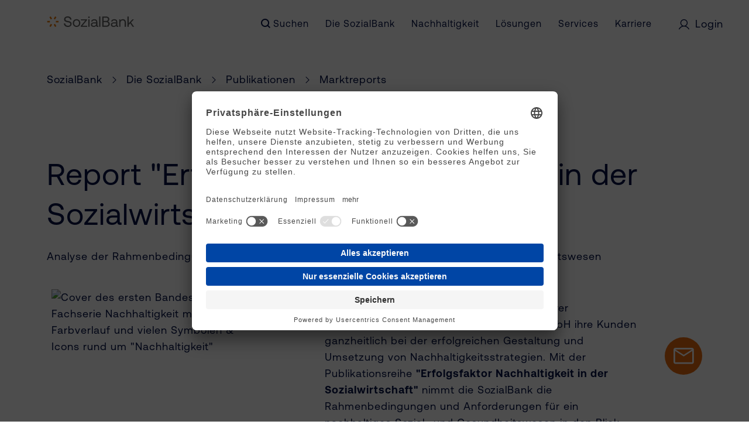

--- FILE ---
content_type: text/html; charset=utf-8
request_url: https://www.sozialbank.de/bfs-nachhaltigkeitsreport-bd1
body_size: 10357
content:
<!DOCTYPE html>
<html lang="de">
<head>

<meta charset="utf-8">
<!-- 
	build by sitepackagebuilder.com

	This website is powered by TYPO3 - inspiring people to share!
	TYPO3 is a free open source Content Management Framework initially created by Kasper Skaarhoj and licensed under GNU/GPL.
	TYPO3 is copyright 1998-2026 of Kasper Skaarhoj. Extensions are copyright of their respective owners.
	Information and contribution at https://typo3.org/
-->


<link rel="icon" href="/_assets/3499ad355f0e8f28be35c69aeafa0bda/Icons/favicon.png" type="image/png">
<title>Report &quot;Erfolgsfaktor Nachhaltigkeit in der Sozialwirtschaft&quot; - Band 1: SozialBank</title>

<meta http-equiv="x-ua-compatible" content="IE=edge">
<meta name="generator" content="TYPO3 CMS">
<meta name="robots" content="noindex,nofollow">
<meta name="viewport" content="width=device-width, initial-scale=1.0, minimum-scale=1">
<meta property="og:title" content="Report &quot;Erfolgsfaktor Nachhaltigkeit in der Sozialwirtschaft&quot; - Band 1">
<meta property="og:image" content="https://www.sozialbank.de/var/www/bsw_new/typo3/prod/public//fileadmin/_processed_/9/e/csm_SozialBank_MarktReports__2__2024_20e5e72798.jpg">
<meta name="twitter:card" content="summary">
<meta name="apple-mobile-web-app-capable" content="no">

<!--q3i_content_begin(header-libs)-->

<link rel="stylesheet" href="/_assets/3499ad355f0e8f28be35c69aeafa0bda/Css/main.css?1766043844" media="all">
<link rel="stylesheet" href="/_assets/3499ad355f0e8f28be35c69aeafa0bda/Css/critical.css?1766043844" media="all">


<script src="/_assets/3499ad355f0e8f28be35c69aeafa0bda/JavaScript/main.js?1766043845"></script>
<script src="/_assets/3499ad355f0e8f28be35c69aeafa0bda/JavaScript/critical.js?1766043845"></script>


        <!-- User Centrics -->
        <script id="usercentrics-cmp" data-settings-id="_CMj-7nCH" src="https://app.usercentrics.eu/browser-ui/latest/bundle.js" async>
        </script>

        <!-- Google Tag Manager -->
        <script type="text/plain" data-usercentrics="Google Tag Manager">(function(w,d,s,l,i){w[l]=w[l]||[];w[l].push({'gtm.start':
        new Date().getTime(),event:'gtm.js'});var f=d.getElementsByTagName(s)[0],
        j=d.createElement(s),dl=l!='dataLayer'?'&l='+l:'';j.async=true;j.src=
        'https://www.googletagmanager.com/gtm.js?id='+i+dl;f.parentNode.insertBefore(j,f);
        })(window,document,'script','dataLayer','GTM-WPMD6D5');</script>
        <!-- End Google Tag Manager -->

        <!-- Copyright (c) 2000-2024 etracker GmbH. All rights reserved. -->
        <!-- This material may not be reproduced, displayed, modified or distributed -->
        <!-- without the express prior written permission of the copyright holder. -->
        <!-- etracker tracklet 5.0 -->
        <script type="text/javascript">
        // var et_pagename = "";
        // var et_areas = "";
        // var et_tval = 0;
        // var et_tsale = 0;
        // var et_tonr = "";
        // var et_basket = "";
        </script>
        <script id="_etLoader" type="text/javascript" charset="UTF-8" data-usercentics="etracker without cookies" data-block-cookies="true" data-secure-code="vP3SYm" src="//code.etracker.com/code/e.js" async></script>
        <!-- etracker tracklet 5.0 end -->

<!--q3i_content_end(header-libs)-->



</head>
<body>
<!--q3i_content_begin(body-top)-->

    
    <a class="skip-link" href="#main">
        Zum Inhalt springen
    </a>



    

    
<div class="content">
    <div class="header__overlay"></div>

    
            
        

    <header id="header" class="header  ">
        <div class="header__logo">
            <a href="/">
                <img class="brand-logo" alt="Sozialbank Logo" loading="lazy" src="/_assets/3499ad355f0e8f28be35c69aeafa0bda/Images/sozialbank-logo.svg" width="150" height="18" />
            </a>
        </div>

        <div class="header__mobile ">
            <a id="search-btn-mobile" tabindex="0" role="button" aria-label="Suche Öffnen" style="display: block">
                <i class="icon-search"></i>
            </a>

            <a id="search-btn-mobile-close" tabindex="0" role="button" aria-label="Suche Schließen" style="display: none">
                <i class="icon-close"></i>
            </a>

            <a id="open-menu-mobile" tabindex="0" role="button" aria-label="Menü Öffnen" style="display: flex">
                <div class="header__mobile--bars-icon"></div>
            </a>

            <a id="close-menu-mobile" tabindex="0" role="button" aria-label="Menü Schließen" style="display: none">
                <i class="icon-close"></i>
            </a>
        </div>
        <nav aria-label="Hauptnavigation">
            <ul class="header__content">
                
                    <li class="level__one level__hideOnMobile" id="levelone-search">
                        <div class="level__one--content">
                            <a id="search-btn-desktop"
                               role="button"
                               tabindex="0"
                               data-type="levelone"
                               data-hassubpages="1"
                               data-refleveltwo="leveltwo-search"
                               data-reflevelone="levelone-search"
                               aria-haspopup="true"
                               aria-expanded="false"
                            >
                                <i class="icon-search" aria-hidden="true"></i>
                                Suchen
                            </a>
                        </div>

                        <ul class="level__two" id="leveltwo-search">
                                    <form class="header__search" method="get" id="form_kesearch_searchfield" name="form_kesearch_searchfield" action="/suche/">
          <input type="text" tabindex="0" data-type="leveltwo" data-reflevelone="levelone-search" class="header__search-input" id="ke_search_searchfield_sword" name="tx_kesearch_pi1[sword]" placeholder="Suchen Sie nach Produkten, Services und weiteren Infos..." aria-label="Suche nach Produkten, Services und weiteren Infos" minlength="3" required />          <button aria-label="Suchen Absenden" type="submit" tabindex="0" data-type="leveltwo" data-reflevelone="levelone-search" class="header__search-submit" id="ke_search_searchfield_submit" value="Search">
            <i class="icon-arrow"></i>
          </button>
        </form>
                        </ul>
                    </li>

                    <li id="searchInputMobile" class="level__search" style="display: none">
                                <form class="header__search" method="get" id="form_kesearch_searchfield" name="form_kesearch_searchfield" action="/suche/">
          <button aria-label="Suchen Absenden" type="submit" class="header__search-submit" id="ke_search_searchfield_submit" value="Search">
            <i class="icon-search"></i>
          </button>
          <input type="text" class="header__search-input" id="ke_search_searchfield_sword" name="tx_kesearch_pi1[sword]" placeholder="Suchen Sie nach Produkten, Services und weiteren Infos..." aria-label="Suche nach Produkten, Services und weiteren Infos" minlength="3" required />        </form>
                    </li>
                

                
                    <li class="level__one level__one--active"
                        id="levelone-7">
                        <div class="level__one--content">
                            
                                    <a data-type="levelone" data-hasSubpages="1" data-refLevelOne="levelone-7" data-refLevelTwo="leveltwo-7" aria-haspopup="true" aria-expanded="false" class="level__one--label" title="Die SozialBank" tabindex="0" href="/die-sozialbank">
                                        Die SozialBank
                                    </a>
                                

                            
                                    <div class="level__one--button"
                                         role="button"
                                         tabindex="0"
                                         aria-label="Untermenü für Die SozialBank öffnen"
                                         aria-haspopup="true"
                                         aria-expanded="false">
                                        <div class="icon-caret"></div>
                                    </div>
                                
                        </div>

                        
                                <ul class="level__two" id="leveltwo-7" role="menu" aria-labelledby="levelone-7">
                                    
                                        <li class="level__two--content" role="none">
                                            <a data-type="leveltwo" data-refLevelOne="levelone-7" role="menuitem" class="level__two--label" title="Über uns" href="/ueber-uns">
                                                Über uns
                                            </a>
                                            <div class="level__two--line">
                                                <div class="level__two--line__inner"></div>
                                            </div>
                                        </li>
                                    
                                        <li class="level__two--content" role="none">
                                            <a data-type="leveltwo" data-refLevelOne="levelone-7" role="menuitem" class="level__two--label" title="Presse" href="/presse">
                                                Presse
                                            </a>
                                            <div class="level__two--line">
                                                <div class="level__two--line__inner"></div>
                                            </div>
                                        </li>
                                    
                                        <li class="level__two--content" role="none">
                                            <a data-type="leveltwo" data-refLevelOne="levelone-7" role="menuitem" class="level__two--label" title="Publikationen" href="/publikationen">
                                                Publikationen
                                            </a>
                                            <div class="level__two--line">
                                                <div class="level__two--line__inner"></div>
                                            </div>
                                        </li>
                                    
                                        <li class="level__two--content" role="none">
                                            <a data-type="leveltwo" data-refLevelOne="levelone-7" role="menuitem" class="level__two--label" title="Unsere Kunden" href="/geschaeftskunden">
                                                Unsere Kunden
                                            </a>
                                            <div class="level__two--line">
                                                <div class="level__two--line__inner"></div>
                                            </div>
                                        </li>
                                    
                                        <li class="level__two--content" role="none">
                                            <a data-type="leveltwo" data-refLevelOne="levelone-7" role="menuitem" class="level__two--label" title="Veranstaltungen" href="/veranstaltungen">
                                                Veranstaltungen
                                            </a>
                                            <div class="level__two--line">
                                                <div class="level__two--line__inner"></div>
                                            </div>
                                        </li>
                                    
                                </ul>
                            
                    </li>
                
                    <li class="level__one "
                        id="levelone-9">
                        <div class="level__one--content">
                            
                                    <a data-type="levelone" data-hasSubpages="1" data-refLevelOne="levelone-9" data-refLevelTwo="leveltwo-9" aria-haspopup="true" aria-expanded="false" class="level__one--label" title="Nachhaltigkeit" tabindex="0" href="/nachhaltigkeit">
                                        Nachhaltigkeit
                                    </a>
                                

                            
                                    <div class="level__one--button"
                                         role="button"
                                         tabindex="0"
                                         aria-label="Untermenü für Nachhaltigkeit öffnen"
                                         aria-haspopup="true"
                                         aria-expanded="false">
                                        <div class="icon-caret"></div>
                                    </div>
                                
                        </div>

                        
                                <ul class="level__two" id="leveltwo-9" role="menu" aria-labelledby="levelone-9">
                                    
                                        <li class="level__two--content" role="none">
                                            <a data-type="leveltwo" data-refLevelOne="levelone-9" role="menuitem" class="level__two--label" title="Nachhaltigkeitsstrategie" href="/nachhaltigkeit/nachhaltigkeitsstrategie">
                                                Nachhaltigkeitsstrategie
                                            </a>
                                            <div class="level__two--line">
                                                <div class="level__two--line__inner"></div>
                                            </div>
                                        </li>
                                    
                                        <li class="level__two--content" role="none">
                                            <a data-type="leveltwo" data-refLevelOne="levelone-9" role="menuitem" class="level__two--label" title="Soziale Nachhaltigkeit" href="/nachhaltigkeit/soziale-nachhaltigkeit">
                                                Soziale Nachhaltigkeit
                                            </a>
                                            <div class="level__two--line">
                                                <div class="level__two--line__inner"></div>
                                            </div>
                                        </li>
                                    
                                        <li class="level__two--content" role="none">
                                            <a data-type="leveltwo" data-refLevelOne="levelone-9" role="menuitem" class="level__two--label" title="Ökologische Nachhaltigkeit" href="/nachhaltigkeit/oekologische-nachhaltigkeit">
                                                Ökologische Nachhaltigkeit
                                            </a>
                                            <div class="level__two--line">
                                                <div class="level__two--line__inner"></div>
                                            </div>
                                        </li>
                                    
                                        <li class="level__two--content" role="none">
                                            <a data-type="leveltwo" data-refLevelOne="levelone-9" role="menuitem" class="level__two--label" title="Nachhaltige Produkte" href="/nachhaltigkeit/nachhaltige-finanzprodukte">
                                                Nachhaltige Produkte
                                            </a>
                                            <div class="level__two--line">
                                                <div class="level__two--line__inner"></div>
                                            </div>
                                        </li>
                                    
                                        <li class="level__two--content" role="none">
                                            <a data-type="leveltwo" data-refLevelOne="levelone-9" role="menuitem" class="level__two--label" title="Offenlegungsverordnung" href="/nachhaltigkeit/offenlegung">
                                                Offenlegungsverordnung
                                            </a>
                                            <div class="level__two--line">
                                                <div class="level__two--line__inner"></div>
                                            </div>
                                        </li>
                                    
                                </ul>
                            
                    </li>
                
                    <li class="level__one "
                        id="levelone-10">
                        <div class="level__one--content">
                            
                                    <a data-type="levelone" data-hasSubpages="1" data-refLevelOne="levelone-10" data-refLevelTwo="leveltwo-10" aria-haspopup="true" aria-expanded="false" class="level__one--label" title="Lösungen" tabindex="0" href="/loesungen">
                                        Lösungen
                                    </a>
                                

                            
                                    <div class="level__one--button"
                                         role="button"
                                         tabindex="0"
                                         aria-label="Untermenü für Lösungen öffnen"
                                         aria-haspopup="true"
                                         aria-expanded="false">
                                        <div class="icon-caret"></div>
                                    </div>
                                
                        </div>

                        
                                <ul class="level__two" id="leveltwo-10" role="menu" aria-labelledby="levelone-10">
                                    
                                        <li class="level__two--content" role="none">
                                            <a data-type="leveltwo" data-refLevelOne="levelone-10" role="menuitem" class="level__two--label" title="Finanzierung" href="/loesungen/finanzierung">
                                                Finanzierung
                                            </a>
                                            <div class="level__two--line">
                                                <div class="level__two--line__inner"></div>
                                            </div>
                                        </li>
                                    
                                        <li class="level__two--content" role="none">
                                            <a data-type="leveltwo" data-refLevelOne="levelone-10" role="menuitem" class="level__two--label" title="Geldanlage" href="/nachhaltige-geldanlage">
                                                Geldanlage
                                            </a>
                                            <div class="level__two--line">
                                                <div class="level__two--line__inner"></div>
                                            </div>
                                        </li>
                                    
                                        <li class="level__two--content" role="none">
                                            <a data-type="leveltwo" data-refLevelOne="levelone-10" role="menuitem" class="level__two--label" title="Banking" href="/loesungen/zahlungsverkehr">
                                                Banking
                                            </a>
                                            <div class="level__two--line">
                                                <div class="level__two--line__inner"></div>
                                            </div>
                                        </li>
                                    
                                        <li class="level__two--content" role="none">
                                            <a data-type="leveltwo" data-refLevelOne="levelone-10" role="menuitem" class="level__two--label" title="Fundraising" href="/fundraising">
                                                Fundraising
                                            </a>
                                            <div class="level__two--line">
                                                <div class="level__two--line__inner"></div>
                                            </div>
                                        </li>
                                    
                                </ul>
                            
                    </li>
                
                    <li class="level__one "
                        id="levelone-11">
                        <div class="level__one--content">
                            
                                    <a data-type="levelone" data-hasSubpages="1" data-refLevelOne="levelone-11" data-refLevelTwo="leveltwo-11" aria-haspopup="true" aria-expanded="false" class="level__one--label" title="Services" tabindex="0" href="/services">
                                        Services
                                    </a>
                                

                            
                                    <div class="level__one--button"
                                         role="button"
                                         tabindex="0"
                                         aria-label="Untermenü für Services öffnen"
                                         aria-haspopup="true"
                                         aria-expanded="false">
                                        <div class="icon-caret"></div>
                                    </div>
                                
                        </div>

                        
                                <ul class="level__two" id="leveltwo-11" role="menu" aria-labelledby="levelone-11">
                                    
                                        <li class="level__two--content" role="none">
                                            <a data-type="leveltwo" data-refLevelOne="levelone-11" role="menuitem" class="level__two--label" title="Kontakt" href="/services/kontakt">
                                                Kontakt
                                            </a>
                                            <div class="level__two--line">
                                                <div class="level__two--line__inner"></div>
                                            </div>
                                        </li>
                                    
                                        <li class="level__two--content" role="none">
                                            <a data-type="leveltwo" data-refLevelOne="levelone-11" role="menuitem" class="level__two--label" title="Digitale Geschäftsstelle" href="/digitalegeschaeftsstelle">
                                                Digitale Geschäftsstelle
                                            </a>
                                            <div class="level__two--line">
                                                <div class="level__two--line__inner"></div>
                                            </div>
                                        </li>
                                    
                                        <li class="level__two--content" role="none">
                                            <a data-type="leveltwo" data-refLevelOne="levelone-11" role="menuitem" class="level__two--label" title="Ansprechpartner" href="/services/ansprechpartner">
                                                Ansprechpartner
                                            </a>
                                            <div class="level__two--line">
                                                <div class="level__two--line__inner"></div>
                                            </div>
                                        </li>
                                    
                                        <li class="level__two--content" role="none">
                                            <a data-type="leveltwo" data-refLevelOne="levelone-11" role="menuitem" class="level__two--label" title="Standorte" href="/services/standorte">
                                                Standorte
                                            </a>
                                            <div class="level__two--line">
                                                <div class="level__two--line__inner"></div>
                                            </div>
                                        </li>
                                    
                                        <li class="level__two--content" role="none">
                                            <a data-type="leveltwo" data-refLevelOne="levelone-11" role="menuitem" class="level__two--label" title="Formulare" href="/services/formulare">
                                                Formulare
                                            </a>
                                            <div class="level__two--line">
                                                <div class="level__two--line__inner"></div>
                                            </div>
                                        </li>
                                    
                                        <li class="level__two--content" role="none">
                                            <a data-type="leveltwo" data-refLevelOne="levelone-11" role="menuitem" class="level__two--label" title="Sicherheit" href="/services/sicherheit">
                                                Sicherheit
                                            </a>
                                            <div class="level__two--line">
                                                <div class="level__two--line__inner"></div>
                                            </div>
                                        </li>
                                    
                                        <li class="level__two--content" role="none">
                                            <a data-type="leveltwo" data-refLevelOne="levelone-11" role="menuitem" class="level__two--label" title="FAQ &amp; Hilfe" href="/hilfe">
                                                FAQ &amp; Hilfe
                                            </a>
                                            <div class="level__two--line">
                                                <div class="level__two--line__inner"></div>
                                            </div>
                                        </li>
                                    
                                </ul>
                            
                    </li>
                
                    <li class="level__one "
                        id="levelone-12">
                        <div class="level__one--content">
                            
                                    <a data-type="levelone" data-hasSubpages="1" data-refLevelOne="levelone-12" data-refLevelTwo="leveltwo-12" aria-haspopup="true" aria-expanded="false" class="level__one--label" title="Karriere" tabindex="0" href="/karriere">
                                        Karriere
                                    </a>
                                

                            
                                    <div class="level__one--button"
                                         role="button"
                                         tabindex="0"
                                         aria-label="Untermenü für Karriere öffnen"
                                         aria-haspopup="true"
                                         aria-expanded="false">
                                        <div class="icon-caret"></div>
                                    </div>
                                
                        </div>

                        
                                <ul class="level__two" id="leveltwo-12" role="menu" aria-labelledby="levelone-12">
                                    
                                        <li class="level__two--content" role="none">
                                            <a data-type="leveltwo" data-refLevelOne="levelone-12" role="menuitem" class="level__two--label" title="Offene Stellen" href="/karriere/stellenangebote">
                                                Offene Stellen
                                            </a>
                                            <div class="level__two--line">
                                                <div class="level__two--line__inner"></div>
                                            </div>
                                        </li>
                                    
                                        <li class="level__two--content" role="none">
                                            <a data-type="leveltwo" data-refLevelOne="levelone-12" role="menuitem" class="level__two--label" title="SozialBank als Arbeitgeber" href="/karriere/arbeitgeber">
                                                SozialBank als Arbeitgeber
                                            </a>
                                            <div class="level__two--line">
                                                <div class="level__two--line__inner"></div>
                                            </div>
                                        </li>
                                    
                                        <li class="level__two--content" role="none">
                                            <a data-type="leveltwo" data-refLevelOne="levelone-12" role="menuitem" class="level__two--label" title="Personalentwicklung" href="/karriere/arbeitgeber/personal-und-fuehrungskraefteentwicklung">
                                                Personalentwicklung
                                            </a>
                                            <div class="level__two--line">
                                                <div class="level__two--line__inner"></div>
                                            </div>
                                        </li>
                                    
                                        <li class="level__two--content" role="none">
                                            <a data-type="leveltwo" data-refLevelOne="levelone-12" role="menuitem" class="level__two--label" title="Bewerbungsprozess" href="/karriere/bewerbungsprozess">
                                                Bewerbungsprozess
                                            </a>
                                            <div class="level__two--line">
                                                <div class="level__two--line__inner"></div>
                                            </div>
                                        </li>
                                    
                                </ul>
                            
                    </li>
                
                
                    <li class="level__one">
                        <div class="level__one--content">
                            <a target="_blank" class="button button--login" title="Zum Online-Banking der SozialBank" tabindex="0"
                               href="https://www.sozialbank-onlinebanking.de/services_cloud/portal/">
                                <i aria-hidden="true" class="ph ph-user"></i>Login
                            </a>
                        </div>
                    </li>
                
            </ul>
        </nav>
    </header>

    
        <hr class="header__mobile">
    
</div>

    
            
    <div class="stage ">
        <div class="stage-content">
            

    
            
        

    <div class="content content--breadcrumbs content-horizontal-spacings ">
        <div class="breadcrumbs ">
            
                    
                        <div class="breadcrumbs__item ">
                            
                                    <a href="/" title="SozialBank" tabindex="0">SozialBank</a>
                                
                        </div>
                        
                                
                            

                        
                            <i class="icon-caret" role="none"></i>
                        
                    
                        <div class="breadcrumbs__item ">
                            
                                    <a href="/die-sozialbank" title="Die SozialBank" tabindex="0">Die SozialBank</a>
                                
                        </div>
                        
                                
                                    <div class="mobile-points">...</div>
                                
                            

                        
                            <i class="icon-caret" role="none"></i>
                        
                    
                        <div class="breadcrumbs__item ">
                            
                                    <a href="/publikationen" title="Publikationen" tabindex="0">Publikationen</a>
                                
                        </div>
                        
                                
                            

                        
                            <i class="icon-caret" role="none"></i>
                        
                    
                        <div class="breadcrumbs__item ">
                            
                                    <a href="/marktreports" title="Marktreports" tabindex="0">Marktreports</a>
                                
                        </div>
                        
                                
                            

                        
                    
                
        </div>
    </div>



            <div class="page-title">
                <div class="content content-horizontal-spacings content-vertical-spacings">
                    <h1 class="headline headline--xl">
                        Report "Erfolgsfaktor Nachhaltigkeit in der Sozialwirtschaft" - Band 1
                    </h1>

                    <p class="text text-md">
                        Analyse der Rahmenbedingungen und Anforderungen für ein nachhaltiges Sozial- und Gesundheitswesen
                    </p>

                    

                    
                </div>
            </div>
        </div>

        

    </div>

        

<!--q3i_content_end(body-top)-->

<!--q3i_content_begin(body-bottom)-->

    <main class="main" id="main" aria-label="Hauptinhalt">
        


        
    


        <div class="content content-horizontal-spacings textpic content-background-white">
            

            <div class="col-xs-12 col-md-4">
                <div class="textpic__image-container">
                    
                    <img class="textpic__image desktop" alt="Cover des ersten Bandes der Fachserie Nachhaltigkeit mit einem Farbverlauf und vielen Symbolen &amp; Icons rund um &quot;Nachhaltigkeit&quot;" loading="lazy" src="/fileadmin/_processed_/7/f/csm_2025_Fachserie-Nachhaltigkeit_Band-1_42ac53d10e.png" width="720" height="1080" />
                    <img class="textpic__image mobile" alt="Cover des ersten Bandes der Fachserie Nachhaltigkeit mit einem Farbverlauf und vielen Symbolen &amp; Icons rund um &quot;Nachhaltigkeit&quot;" loading="lazy" src="/fileadmin/_processed_/7/f/csm_2025_Fachserie-Nachhaltigkeit_Band-1_af43db5807.png" width="1080" height="1080" />
                </div>
            </div>
            <div class="col-xs-12 col-md-offset-1 col-md-6">
                
                
                <p>Die SozialBank unterstützt zusammen mit ihrer Schwestergesellschaft SozialGestaltung GmbH ihre Kunden ganzheitlich bei der erfolgreichen Gestaltung und Umsetzung von Nachhaltigkeitsstrategien. Mit der Publikationsreihe <strong>"Erfolgsfaktor Nachhaltigkeit in der Sozialwirtschaft"</strong> nimmt die SozialBank die Rahmenbedingungen und Anforderungen für ein nachhaltiges Sozial- und Gesundheitswesen in den Blick.</p>
<p>In Band 1 geht es um die <strong>Anforderungen der sozial-ökologischen Transformation an die Sozialwirtschaft</strong>.</p>
<p>&nbsp;</p>
<p>&nbsp;</p>
            </div>
        </div>
    



<div class="content content-background-white">
    <div class="content-element chapterintro">
        <div class="chapterintro__left">
            <div class="chapterintro__line"></div>
        </div>

        <div class="chapterintro__right">
            <div class="chapterintro__subline">
                
            </div>

            <h2 class="chapterintro__headline">
                Starten Sie hier den kostenlosen Download:
            </h2>
        </div>
    </div>
</div>

    

            <div id="c962" class="frame frame-default frame-type-html frame-layout-0">
                
                
                    



                
                
                

    <script>
function loadjQuery(e,t){var n=document.createElement("script");n.setAttribute("src",e);n.onload=t;n.onreadystatechange=function(){if(this.readyState=="complete"||this.readyState=="loaded")t()};document.getElementsByTagName("head")[0].appendChild(n)}function main(){
var $cr=jQuery.noConflict();var old_src;$cr(document).ready(function(){$cr(".cr_form").submit(function(){$cr(this).find('.clever_form_error').removeClass('clever_form_error');$cr(this).find('.clever_form_note').remove();$cr(this).find(".musthave").find('input, textarea').each(function(){if(jQuery.trim($cr(this).val())==""||($cr(this).is(':checkbox'))||($cr(this).is(':radio'))){if($cr(this).is(':checkbox')||($cr(this).is(':radio'))){if(!$cr(this).parents(".cr_ipe_item").find(":checked").is(":checked")){$cr(this).parents(".cr_ipe_item").addClass('clever_form_error')}}else{$cr(this).addClass('clever_form_error')}}});if($cr(this).attr("action").search(document.domain)>0&&$cr(".cr_form").attr("action").search("wcs")>0){var cr_email=$cr(this).find('input[name=email]');var unsub=false;if($cr("input['name=cr_subunsubscribe'][value='false']").length){if($cr("input['name=cr_subunsubscribe'][value='false']").is(":checked")){unsub=true}}if(cr_email.val()&&!unsub){$cr.ajax({type:"GET",url:$cr(".cr_form").attr("action").replace("wcs","check_email")+window.btoa($cr(this).find('input[name=email]').val()),success:function(data){if(data){cr_email.addClass('clever_form_error').before("<div class='clever_form_note cr_font'>"+data+"</div>");return false}},async:false})}var cr_captcha=$cr(this).find('input[name=captcha]');if(cr_captcha.val()){$cr.ajax({type:"GET",url:$cr(".cr_form").attr("action").replace("wcs","check_captcha")+$cr(this).find('input[name=captcha]').val(),success:function(data){if(data){cr_captcha.addClass('clever_form_error').after("<div style='display:block' class='clever_form_note cr_font'>"+data+"</div>");return false}},async:false})}}if($cr(this).find('.clever_form_error').length){return false}return true});$cr('input[class*="cr_number"]').change(function(){if(isNaN($cr(this).val())){$cr(this).val(1)}if($cr(this).attr("min")){if(($cr(this).val()*1)<($cr(this).attr("min")*1)){$cr(this).val($cr(this).attr("min"))}}if($cr(this).attr("max")){if(($cr(this).val()*1)>($cr(this).attr("max")*1)){$cr(this).val($cr(this).attr("max"))}}});old_src=$cr("div[rel='captcha'] img:not(.captcha2_reload)").attr("src");if($cr("div[rel='captcha'] img:not(.captcha2_reload)").length!=0){captcha_reload()}});function captcha_reload(){var timestamp=new Date().getTime();$cr("div[rel='captcha'] img:not(.captcha2_reload)").attr("src","");$cr("div[rel='captcha'] img:not(.captcha2_reload)").attr("src",old_src+"?t="+timestamp);return false}

}
if(typeof jQuery==="undefined"){loadjQuery("//ajax.googleapis.com/ajax/libs/jquery/1.4.4/jquery.min.js",main)}else{main()}

</script>


<style>
* {box-sizing: border-box;}
.cr-mail-responsive, .cr-mail-responsive * {box-sizing: unset;}
.cr_site{margin:0;padding:75px 0 0 0;text-align:center;background-color:#eeeeee;}
.cr_font{font-size: 14px;font-family: Arial;}
.cr_page{width: 100% !important;max-width:640px}
.cr_body{box-shadow: 0px 0px 14px 0px rgba(51,51,51,0.4);border-radius:8px;line-height:150%;font-family:Helvetica;font-size:12px;color:#333333;}
.cr_body h2, .cr_header h2{font-size:22px;line-height:28px;margin:0 0 10px 0;}
.cr_body h1, .cr_header h2{font-size:28px;margin-bottom:15px;padding:0;margin-top:0;}
.wrapper, .cr_page{margin:0 auto 10px auto;text-align:left;}
.cr_header{text-align:center;background: transparent !Important;}
.cr_header img {max-width: 100%;}
.cr_body label, .cr_body .label{float:none;clear:both;display:inline-block;width:auto;margin-top:8px;text-align:left;font-weight:bold;position:relative;}
.cr_body .no-label{font-weight: normal;}
.cr_body #editable_content{padding:20px;}
.editable-content {padding:20px}
.cr_button{display:inline-block;font-family:'Helvetica', Arial, sans-serif;width:auto;white-space:nowrap;height:32px;margin:5px 0;padding:0 22px;text-decoration:none;text-align:center;font-weight:bold;font-style:normal;font-size:15px;line-height:32px;cursor:pointer;border:0;-moz-border-radius:4px;border-radius:4px;-webkit-border-radius:4px;vertical-align:top;}
.cr_button{background-color:#333;color:#ffffff;}
.cr_button:hover,.cr_button-small:hover{opacity:0.7;filter:alpha(opacity=70);}
.powered{padding:20px 0;width:560px;margin:0 auto;}
.cr_ipe_item label{line-height:150%;font-size:14px;}
.cr_ipe_item textarea{background: none repeat scroll 0 0 #ffffff;border-radius:3px;border: 1px solid #ccc;font-family: Helvetica;font-size: 16px;}
.cr_ipe_item input{background: none repeat scroll 0 0 #ffffff;border-radius:3px;border: 1px solid #ccc;padding: 12px;font-family: Helvetica;font-size: 16px;}
.cr_ipe_item select{background: none repeat scroll 0 0 #ffffff;border-radius:3px;border: 1px solid #ccc;padding: 12px !Important;display: block;margin: 0;padding: 5px;width: 100%;font-family: Helvetica;font-size: 16px;}
.cr_ipe_item input.cr_ipe_radio, input.cr_ipe_checkbox{-moz-binding: none;-moz-box-sizing: border-box;background-color: -moz-field !important;border: 2px inset ThreeDFace !important;color: -moz-fieldtext !important;cursor: default;height: 13px;padding: 0 !important;width: 13px;}
.cr_ipe_item input.cr_ipe_radio{-moz-appearance: radio;border-radius: 100% 100% 100% 100% !important;margin: 3px 3px 0 5px;}
.cr_ipe_item{margin: 0px 10px; padding: 0px 10px;}
.submit_container{text-align:center}
.cr_ipe_item.inactive{display:none;}
.imprint{font-size:0.8em;}
.cr_captcha{padding-left:130px;}
.cr_error{font-size:1.1em;padding:10px;}
.clever_form_error{background-color:#f99; color:#000; border:1px solid #f22 !important}
.clever_form_note {margin:26px 0 0 3px;position:absolute;display:inline; padding: 2px 4px; font-weight:bold;background-color:#f2ecb5; color:#000; font-size:12px !important;  }
.cr_form-flex{display: flex;}
.cr_form-flex>.cr_form-inputgroup{flex-grow:1;margin-right: 5px;}
.cr_form-flex>.cr_form-inputgroup:last-child{margin-right: 0px;}
.cr_form-flex input{width:100%;}

.cr_site {background-color:#eee;}
.cr_header {color:#000000;}
.cr_body {background-color:#ffffff;font-size:12px;color:#000000;}
.cr_hr {background-color:#ccc;}
.cr_site a {color:#0084ff;}
.imprint{color:#000;}

</style>


<style id="style">
.cr_site {background-color:#f7f7f7;}
.cr_body {color:#000000;background-color:#f7f7f7;}
.cr_header {color:#000000;}
.cr_hr {background-color:#ccc;}
.cr_site a {color:#0084ff;}
.imprint {color:#000000;}
.cr_page {width:auto;}
.cr_button {background-color:#003a73;}

</style>



<form class="layout_form cr_form cr_font" action="https://seu2.cleverreach.com/f/296496-328206/wcs/" method="post" target="_blank">
	<div class="cr_body cr_page cr_font formbox">
		<div class="non_sortable" style="text-align:left;">
			
		</div>
		
		<div class="editable_content" style="text-align:left;">
		<div id="7337198" rel="email" class="cr_form-component cr_form-component--email cr_ipe_item ui-sortable musthave" style="margin-bottom:px;">
    <div class="cr_form-inputgroup cr_form-inputgroup--typeemail">
        <label for="text7337198">E-Mail*</label>
        <input class="cr_form-input" type="email" id="text7337198" name="email" value="" placeholder="name@example.com" style="width:100%;">
    </div>
</div><div id="7337199" rel="checkbox" class="cr_form-component cr_form-component--group cr_form-component--checkbox cr_ipe_item ui-sortable" style=" margin-bottom:0px;">
    <span class="label cr_form-component--header">Anrede</span>

    <div class="cr_form-component--group">
    
        <!-- FIXME: Nebeneinander, nicht untereinander -->
        <span class="cr_form-inputgroup cr_form-inputgroup--typecheckbox">
            <input id="Frau7337199" class="cr_form-checkbox cr_ipe_checkbox" type="checkbox" name="1130490[]" value="Frau" >
            <label class="no-label" for="Frau7337199">Frau</label>
        </span>&nbsp;
    
        <!-- FIXME: Nebeneinander, nicht untereinander -->
        <span class="cr_form-inputgroup cr_form-inputgroup--typecheckbox">
            <input id="Herr7337199" class="cr_form-checkbox cr_ipe_checkbox" type="checkbox" name="1130490[]" value="Herr" >
            <label class="no-label" for="Herr7337199">Herr</label>
        </span>&nbsp;
    
        <!-- FIXME: Nebeneinander, nicht untereinander -->
        <span class="cr_form-inputgroup cr_form-inputgroup--typecheckbox">
            <input id="Divers7337199" class="cr_form-checkbox cr_ipe_checkbox" type="checkbox" name="1130490[]" value="Divers" >
            <label class="no-label" for="Divers7337199">Divers</label>
        </span>&nbsp;
    
    </div>
</div>
<div id="7337201" rel="text" class="cr_form-component cr_form-component--text cr_ipe_item ui-sortable musthave" style=" margin-bottom:0px;">
    <div class="cr_form-inputgroup cr_form-inputgroup--typetext">
        <label for="cr_form-input--text7337201" class="itemname">Vorname*</label>
        <input id="cr_form-input--text7337201" class="cr_form-input" type="text" name="1105196" placeholder="" style="width:100%;">
    </div>
</div>
<div id="7337203" rel="text" class="cr_form-component cr_form-component--text cr_ipe_item ui-sortable musthave" style=" margin-bottom:0px;">
    <div class="cr_form-inputgroup cr_form-inputgroup--typetext">
        <label for="cr_form-input--text7337203" class="itemname">Name*</label>
        <input id="cr_form-input--text7337203" class="cr_form-input" type="text" name="1105197" placeholder="" style="width:100%;">
    </div>
</div>
<div id="7337204" rel="text" class="cr_form-component cr_form-component--text cr_ipe_item ui-sortable musthave" style=" margin-bottom:0px;">
    <div class="cr_form-inputgroup cr_form-inputgroup--typetext">
        <label for="cr_form-input--text7337204" class="itemname">Firma oder Organisation*</label>
        <input id="cr_form-input--text7337204" class="cr_form-input" type="text" name="1132914" placeholder="" style="width:100%;">
    </div>
</div>
<div id="7337205" rel="text" class="cr_form-component cr_form-component--text cr_ipe_item ui-sortable musthave" style=" margin-bottom:0px;">
    <div class="cr_form-inputgroup cr_form-inputgroup--typetext">
        <label for="cr_form-input--text7337205" class="itemname">PLZ*</label>
        <input id="cr_form-input--text7337205" class="cr_form-input" type="text" name="1123816" placeholder="" style="width:100%;">
    </div>
</div>
<div id="7337206" rel="phone" class="cr_form-component cr_form-component--group cr_form-component--telephone cr_ipe_item ui-sortable musthave" style=" margin-bottom:0px;">
    <span class="cr_form-component--header">Telefonnummer*</span>

    <div class="cr_form-component--group cr_form-flex">
    
    

        <div class="cr_form-inputgroup cr_form-inputgroup--typenumber cr_form-flex-grow" style="width: 25%;">
            <input id="phone_ac7337206" class="cr_form-input" type="number" name="1130491[area_code]" value="" placeholder="Ortsvorwahl">
        </div>

        <div class="cr_form-inputgroup cr_form-inputgroup--typenumber cr_form-flex-grow">
            <input id="phone_number7337206" class="cr_form-input" type="number" name="1130491[number]" value="" placeholder="Nummer">
        </div>
    </div>
</div>
<div id="7337428" rel="mce_text" class="cr_ipe_item ui-sortable">
    <div class="mce_text"><p><span style="font-size: x-small;" mce_style="font-size: x-small;"><i>* Pflichtfeld</i></span><br></p></div>
    </div><div id="7337207" rel="checkbox" class="cr_form-component cr_form-component--group cr_form-component--checkbox cr_ipe_item ui-sortable musthave" style=" margin-bottom:0px;">
    <span class="label cr_form-component--header">Datenschutz*</span>

    <div class="cr_form-component--group">
    
        <!-- FIXME: Nebeneinander, nicht untereinander -->
        <span class="cr_form-inputgroup cr_form-inputgroup--typecheckbox">
            <input id="Zustimmung zum Erhalt von Informationen:7337207" class="cr_form-checkbox cr_ipe_checkbox" type="checkbox" name="1128397[]" value="Zustimmung zum Erhalt von Informationen:" selected checked>
            <label class="no-label" for="Zustimmung zum Erhalt von Informationen:7337207">Zustimmung zum Erhalt von Informationen:</label>
        </span><br>
    
    </div>
</div>
<div id="7337209" rel="mce_text" class="cr_ipe_item ui-sortable">
    <div class="mce_text"><p><span style="font-size: small;" mce_style="font-size: small;">Mit Absendung dieses Formulars stimme ich zu, Einladungen zu Veranstaltungen sowie Informationen zu Produkten und Dienstleistungen der SozialBank und Ihrer Schwestergesellschaften zu erhalten. Es gilt unsere <a title="Link zur Datenschutzerklärung" href="https://www.sozialbank.de/datenschutz" mce_href="https://www.sozialbank.de/datenschutz" target="_blank">Datenschutzerklärung</a>.<br></span></p><p><span style="font-size: small;" mce_style="font-size: small;">Diese Einwilligung kann ich jederzeit widerrufen, in dem ich auf den entsprechenden Abmelde-Link in den E-Mails klicke.<br></span></p></div>
    </div><div id="7337210" rel="button" class="cr_form-component cr_form-component--submit cr_ipe_item ui-sortable  submit_container">
    <button type="submit" class="cr_form-block cr_button">Download anfordern</button>
</div>
<div id="8049550" rel="text" class="cr_form-component cr_form-component--text cr_ipe_item ui-sortable inactive" style=" margin-bottom:0px;">
    <div class="cr_form-inputgroup cr_form-inputgroup--typetext">
        <label for="cr_form-input--text8049550" class="itemname">Download</label>
        <input id="cr_form-input--text8049550" class="cr_form-input" type="text" name="1140464" value="Fachserie Nachhaltigkeit Band 1" style="width:100%;">
    </div>
</div>

        </div>
        
	<noscript><a href="http://www.cleverreach.de">www.CleverReach.de</a></noscript>
    </div>

    
</form>


                
                    



                
                
                    



                
            </div>

        


<div class="content content-background-white">
    <div class="content-element chapterintro">
        <div class="chapterintro__left">
            <div class="chapterintro__line"></div>
        </div>

        <div class="chapterintro__right">
            <div class="chapterintro__subline">
                
            </div>

            <h2 class="chapterintro__headline">
                Weitere Bände und Downloads:
            </h2>
        </div>
    </div>
</div>


        
        
    


        
    


        
    

<div class="content products-wrapper products-horizontal-spacing content-background-grey">
    <div class="content-element products">
        <div class="products__container row">
            <div class="col-xs-6 products__width">
                <div class="products__item products__item-white">
                    <div class="row products__direction">
                        <div class="col-xs-12 col-md-4">
                            <img class="products__image products--desktop" alt="Band 2" loading="lazy" src="/fileadmin/_processed_/2/b/csm_shutterstock_2173990775_Kopie_4edc09eaf6.jpg" width="3457" height="4322" />
                            <img class="products__image products--mobile" alt="Band 2" loading="lazy" src="/fileadmin/_processed_/2/b/csm_shutterstock_2173990775_Kopie_04a01be1d4.jpg" width="5375" height="3023" />
                        </div>

                        <div class="col-xs-12 col-md-8">
                            <div class="products__content">
                                <div class="products__headline">Band 2</div>
                                <div class="products__subline">Nachhaltigkeit als Wegweiser für die Unternehmensentwicklung </div>
                                <a href="/bfs-nachhaltigkeitsreport-bd2" target="_blank" class="button button--secondary">
                                    Jetzt lesen
                                </a>
                            </div>
                        </div>
                    </div>
                </div>
            </div>

            <div class="col-xs-6 products__width">
                <div class="products__item products__item-white">
                    <div class="row products__direction">
                        <div class="col-xs-12 col-md-4">
                            <img class="products__image products--desktop" alt="Band 3" loading="lazy" src="/fileadmin/_processed_/3/a/csm_Fachserie-Nachhaltigkeit-Band3_eccc32e05d.jpg" width="2073" height="2592" />
                            <img class="products__image products--mobile" alt="Band 3" loading="lazy" src="/fileadmin/_processed_/3/a/csm_Fachserie-Nachhaltigkeit-Band3_240e0a47cf.jpg" width="3872" height="2178" />
                        </div>
                        <div class="col-xs-12 col-md-8">
                            <div class="products__content">
                                <div class="products__headline">Band 3</div>
                                <div class="products__subline">Nachhaltige Gestaltung von Sozialunternehmen </div>
                                <a href="/bfs-nachhaltigkeitsreport-bd3" target="_blank" class="button button--secondary">
                                    Jetzt lesen
                                </a>
                            </div>
                        </div>
                    </div>
                </div>
            </div>
        </div>
    </div>
</div>



        
        
    


        
    


        
    

<div class="content products-wrapper products-horizontal-spacing content-background-grey">
    <div class="content-element products">
        <div class="products__container row">
            <div class="col-xs-6 products__width">
                <div class="products__item products__item-white">
                    <div class="row products__direction">
                        <div class="col-xs-12 col-md-4">
                            <img class="products__image products--desktop" alt="Band 4" loading="lazy" src="/fileadmin/_processed_/1/c/csm_SB_Nachhaltigkeitsreport_Band-4-Motiv_0d21d9d33e.jpg" width="1243" height="1554" />
                            <img class="products__image products--mobile" alt="Band 4" loading="lazy" src="/fileadmin/_processed_/1/c/csm_SB_Nachhaltigkeitsreport_Band-4-Motiv_dfa62916a0.jpg" width="1243" height="700" />
                        </div>

                        <div class="col-xs-12 col-md-8">
                            <div class="products__content">
                                <div class="products__headline">Band 4</div>
                                <div class="products__subline">Nachhaltigkeit in der Vermögensanlage von gemeinnützigen Organisationen</div>
                                <a href="/bfs-nachhaltigkeitsreport-bd4" target="_blank" class="button button--secondary">
                                    Jetzt lesen
                                </a>
                            </div>
                        </div>
                    </div>
                </div>
            </div>

            <div class="col-xs-6 products__width">
                <div class="products__item products__item-white">
                    <div class="row products__direction">
                        <div class="col-xs-12 col-md-4">
                            <img class="products__image products--desktop" alt="Marktreport:" loading="lazy" src="/fileadmin/_processed_/6/6/csm_SozialBank-Immoreport-Motiv_835db8e7ac.jpg" width="2560" height="3200" />
                            <img class="products__image products--mobile" alt="Marktreport:" loading="lazy" src="/fileadmin/_processed_/6/6/csm_SozialBank-Immoreport-Motiv_67faf6ee68.jpg" width="4800" height="2700" />
                        </div>
                        <div class="col-xs-12 col-md-8">
                            <div class="products__content">
                                <div class="products__headline">Marktreport:</div>
                                <div class="products__subline">Erfolgsfaktor Immobilienstrategie in der Sozialwirtschaft</div>
                                <a href="/bfs-immobilienreport" target="_blank" class="button button--secondary">
                                    Jetzt Wissen sichern
                                </a>
                            </div>
                        </div>
                    </div>
                </div>
            </div>
        </div>
    </div>
</div>


    </main>

<!--q3i_content_end(body-bottom)-->

<!--q3i_content_begin(spinner)-->
<footer aria-label="Footer">
    
    <div class="content pre-footer content-horizontal-spacings">
        <div class="row">
            <div class="socialmedia-share">
                <!-- Added later -->
            </div>
            <div class="pre-footer__right">
                <div class="link link--icon" onclick="window.print()" tabindex="0" title="Drucken" aria-label="Seite drucken">
                    <i class="ph ph-printer"></i>
                </div>
                <div class="link link--icon" onclick="window.scrollTo(0, 0)" tabindex="0"  title="zurück nach oben" aria-label="zurück nach oben">
                    <i class="ph ph-caret-up"></i>
                </div>
            </div>
        </div>
    </div>

    
    <div class="footer">
        <div class="footer__logo">
            <a href="/">
                <img class="brand-logo" alt="Sozialbank Logo" loading="lazy" src="/_assets/3499ad355f0e8f28be35c69aeafa0bda/Images/sozialbank-logo.svg" width="150" height="18" />
            </a>
        </div>

        <div class="footer__content">
            <div class="footer__extra">
                
                    <a class="footer__extra-item" href="https://www.sozialfinanz.de/">BFS SozialFinanz AG</a>
                
                    <a class="footer__extra-item" href="https://www.sozialfactoring.de/">SozialFactoring GmbH</a>
                
                    <a class="footer__extra-item" href="https://sozialgestaltung.de/">SozialGestaltung GmbH</a>
                
                    <a class="footer__extra-item" href="https://www.bfs-abrechnung.de/">BFS Abrechnungs GmbH</a>
                
            </div>

            <div class="footer__service">
                
                    <a class="footer__service-item" href="/presse">Presse</a>
                
                    <a class="footer__service-item" href="/karriere">Karriere</a>
                
                    <a class="footer__service-item" href="/hilfe">FAQ &amp; Hilfe</a>
                
            </div>

            <div class="footer__legal">
                
                    <a class="footer__legal-item" href="/impressum">Impressum</a>
                
                    <a class="footer__legal-item" href="/rechtliche-hinweise">Rechtliche Hinweise</a>
                
                    <a class="footer__legal-item" href="/datenschutz">Datenschutz</a>
                
                    <a class="footer__legal-item" href="/kontakt">Kontakt</a>
                
            </div>
        </div>

        <div class="footer__copyright">
            © SozialBank
            2026

            <div class="footer__socials">
                
                    <a
                        class="link link--icon"
                        target="_blank"
                        href="https://www.linkedin.com/company/sozialbank/"
                        aria-label="LinkedIn (öffnet externe Website)"
                    >
                        <i class="ph ph-linkedin-logo"></i>
                    </a>
                

                
                    <a
                        class="link link--icon"
                        target="_blank"
                        href="https://www.instagram.com/sozialbank/"
                        aria-label="Instagram (öffnet externe Website)"
                    >
                        <i class="ph ph-instagram-logo"></i>
                    </a>
                

                
                    <a
                        class="link link--icon"
                        target="_blank"
                        href="https://www.youtube.com/channel/UCBweQvQ87BMEuK8H3WJcsoA"
                        aria-label="YouTube (öffnet externe Website)"
                    >
                        <i class="ph ph-youtube-logo"></i>
                    </a>
                

                
                    <a
                        class="link link--icon"
                        target="_blank"
                        href="https://www.xing.com/pages/bankfuersozialwirtschaft"
                        aria-label="Xing (öffnet externe Website)"
                    >
                        <svg xmlns="http://www.w3.org/2000/svg" version="1.1" xmlns:xlink="http://www.w3.org/1999/xlink" width="512" height="512" x="0" y="0" viewBox="0 0 56 56" style="enable-background:new 0 0 512 512" xml:space="preserve" class=""><g><path d="M53.281.497A1.001 1.001 0 0 0 52.417 0H40.739a1 1 0 0 0-.87.506l-19.948 35.14a1 1 0 0 0 .015 1.012l11.431 18.86a.999.999 0 0 0 .854.482H44.14a1 1 0 0 0 .866-1.5L34.015 35.441 53.287 1.494a.998.998 0 0 0-.006-.997zM31.993 34.951c-.175.309-.174.687.003.994L42.409 54h-9.625L21.95 36.123 41.321 2h9.378L31.993 34.951zM23.208 25.761 17.58 12.606a1 1 0 0 0-.92-.606H6.066a1 1 0 0 0-.919 1.393l5.188 12.126-7.63 14.002A1 1 0 0 0 3.583 41h10.595a1 1 0 0 0 .863-.494l8.111-13.846a1 1 0 0 0 .056-.899zM13.604 39H5.266l7.057-12.949c.146-.269.162-.59.042-.872L7.581 14H16l5.17 12.084L13.604 39z" fill="#ffffff" opacity="1" data-original="#000000" class=""></path></g></svg>
                    </a>
                

            </div>
        </div>

    </div>


    


<script id="recaptchaSrc" src=""></script>


        

    

        <a aria-label="Schreiben Sie uns!" class="form__general--contact-us mode-SozialBank" tabindex="0" href="/services/kontakt">
            <div class="form__general--icon--contact"></div>
        </a>

        <div class="form__general--contact-us--hover mode-SozialBank">
            <div class="form__general-contact-us--hover-text">
                Schreiben Sie uns!
            </div>
        </div>
    

    

<div class="form--overlay" style="display:none;"></div>


</footer>
<!--q3i_content_end(spinner)-->

<!--q3i_content_begin(footer-libs)-->
<script src="https://www.google.com/recaptcha/api.js?hl="></script>




<!--q3i_content_end(footer-libs)-->

</body>
</html>

--- FILE ---
content_type: text/css; charset=utf-8
request_url: https://www.sozialbank.de/_assets/3499ad355f0e8f28be35c69aeafa0bda/Css/main.css?1766043844
body_size: 38321
content:
/*!****************************************************************************************************************************************************************!*\
  !*** css ./node_modules/css-loader/dist/cjs.js??ruleSet[1].rules[0].use[1]!../../packages/sitepackage/Resources/Private/Frontend/scss/lib/flexboxgrid.min.css ***!
  \****************************************************************************************************************************************************************/
.container,.container-fluid{margin-right:auto;margin-left:auto}.container-fluid{padding-right:2rem;padding-left:2rem}.row{box-sizing:border-box;display:-webkit-box;display:-ms-flexbox;display:flex;-webkit-box-flex:0;-ms-flex:0 1 auto;flex:0 1 auto;-webkit-box-orient:horizontal;-webkit-box-direction:normal;-ms-flex-direction:row;flex-direction:row;-ms-flex-wrap:wrap;flex-wrap:wrap;margin-right:-.5rem;margin-left:-.5rem}.row.reverse{-webkit-box-orient:horizontal;-webkit-box-direction:reverse;-ms-flex-direction:row-reverse;flex-direction:row-reverse}.col.reverse{-webkit-box-orient:vertical;-webkit-box-direction:reverse;-ms-flex-direction:column-reverse;flex-direction:column-reverse}.col-xs,.col-xs-1,.col-xs-10,.col-xs-11,.col-xs-12,.col-xs-2,.col-xs-3,.col-xs-4,.col-xs-5,.col-xs-6,.col-xs-7,.col-xs-8,.col-xs-9,.col-xs-offset-0,.col-xs-offset-1,.col-xs-offset-10,.col-xs-offset-11,.col-xs-offset-12,.col-xs-offset-2,.col-xs-offset-3,.col-xs-offset-4,.col-xs-offset-5,.col-xs-offset-6,.col-xs-offset-7,.col-xs-offset-8,.col-xs-offset-9{box-sizing:border-box;-webkit-box-flex:0;-ms-flex:0 0 auto;flex:0 0 auto;padding-right:.5rem;padding-left:.5rem}.col-xs{-webkit-box-flex:1;-ms-flex-positive:1;flex-grow:1;-ms-flex-preferred-size:0;flex-basis:0;max-width:100%}.col-xs-1{-ms-flex-preferred-size:8.33333333%;flex-basis:8.33333333%;max-width:8.33333333%}.col-xs-2{-ms-flex-preferred-size:16.66666667%;flex-basis:16.66666667%;max-width:16.66666667%}.col-xs-3{-ms-flex-preferred-size:25%;flex-basis:25%;max-width:25%}.col-xs-4{-ms-flex-preferred-size:33.33333333%;flex-basis:33.33333333%;max-width:33.33333333%}.col-xs-5{-ms-flex-preferred-size:41.66666667%;flex-basis:41.66666667%;max-width:41.66666667%}.col-xs-6{-ms-flex-preferred-size:50%;flex-basis:50%;max-width:50%}.col-xs-7{-ms-flex-preferred-size:58.33333333%;flex-basis:58.33333333%;max-width:58.33333333%}.col-xs-8{-ms-flex-preferred-size:66.66666667%;flex-basis:66.66666667%;max-width:66.66666667%}.col-xs-9{-ms-flex-preferred-size:75%;flex-basis:75%;max-width:75%}.col-xs-10{-ms-flex-preferred-size:83.33333333%;flex-basis:83.33333333%;max-width:83.33333333%}.col-xs-11{-ms-flex-preferred-size:91.66666667%;flex-basis:91.66666667%;max-width:91.66666667%}.col-xs-12{-ms-flex-preferred-size:100%;flex-basis:100%;max-width:100%}.col-xs-offset-0{margin-left:0}.col-xs-offset-1{margin-left:8.33333333%}.col-xs-offset-2{margin-left:16.66666667%}.col-xs-offset-3{margin-left:25%}.col-xs-offset-4{margin-left:33.33333333%}.col-xs-offset-5{margin-left:41.66666667%}.col-xs-offset-6{margin-left:50%}.col-xs-offset-7{margin-left:58.33333333%}.col-xs-offset-8{margin-left:66.66666667%}.col-xs-offset-9{margin-left:75%}.col-xs-offset-10{margin-left:83.33333333%}.col-xs-offset-11{margin-left:91.66666667%}.start-xs{-webkit-box-pack:start;-ms-flex-pack:start;justify-content:flex-start;text-align:start}.center-xs{-webkit-box-pack:center;-ms-flex-pack:center;justify-content:center;text-align:center}.end-xs{-webkit-box-pack:end;-ms-flex-pack:end;justify-content:flex-end;text-align:end}.top-xs{-webkit-box-align:start;-ms-flex-align:start;align-items:flex-start}.middle-xs{-webkit-box-align:center;-ms-flex-align:center;align-items:center}.bottom-xs{-webkit-box-align:end;-ms-flex-align:end;align-items:flex-end}.around-xs{-ms-flex-pack:distribute;justify-content:space-around}.between-xs{-webkit-box-pack:justify;-ms-flex-pack:justify;justify-content:space-between}.first-xs{-webkit-box-ordinal-group:0;-ms-flex-order:-1;order:-1}.last-xs{-webkit-box-ordinal-group:2;-ms-flex-order:1;order:1}@media only screen and (min-width:48em){.container{width:49rem}.col-sm,.col-sm-1,.col-sm-10,.col-sm-11,.col-sm-12,.col-sm-2,.col-sm-3,.col-sm-4,.col-sm-5,.col-sm-6,.col-sm-7,.col-sm-8,.col-sm-9,.col-sm-offset-0,.col-sm-offset-1,.col-sm-offset-10,.col-sm-offset-11,.col-sm-offset-12,.col-sm-offset-2,.col-sm-offset-3,.col-sm-offset-4,.col-sm-offset-5,.col-sm-offset-6,.col-sm-offset-7,.col-sm-offset-8,.col-sm-offset-9{box-sizing:border-box;-webkit-box-flex:0;-ms-flex:0 0 auto;flex:0 0 auto;padding-right:.5rem;padding-left:.5rem}.col-sm{-webkit-box-flex:1;-ms-flex-positive:1;flex-grow:1;-ms-flex-preferred-size:0;flex-basis:0;max-width:100%}.col-sm-1{-ms-flex-preferred-size:8.33333333%;flex-basis:8.33333333%;max-width:8.33333333%}.col-sm-2{-ms-flex-preferred-size:16.66666667%;flex-basis:16.66666667%;max-width:16.66666667%}.col-sm-3{-ms-flex-preferred-size:25%;flex-basis:25%;max-width:25%}.col-sm-4{-ms-flex-preferred-size:33.33333333%;flex-basis:33.33333333%;max-width:33.33333333%}.col-sm-5{-ms-flex-preferred-size:41.66666667%;flex-basis:41.66666667%;max-width:41.66666667%}.col-sm-6{-ms-flex-preferred-size:50%;flex-basis:50%;max-width:50%}.col-sm-7{-ms-flex-preferred-size:58.33333333%;flex-basis:58.33333333%;max-width:58.33333333%}.col-sm-8{-ms-flex-preferred-size:66.66666667%;flex-basis:66.66666667%;max-width:66.66666667%}.col-sm-9{-ms-flex-preferred-size:75%;flex-basis:75%;max-width:75%}.col-sm-10{-ms-flex-preferred-size:83.33333333%;flex-basis:83.33333333%;max-width:83.33333333%}.col-sm-11{-ms-flex-preferred-size:91.66666667%;flex-basis:91.66666667%;max-width:91.66666667%}.col-sm-12{-ms-flex-preferred-size:100%;flex-basis:100%;max-width:100%}.col-sm-offset-0{margin-left:0}.col-sm-offset-1{margin-left:8.33333333%}.col-sm-offset-2{margin-left:16.66666667%}.col-sm-offset-3{margin-left:25%}.col-sm-offset-4{margin-left:33.33333333%}.col-sm-offset-5{margin-left:41.66666667%}.col-sm-offset-6{margin-left:50%}.col-sm-offset-7{margin-left:58.33333333%}.col-sm-offset-8{margin-left:66.66666667%}.col-sm-offset-9{margin-left:75%}.col-sm-offset-10{margin-left:83.33333333%}.col-sm-offset-11{margin-left:91.66666667%}.start-sm{-webkit-box-pack:start;-ms-flex-pack:start;justify-content:flex-start;text-align:start}.center-sm{-webkit-box-pack:center;-ms-flex-pack:center;justify-content:center;text-align:center}.end-sm{-webkit-box-pack:end;-ms-flex-pack:end;justify-content:flex-end;text-align:end}.top-sm{-webkit-box-align:start;-ms-flex-align:start;align-items:flex-start}.middle-sm{-webkit-box-align:center;-ms-flex-align:center;align-items:center}.bottom-sm{-webkit-box-align:end;-ms-flex-align:end;align-items:flex-end}.around-sm{-ms-flex-pack:distribute;justify-content:space-around}.between-sm{-webkit-box-pack:justify;-ms-flex-pack:justify;justify-content:space-between}.first-sm{-webkit-box-ordinal-group:0;-ms-flex-order:-1;order:-1}.last-sm{-webkit-box-ordinal-group:2;-ms-flex-order:1;order:1}}@media only screen and (min-width:64em){.container{width:65rem}.col-md,.col-md-1,.col-md-10,.col-md-11,.col-md-12,.col-md-2,.col-md-3,.col-md-4,.col-md-5,.col-md-6,.col-md-7,.col-md-8,.col-md-9,.col-md-offset-0,.col-md-offset-1,.col-md-offset-10,.col-md-offset-11,.col-md-offset-12,.col-md-offset-2,.col-md-offset-3,.col-md-offset-4,.col-md-offset-5,.col-md-offset-6,.col-md-offset-7,.col-md-offset-8,.col-md-offset-9{box-sizing:border-box;-webkit-box-flex:0;-ms-flex:0 0 auto;flex:0 0 auto;padding-right:.5rem;padding-left:.5rem}.col-md{-webkit-box-flex:1;-ms-flex-positive:1;flex-grow:1;-ms-flex-preferred-size:0;flex-basis:0;max-width:100%}.col-md-1{-ms-flex-preferred-size:8.33333333%;flex-basis:8.33333333%;max-width:8.33333333%}.col-md-2{-ms-flex-preferred-size:16.66666667%;flex-basis:16.66666667%;max-width:16.66666667%}.col-md-3{-ms-flex-preferred-size:25%;flex-basis:25%;max-width:25%}.col-md-4{-ms-flex-preferred-size:33.33333333%;flex-basis:33.33333333%;max-width:33.33333333%}.col-md-5{-ms-flex-preferred-size:41.66666667%;flex-basis:41.66666667%;max-width:41.66666667%}.col-md-6{-ms-flex-preferred-size:50%;flex-basis:50%;max-width:50%}.col-md-7{-ms-flex-preferred-size:58.33333333%;flex-basis:58.33333333%;max-width:58.33333333%}.col-md-8{-ms-flex-preferred-size:66.66666667%;flex-basis:66.66666667%;max-width:66.66666667%}.col-md-9{-ms-flex-preferred-size:75%;flex-basis:75%;max-width:75%}.col-md-10{-ms-flex-preferred-size:83.33333333%;flex-basis:83.33333333%;max-width:83.33333333%}.col-md-11{-ms-flex-preferred-size:91.66666667%;flex-basis:91.66666667%;max-width:91.66666667%}.col-md-12{-ms-flex-preferred-size:100%;flex-basis:100%;max-width:100%}.col-md-offset-0{margin-left:0}.col-md-offset-1{margin-left:8.33333333%}.col-md-offset-2{margin-left:16.66666667%}.col-md-offset-3{margin-left:25%}.col-md-offset-4{margin-left:33.33333333%}.col-md-offset-5{margin-left:41.66666667%}.col-md-offset-6{margin-left:50%}.col-md-offset-7{margin-left:58.33333333%}.col-md-offset-8{margin-left:66.66666667%}.col-md-offset-9{margin-left:75%}.col-md-offset-10{margin-left:83.33333333%}.col-md-offset-11{margin-left:91.66666667%}.start-md{-webkit-box-pack:start;-ms-flex-pack:start;justify-content:flex-start;text-align:start}.center-md{-webkit-box-pack:center;-ms-flex-pack:center;justify-content:center;text-align:center}.end-md{-webkit-box-pack:end;-ms-flex-pack:end;justify-content:flex-end;text-align:end}.top-md{-webkit-box-align:start;-ms-flex-align:start;align-items:flex-start}.middle-md{-webkit-box-align:center;-ms-flex-align:center;align-items:center}.bottom-md{-webkit-box-align:end;-ms-flex-align:end;align-items:flex-end}.around-md{-ms-flex-pack:distribute;justify-content:space-around}.between-md{-webkit-box-pack:justify;-ms-flex-pack:justify;justify-content:space-between}.first-md{-webkit-box-ordinal-group:0;-ms-flex-order:-1;order:-1}.last-md{-webkit-box-ordinal-group:2;-ms-flex-order:1;order:1}}@media only screen and (min-width:75em){.container{width:76rem}.col-lg,.col-lg-1,.col-lg-10,.col-lg-11,.col-lg-12,.col-lg-2,.col-lg-3,.col-lg-4,.col-lg-5,.col-lg-6,.col-lg-7,.col-lg-8,.col-lg-9,.col-lg-offset-0,.col-lg-offset-1,.col-lg-offset-10,.col-lg-offset-11,.col-lg-offset-12,.col-lg-offset-2,.col-lg-offset-3,.col-lg-offset-4,.col-lg-offset-5,.col-lg-offset-6,.col-lg-offset-7,.col-lg-offset-8,.col-lg-offset-9{box-sizing:border-box;-webkit-box-flex:0;-ms-flex:0 0 auto;flex:0 0 auto;padding-right:.5rem;padding-left:.5rem}.col-lg{-webkit-box-flex:1;-ms-flex-positive:1;flex-grow:1;-ms-flex-preferred-size:0;flex-basis:0;max-width:100%}.col-lg-1{-ms-flex-preferred-size:8.33333333%;flex-basis:8.33333333%;max-width:8.33333333%}.col-lg-2{-ms-flex-preferred-size:16.66666667%;flex-basis:16.66666667%;max-width:16.66666667%}.col-lg-3{-ms-flex-preferred-size:25%;flex-basis:25%;max-width:25%}.col-lg-4{-ms-flex-preferred-size:33.33333333%;flex-basis:33.33333333%;max-width:33.33333333%}.col-lg-5{-ms-flex-preferred-size:41.66666667%;flex-basis:41.66666667%;max-width:41.66666667%}.col-lg-6{-ms-flex-preferred-size:50%;flex-basis:50%;max-width:50%}.col-lg-7{-ms-flex-preferred-size:58.33333333%;flex-basis:58.33333333%;max-width:58.33333333%}.col-lg-8{-ms-flex-preferred-size:66.66666667%;flex-basis:66.66666667%;max-width:66.66666667%}.col-lg-9{-ms-flex-preferred-size:75%;flex-basis:75%;max-width:75%}.col-lg-10{-ms-flex-preferred-size:83.33333333%;flex-basis:83.33333333%;max-width:83.33333333%}.col-lg-11{-ms-flex-preferred-size:91.66666667%;flex-basis:91.66666667%;max-width:91.66666667%}.col-lg-12{-ms-flex-preferred-size:100%;flex-basis:100%;max-width:100%}.col-lg-offset-0{margin-left:0}.col-lg-offset-1{margin-left:8.33333333%}.col-lg-offset-2{margin-left:16.66666667%}.col-lg-offset-3{margin-left:25%}.col-lg-offset-4{margin-left:33.33333333%}.col-lg-offset-5{margin-left:41.66666667%}.col-lg-offset-6{margin-left:50%}.col-lg-offset-7{margin-left:58.33333333%}.col-lg-offset-8{margin-left:66.66666667%}.col-lg-offset-9{margin-left:75%}.col-lg-offset-10{margin-left:83.33333333%}.col-lg-offset-11{margin-left:91.66666667%}.start-lg{-webkit-box-pack:start;-ms-flex-pack:start;justify-content:flex-start;text-align:start}.center-lg{-webkit-box-pack:center;-ms-flex-pack:center;justify-content:center;text-align:center}.end-lg{-webkit-box-pack:end;-ms-flex-pack:end;justify-content:flex-end;text-align:end}.top-lg{-webkit-box-align:start;-ms-flex-align:start;align-items:flex-start}.middle-lg{-webkit-box-align:center;-ms-flex-align:center;align-items:center}.bottom-lg{-webkit-box-align:end;-ms-flex-align:end;align-items:flex-end}.around-lg{-ms-flex-pack:distribute;justify-content:space-around}.between-lg{-webkit-box-pack:justify;-ms-flex-pack:justify;justify-content:space-between}.first-lg{-webkit-box-ordinal-group:0;-ms-flex-order:-1;order:-1}.last-lg{-webkit-box-ordinal-group:2;-ms-flex-order:1;order:1}}
/*!*********************************************************************************************************************************************************************************************************************!*\
  !*** css ./node_modules/css-loader/dist/cjs.js??ruleSet[1].rules[0].use[1]!./node_modules/sass-loader/dist/cjs.js??ruleSet[1].rules[0].use[2]!../../packages/sitepackage/Resources/Private/Frontend/scss/main.scss ***!
  \*********************************************************************************************************************************************************************************************************************/
@font-face{font-family:"SozialBank";src:url("/_assets/3499ad355f0e8f28be35c69aeafa0bda/Fonts/SozialBank/sozialbank.ttf") format("truetype"),url("/_assets/3499ad355f0e8f28be35c69aeafa0bda/Fonts/SozialBank/sozialbank.woff") format("woff"),url("/_assets/3499ad355f0e8f28be35c69aeafa0bda/Fonts/SozialBank/sozialbank.svg?#sozialbank") format("svg");font-weight:normal;font-style:normal;font-display:block}[class^=icon-]::before,[class*=" icon-"]::before{font-family:"SozialBank";font-style:normal;font-weight:normal;font-variant:normal;text-transform:none;line-height:1;speak:none;-webkit-font-smoothing:antialiased;-moz-osx-font-smoothing:grayscale}.icon-search:before{content:"\e91a";font-size:24px;line-height:32px}@media(min-width: 1024px){.icon-search:before{font-size:24px;line-height:32px}}.icon-expand:before{content:"\e910";font-size:24px;line-height:32px}@media(min-width: 1024px){.icon-expand:before{font-size:24px;line-height:32px}}.icon-close:before{content:"\e90b";font-size:24px;line-height:32px}@media(min-width: 1024px){.icon-close:before{font-size:24px;line-height:32px}}.icon-arrow-small:before{content:"\e905";font-size:24px;line-height:32px}@media(min-width: 1024px){.icon-arrow-small:before{font-size:24px;line-height:32px}}.icon-arrow:before{content:"\e906";font-size:24px;line-height:32px}@media(min-width: 1024px){.icon-arrow:before{font-size:24px;line-height:32px}}.icon-caret:before{content:"\e909";font-size:24px;line-height:32px}@media(min-width: 1024px){.icon-caret:before{font-size:24px;line-height:32px}}.icon-dots:before{content:"\e90e";font-size:24px;line-height:32px}@media(min-width: 1024px){.icon-dots:before{font-size:24px;line-height:32px}}.icon-volunteer-activism:before{content:"\e900";font-size:48px;line-height:56px}@media(min-width: 1024px){.icon-volunteer-activism:before{font-size:48px;line-height:56px}}.icon-account-balance:before{content:"\e901";font-size:48px;line-height:56px}@media(min-width: 1024px){.icon-account-balance:before{font-size:48px;line-height:56px}}.icon-add-card:before{content:"\e902";font-size:48px;line-height:56px}@media(min-width: 1024px){.icon-add-card:before{font-size:48px;line-height:56px}}.icon-add-document:before{content:"\e903";font-size:48px;line-height:56px}@media(min-width: 1024px){.icon-add-document:before{font-size:48px;line-height:56px}}.icon-apartment:before{content:"\e904";font-size:48px;line-height:56px}@media(min-width: 1024px){.icon-apartment:before{font-size:48px;line-height:56px}}.icon-badge:before{content:"\e907";font-size:48px;line-height:56px}@media(min-width: 1024px){.icon-badge:before{font-size:48px;line-height:56px}}.icon-calendar-month:before{content:"\e908";font-size:48px;line-height:56px}@media(min-width: 1024px){.icon-calendar-month:before{font-size:48px;line-height:56px}}.icon-category:before{content:"\e90a";font-size:48px;line-height:56px}@media(min-width: 1024px){.icon-category:before{font-size:48px;line-height:56px}}.icon-credit-score:before{content:"\e90c";font-size:48px;line-height:56px}@media(min-width: 1024px){.icon-credit-score:before{font-size:48px;line-height:56px}}.icon-devices:before{content:"\e90d";font-size:48px;line-height:56px}@media(min-width: 1024px){.icon-devices:before{font-size:48px;line-height:56px}}.icon-euro-recurring:before{content:"\e90f";font-size:48px;line-height:56px}@media(min-width: 1024px){.icon-euro-recurring:before{font-size:48px;line-height:56px}}.icon-favorite:before{content:"\e911";font-size:48px;line-height:56px}@media(min-width: 1024px){.icon-favorite:before{font-size:48px;line-height:56px}}.icon-groups:before{content:"\e912";font-size:48px;line-height:56px}@media(min-width: 1024px){.icon-groups:before{font-size:48px;line-height:56px}}.icon-home:before{content:"\e913";font-size:48px;line-height:56px}@media(min-width: 1024px){.icon-home:before{font-size:48px;line-height:56px}}.icon-manage-accounts:before{content:"\e914";font-size:48px;line-height:56px}@media(min-width: 1024px){.icon-manage-accounts:before{font-size:48px;line-height:56px}}.icon-move-up:before{content:"\e915";font-size:48px;line-height:56px}@media(min-width: 1024px){.icon-move-up:before{font-size:48px;line-height:56px}}.icon-moving:before{content:"\e916";font-size:48px;line-height:56px}@media(min-width: 1024px){.icon-moving:before{font-size:48px;line-height:56px}}.icon-new-releases:before{content:"\e917";font-size:48px;line-height:56px}@media(min-width: 1024px){.icon-new-releases:before{font-size:48px;line-height:56px}}.icon-payments:before{content:"\e918";font-size:48px;line-height:56px}@media(min-width: 1024px){.icon-payments:before{font-size:48px;line-height:56px}}.icon-person-euro:before{content:"\e919";font-size:48px;line-height:56px}@media(min-width: 1024px){.icon-person-euro:before{font-size:48px;line-height:56px}}.icon-stethoscope:before{content:"\e91b";font-size:48px;line-height:56px}@media(min-width: 1024px){.icon-stethoscope:before{font-size:48px;line-height:56px}}.icon-support-agent:before{content:"\e91c";font-size:48px;line-height:56px}@media(min-width: 1024px){.icon-support-agent:before{font-size:48px;line-height:56px}}.icon-two-persons:before{content:"\e91d";font-size:48px;line-height:56px}@media(min-width: 1024px){.icon-two-persons:before{font-size:48px;line-height:56px}}.icon-upload:before{content:"\e91e";font-size:48px;line-height:56px}@media(min-width: 1024px){.icon-upload:before{font-size:48px;line-height:56px}}@font-face{font-family:"Aeonik Bold";src:url("/_assets/3499ad355f0e8f28be35c69aeafa0bda/Fonts/Aeonik/Aeonik-Bold.woff2") format("woff2"),url("/_assets/3499ad355f0e8f28be35c69aeafa0bda/Fonts/Aeonik/Aeonik-Bold.woff") format("woff"),url("/_assets/3499ad355f0e8f28be35c69aeafa0bda/Fonts/Aeonik/Aeonik-Bold.otf") format("opentype");font-style:normal;font-display:swap}@font-face{font-family:"Aeonik Medium";src:url("/_assets/3499ad355f0e8f28be35c69aeafa0bda/Fonts/Aeonik/AeonikText-Medium.woff2") format("woff2"),url("/_assets/3499ad355f0e8f28be35c69aeafa0bda/Fonts/Aeonik/AeonikText-Medium.woff") format("woff"),url("/_assets/3499ad355f0e8f28be35c69aeafa0bda/Fonts/Aeonik/AeonikText-Medium.otf") format("opentype");font-style:normal;font-display:swap}@font-face{font-family:"Aeonik Regular";src:url("/_assets/3499ad355f0e8f28be35c69aeafa0bda/Fonts/Aeonik/Aeonik-Regular.woff2") format("woff2"),url("/_assets/3499ad355f0e8f28be35c69aeafa0bda/Fonts/Aeonik/Aeonik-Regular.woff") format("woff"),url("/_assets/3499ad355f0e8f28be35c69aeafa0bda/Fonts/Aeonik/Aeonik-Regular.otf") format("opentype");font-style:normal;font-display:swap}@font-face{font-family:"Tiempos Bold";src:url("/_assets/3499ad355f0e8f28be35c69aeafa0bda/Fonts/Tiempos/TiemposText-Bold.woff2") format("woff2"),url("/_assets/3499ad355f0e8f28be35c69aeafa0bda/Fonts/Tiempos/TiemposText-Bold.woff") format("woff"),url("/_assets/3499ad355f0e8f28be35c69aeafa0bda/Fonts/Tiempos/TiemposText-Bold.otf") format("opentype");font-style:normal;font-display:swap}@font-face{font-family:"Tiempos Medium";src:url("/_assets/3499ad355f0e8f28be35c69aeafa0bda/Fonts/Tiempos/TiemposText-Medium.woff2") format("woff2"),url("/_assets/3499ad355f0e8f28be35c69aeafa0bda/Fonts/Tiempos/TiemposText-Medium.woff") format("woff"),url("/_assets/3499ad355f0e8f28be35c69aeafa0bda/Fonts/Tiempos/TiemposText-Medium.otf") format("opentype");font-style:normal;font-display:swap}@font-face{font-family:"Tiempos Regular";src:url("/_assets/3499ad355f0e8f28be35c69aeafa0bda/Fonts/Tiempos/TiemposText-Regular.woff2") format("woff2"),url("/_assets/3499ad355f0e8f28be35c69aeafa0bda/Fonts/Tiempos/TiemposText-Regular.woff") format("woff"),url("/_assets/3499ad355f0e8f28be35c69aeafa0bda/Fonts/Tiempos/TiemposText-Regular.otf") format("opentype");font-style:normal;font-display:swap}@font-face{font-family:"Phosphor";src:url("/_assets/3499ad355f0e8f28be35c69aeafa0bda/Fonts/Phosphor/Phosphor.woff2") format("woff2");font-weight:normal;font-style:normal;font-display:block}.ph{font-family:"Phosphor" !important;speak:never;font-style:normal;font-weight:normal;font-variant:normal;text-transform:none;line-height:1;letter-spacing:0;-webkit-font-feature-settings:"liga";-moz-font-feature-settings:"liga=1";-moz-font-feature-settings:"liga";-ms-font-feature-settings:"liga" 1;font-feature-settings:"liga";-webkit-font-variant-ligatures:discretionary-ligatures;font-variant-ligatures:discretionary-ligatures;-webkit-font-smoothing:antialiased;-moz-osx-font-smoothing:grayscale}.ph.ph-acorn:before{content:""}.ph.ph-address-book:before{content:""}.ph.ph-address-book-tabs:before{content:""}.ph.ph-air-traffic-control:before{content:""}.ph.ph-airplane:before{content:""}.ph.ph-airplane-in-flight:before{content:""}.ph.ph-airplane-landing:before{content:""}.ph.ph-airplane-takeoff:before{content:""}.ph.ph-airplane-taxiing:before{content:""}.ph.ph-airplane-tilt:before{content:""}.ph.ph-airplay:before{content:""}.ph.ph-alarm:before{content:""}.ph.ph-alien:before{content:""}.ph.ph-align-bottom:before{content:""}.ph.ph-align-bottom-simple:before{content:""}.ph.ph-align-center-horizontal:before{content:""}.ph.ph-align-center-horizontal-simple:before{content:""}.ph.ph-align-center-vertical:before{content:""}.ph.ph-align-center-vertical-simple:before{content:""}.ph.ph-align-left:before{content:""}.ph.ph-align-left-simple:before{content:""}.ph.ph-align-right:before{content:""}.ph.ph-align-right-simple:before{content:""}.ph.ph-align-top:before{content:""}.ph.ph-align-top-simple:before{content:""}.ph.ph-amazon-logo:before{content:""}.ph.ph-ambulance:before{content:""}.ph.ph-anchor:before{content:""}.ph.ph-anchor-simple:before{content:""}.ph.ph-android-logo:before{content:""}.ph.ph-angle:before{content:""}.ph.ph-angular-logo:before{content:""}.ph.ph-aperture:before{content:""}.ph.ph-app-store-logo:before{content:""}.ph.ph-app-window:before{content:""}.ph.ph-apple-logo:before{content:""}.ph.ph-apple-podcasts-logo:before{content:""}.ph.ph-approximate-equals:before{content:""}.ph.ph-archive:before{content:""}.ph.ph-armchair:before{content:""}.ph.ph-arrow-arc-left:before{content:""}.ph.ph-arrow-arc-right:before{content:""}.ph.ph-arrow-bend-double-up-left:before{content:""}.ph.ph-arrow-bend-double-up-right:before{content:""}.ph.ph-arrow-bend-down-left:before{content:""}.ph.ph-arrow-bend-down-right:before{content:""}.ph.ph-arrow-bend-left-down:before{content:""}.ph.ph-arrow-bend-left-up:before{content:""}.ph.ph-arrow-bend-right-down:before{content:""}.ph.ph-arrow-bend-right-up:before{content:""}.ph.ph-arrow-bend-up-left:before{content:""}.ph.ph-arrow-bend-up-right:before{content:""}.ph.ph-arrow-circle-down:before{content:""}.ph.ph-arrow-circle-down-left:before{content:""}.ph.ph-arrow-circle-down-right:before{content:""}.ph.ph-arrow-circle-left:before{content:""}.ph.ph-arrow-circle-right:before{content:""}.ph.ph-arrow-circle-up:before{content:""}.ph.ph-arrow-circle-up-left:before{content:""}.ph.ph-arrow-circle-up-right:before{content:""}.ph.ph-arrow-clockwise:before{content:""}.ph.ph-arrow-counter-clockwise:before{content:""}.ph.ph-arrow-down:before{content:""}.ph.ph-arrow-down-left:before{content:""}.ph.ph-arrow-down-right:before{content:""}.ph.ph-arrow-elbow-down-left:before{content:""}.ph.ph-arrow-elbow-down-right:before{content:""}.ph.ph-arrow-elbow-left:before{content:""}.ph.ph-arrow-elbow-left-down:before{content:""}.ph.ph-arrow-elbow-left-up:before{content:""}.ph.ph-arrow-elbow-right:before{content:""}.ph.ph-arrow-elbow-right-down:before{content:""}.ph.ph-arrow-elbow-right-up:before{content:""}.ph.ph-arrow-elbow-up-left:before{content:""}.ph.ph-arrow-elbow-up-right:before{content:""}.ph.ph-arrow-fat-down:before{content:""}.ph.ph-arrow-fat-left:before{content:""}.ph.ph-arrow-fat-line-down:before{content:""}.ph.ph-arrow-fat-line-left:before{content:""}.ph.ph-arrow-fat-line-right:before{content:""}.ph.ph-arrow-fat-line-up:before{content:""}.ph.ph-arrow-fat-lines-down:before{content:""}.ph.ph-arrow-fat-lines-left:before{content:""}.ph.ph-arrow-fat-lines-right:before{content:""}.ph.ph-arrow-fat-lines-up:before{content:""}.ph.ph-arrow-fat-right:before{content:""}.ph.ph-arrow-fat-up:before{content:""}.ph.ph-arrow-left:before{content:""}.ph.ph-arrow-line-down:before{content:""}.ph.ph-arrow-line-down-left:before{content:""}.ph.ph-arrow-line-down-right:before{content:""}.ph.ph-arrow-line-left:before{content:""}.ph.ph-arrow-line-right:before{content:""}.ph.ph-arrow-line-up:before{content:""}.ph.ph-arrow-line-up-left:before{content:""}.ph.ph-arrow-line-up-right:before{content:""}.ph.ph-arrow-right:before{content:""}.ph.ph-arrow-square-down:before{content:""}.ph.ph-arrow-square-down-left:before{content:""}.ph.ph-arrow-square-down-right:before{content:""}.ph.ph-arrow-square-in:before{content:""}.ph.ph-arrow-square-left:before{content:""}.ph.ph-arrow-square-out:before{content:""}.ph.ph-arrow-square-right:before{content:""}.ph.ph-arrow-square-up:before{content:""}.ph.ph-arrow-square-up-left:before{content:""}.ph.ph-arrow-square-up-right:before{content:""}.ph.ph-arrow-u-down-left:before{content:""}.ph.ph-arrow-u-down-right:before{content:""}.ph.ph-arrow-u-left-down:before{content:""}.ph.ph-arrow-u-left-up:before{content:""}.ph.ph-arrow-u-right-down:before{content:""}.ph.ph-arrow-u-right-up:before{content:""}.ph.ph-arrow-u-up-left:before{content:""}.ph.ph-arrow-u-up-right:before{content:""}.ph.ph-arrow-up:before{content:""}.ph.ph-arrow-up-left:before{content:""}.ph.ph-arrow-up-right:before{content:""}.ph.ph-arrows-clockwise:before{content:""}.ph.ph-arrows-counter-clockwise:before{content:""}.ph.ph-arrows-down-up:before{content:""}.ph.ph-arrows-horizontal:before{content:""}.ph.ph-arrows-in:before{content:""}.ph.ph-arrows-in-cardinal:before{content:""}.ph.ph-arrows-in-line-horizontal:before{content:""}.ph.ph-arrows-in-line-vertical:before{content:""}.ph.ph-arrows-in-simple:before{content:""}.ph.ph-arrows-left-right:before{content:""}.ph.ph-arrows-merge:before{content:""}.ph.ph-arrows-out:before{content:""}.ph.ph-arrows-out-cardinal:before{content:""}.ph.ph-arrows-out-line-horizontal:before{content:""}.ph.ph-arrows-out-line-vertical:before{content:""}.ph.ph-arrows-out-simple:before{content:""}.ph.ph-arrows-split:before{content:""}.ph.ph-arrows-vertical:before{content:""}.ph.ph-article:before{content:""}.ph.ph-article-medium:before{content:""}.ph.ph-article-ny-times:before{content:""}.ph.ph-asclepius:before{content:""}.ph.ph-caduceus:before{content:""}.ph.ph-asterisk:before{content:""}.ph.ph-asterisk-simple:before{content:""}.ph.ph-at:before{content:""}.ph.ph-atom:before{content:""}.ph.ph-avocado:before{content:""}.ph.ph-axe:before{content:""}.ph.ph-baby:before{content:""}.ph.ph-baby-carriage:before{content:""}.ph.ph-backpack:before{content:""}.ph.ph-backspace:before{content:""}.ph.ph-bag:before{content:""}.ph.ph-bag-simple:before{content:""}.ph.ph-balloon:before{content:""}.ph.ph-bandaids:before{content:""}.ph.ph-bank:before{content:""}.ph.ph-barbell:before{content:""}.ph.ph-barcode:before{content:""}.ph.ph-barn:before{content:""}.ph.ph-barricade:before{content:""}.ph.ph-baseball:before{content:""}.ph.ph-baseball-cap:before{content:""}.ph.ph-baseball-helmet:before{content:""}.ph.ph-basket:before{content:""}.ph.ph-basketball:before{content:""}.ph.ph-bathtub:before{content:""}.ph.ph-battery-charging:before{content:""}.ph.ph-battery-charging-vertical:before{content:""}.ph.ph-battery-empty:before{content:""}.ph.ph-battery-full:before{content:""}.ph.ph-battery-high:before{content:""}.ph.ph-battery-low:before{content:""}.ph.ph-battery-medium:before{content:""}.ph.ph-battery-plus:before{content:""}.ph.ph-battery-plus-vertical:before{content:""}.ph.ph-battery-vertical-empty:before{content:""}.ph.ph-battery-vertical-full:before{content:""}.ph.ph-battery-vertical-high:before{content:""}.ph.ph-battery-vertical-low:before{content:""}.ph.ph-battery-vertical-medium:before{content:""}.ph.ph-battery-warning:before{content:""}.ph.ph-battery-warning-vertical:before{content:""}.ph.ph-beach-ball:before{content:""}.ph.ph-beanie:before{content:""}.ph.ph-bed:before{content:""}.ph.ph-beer-bottle:before{content:""}.ph.ph-beer-stein:before{content:""}.ph.ph-behance-logo:before{content:""}.ph.ph-bell:before{content:""}.ph.ph-bell-ringing:before{content:""}.ph.ph-bell-simple:before{content:""}.ph.ph-bell-simple-ringing:before{content:""}.ph.ph-bell-simple-slash:before{content:""}.ph.ph-bell-simple-z:before{content:""}.ph.ph-bell-slash:before{content:""}.ph.ph-bell-z:before{content:""}.ph.ph-belt:before{content:""}.ph.ph-bezier-curve:before{content:""}.ph.ph-bicycle:before{content:""}.ph.ph-binary:before{content:""}.ph.ph-binoculars:before{content:""}.ph.ph-biohazard:before{content:""}.ph.ph-bird:before{content:""}.ph.ph-blueprint:before{content:""}.ph.ph-bluetooth:before{content:""}.ph.ph-bluetooth-connected:before{content:""}.ph.ph-bluetooth-slash:before{content:""}.ph.ph-bluetooth-x:before{content:""}.ph.ph-boat:before{content:""}.ph.ph-bomb:before{content:""}.ph.ph-bone:before{content:""}.ph.ph-book:before{content:""}.ph.ph-book-bookmark:before{content:""}.ph.ph-book-open:before{content:""}.ph.ph-book-open-text:before{content:""}.ph.ph-book-open-user:before{content:""}.ph.ph-bookmark:before{content:""}.ph.ph-bookmark-simple:before{content:""}.ph.ph-bookmarks:before{content:""}.ph.ph-bookmarks-simple:before{content:""}.ph.ph-books:before{content:""}.ph.ph-boot:before{content:""}.ph.ph-boules:before{content:""}.ph.ph-bounding-box:before{content:""}.ph.ph-bowl-food:before{content:""}.ph.ph-bowl-steam:before{content:""}.ph.ph-bowling-ball:before{content:""}.ph.ph-box-arrow-down:before{content:""}.ph.ph-archive-box:before{content:""}.ph.ph-box-arrow-up:before{content:""}.ph.ph-boxing-glove:before{content:""}.ph.ph-brackets-angle:before{content:""}.ph.ph-brackets-curly:before{content:""}.ph.ph-brackets-round:before{content:""}.ph.ph-brackets-square:before{content:""}.ph.ph-brain:before{content:""}.ph.ph-brandy:before{content:""}.ph.ph-bread:before{content:""}.ph.ph-bridge:before{content:""}.ph.ph-briefcase:before{content:""}.ph.ph-briefcase-metal:before{content:""}.ph.ph-broadcast:before{content:""}.ph.ph-broom:before{content:""}.ph.ph-browser:before{content:""}.ph.ph-browsers:before{content:""}.ph.ph-bug:before{content:""}.ph.ph-bug-beetle:before{content:""}.ph.ph-bug-droid:before{content:""}.ph.ph-building:before{content:""}.ph.ph-building-apartment:before{content:""}.ph.ph-building-office:before{content:""}.ph.ph-buildings:before{content:""}.ph.ph-bulldozer:before{content:""}.ph.ph-bus:before{content:""}.ph.ph-butterfly:before{content:""}.ph.ph-cable-car:before{content:""}.ph.ph-cactus:before{content:""}.ph.ph-cake:before{content:""}.ph.ph-calculator:before{content:""}.ph.ph-calendar:before{content:""}.ph.ph-calendar-blank:before{content:""}.ph.ph-calendar-check:before{content:""}.ph.ph-calendar-dot:before{content:""}.ph.ph-calendar-dots:before{content:""}.ph.ph-calendar-heart:before{content:""}.ph.ph-calendar-minus:before{content:""}.ph.ph-calendar-plus:before{content:""}.ph.ph-calendar-slash:before{content:""}.ph.ph-calendar-star:before{content:""}.ph.ph-calendar-x:before{content:""}.ph.ph-call-bell:before{content:""}.ph.ph-camera:before{content:""}.ph.ph-camera-plus:before{content:""}.ph.ph-camera-rotate:before{content:""}.ph.ph-camera-slash:before{content:""}.ph.ph-campfire:before{content:""}.ph.ph-car:before{content:""}.ph.ph-car-battery:before{content:""}.ph.ph-car-profile:before{content:""}.ph.ph-car-simple:before{content:""}.ph.ph-cardholder:before{content:""}.ph.ph-cards:before{content:""}.ph.ph-cards-three:before{content:""}.ph.ph-caret-circle-double-down:before{content:""}.ph.ph-caret-circle-double-left:before{content:""}.ph.ph-caret-circle-double-right:before{content:""}.ph.ph-caret-circle-double-up:before{content:""}.ph.ph-caret-circle-down:before{content:""}.ph.ph-caret-circle-left:before{content:""}.ph.ph-caret-circle-right:before{content:""}.ph.ph-caret-circle-up:before{content:""}.ph.ph-caret-circle-up-down:before{content:""}.ph.ph-caret-double-down:before{content:""}.ph.ph-caret-double-left:before{content:""}.ph.ph-caret-double-right:before{content:""}.ph.ph-caret-double-up:before{content:""}.ph.ph-caret-down:before{content:""}.ph.ph-caret-left:before{content:""}.ph.ph-caret-line-down:before{content:""}.ph.ph-caret-line-left:before{content:""}.ph.ph-caret-line-right:before{content:""}.ph.ph-caret-line-up:before{content:""}.ph.ph-caret-right:before{content:""}.ph.ph-caret-up:before{content:""}.ph.ph-caret-up-down:before{content:""}.ph.ph-carrot:before{content:""}.ph.ph-cash-register:before{content:""}.ph.ph-cassette-tape:before{content:""}.ph.ph-castle-turret:before{content:""}.ph.ph-cat:before{content:""}.ph.ph-cell-signal-full:before{content:""}.ph.ph-cell-signal-high:before{content:""}.ph.ph-cell-signal-low:before{content:""}.ph.ph-cell-signal-medium:before{content:""}.ph.ph-cell-signal-none:before{content:""}.ph.ph-cell-signal-slash:before{content:""}.ph.ph-cell-signal-x:before{content:""}.ph.ph-cell-tower:before{content:""}.ph.ph-certificate:before{content:""}.ph.ph-chair:before{content:""}.ph.ph-chalkboard:before{content:""}.ph.ph-chalkboard-simple:before{content:""}.ph.ph-chalkboard-teacher:before{content:""}.ph.ph-champagne:before{content:""}.ph.ph-charging-station:before{content:""}.ph.ph-chart-bar:before{content:""}.ph.ph-chart-bar-horizontal:before{content:""}.ph.ph-chart-donut:before{content:""}.ph.ph-chart-line:before{content:""}.ph.ph-chart-line-down:before{content:""}.ph.ph-chart-line-up:before{content:""}.ph.ph-chart-pie:before{content:""}.ph.ph-chart-pie-slice:before{content:""}.ph.ph-chart-polar:before{content:""}.ph.ph-chart-scatter:before{content:""}.ph.ph-chat:before{content:""}.ph.ph-chat-centered:before{content:""}.ph.ph-chat-centered-dots:before{content:""}.ph.ph-chat-centered-slash:before{content:""}.ph.ph-chat-centered-text:before{content:""}.ph.ph-chat-circle:before{content:""}.ph.ph-chat-circle-dots:before{content:""}.ph.ph-chat-circle-slash:before{content:""}.ph.ph-chat-circle-text:before{content:""}.ph.ph-chat-dots:before{content:""}.ph.ph-chat-slash:before{content:""}.ph.ph-chat-teardrop:before{content:""}.ph.ph-chat-teardrop-dots:before{content:""}.ph.ph-chat-teardrop-slash:before{content:""}.ph.ph-chat-teardrop-text:before{content:""}.ph.ph-chat-text:before{content:""}.ph.ph-chats:before{content:""}.ph.ph-chats-circle:before{content:""}.ph.ph-chats-teardrop:before{content:""}.ph.ph-check:before{content:""}.ph.ph-check-circle:before{content:""}.ph.ph-check-fat:before{content:""}.ph.ph-check-square:before{content:""}.ph.ph-check-square-offset:before{content:""}.ph.ph-checkerboard:before{content:""}.ph.ph-checks:before{content:""}.ph.ph-cheers:before{content:""}.ph.ph-cheese:before{content:""}.ph.ph-chef-hat:before{content:""}.ph.ph-cherries:before{content:""}.ph.ph-church:before{content:""}.ph.ph-cigarette:before{content:""}.ph.ph-cigarette-slash:before{content:""}.ph.ph-circle:before{content:""}.ph.ph-circle-dashed:before{content:""}.ph.ph-circle-half:before{content:""}.ph.ph-circle-half-tilt:before{content:""}.ph.ph-circle-notch:before{content:""}.ph.ph-circles-four:before{content:""}.ph.ph-circles-three:before{content:""}.ph.ph-circles-three-plus:before{content:""}.ph.ph-circuitry:before{content:""}.ph.ph-city:before{content:""}.ph.ph-clipboard:before{content:""}.ph.ph-clipboard-text:before{content:""}.ph.ph-clock:before{content:""}.ph.ph-clock-afternoon:before{content:""}.ph.ph-clock-clockwise:before{content:""}.ph.ph-clock-countdown:before{content:""}.ph.ph-clock-counter-clockwise:before{content:""}.ph.ph-clock-user:before{content:""}.ph.ph-closed-captioning:before{content:""}.ph.ph-cloud:before{content:""}.ph.ph-cloud-arrow-down:before{content:""}.ph.ph-cloud-arrow-up:before{content:""}.ph.ph-cloud-check:before{content:""}.ph.ph-cloud-fog:before{content:""}.ph.ph-cloud-lightning:before{content:""}.ph.ph-cloud-moon:before{content:""}.ph.ph-cloud-rain:before{content:""}.ph.ph-cloud-slash:before{content:""}.ph.ph-cloud-snow:before{content:""}.ph.ph-cloud-sun:before{content:""}.ph.ph-cloud-warning:before{content:""}.ph.ph-cloud-x:before{content:""}.ph.ph-clover:before{content:""}.ph.ph-club:before{content:""}.ph.ph-coat-hanger:before{content:""}.ph.ph-coda-logo:before{content:""}.ph.ph-code:before{content:""}.ph.ph-code-block:before{content:""}.ph.ph-code-simple:before{content:""}.ph.ph-codepen-logo:before{content:""}.ph.ph-codesandbox-logo:before{content:""}.ph.ph-coffee:before{content:""}.ph.ph-coffee-bean:before{content:""}.ph.ph-coin:before{content:""}.ph.ph-coin-vertical:before{content:""}.ph.ph-coins:before{content:""}.ph.ph-columns:before{content:""}.ph.ph-columns-plus-left:before{content:""}.ph.ph-columns-plus-right:before{content:""}.ph.ph-command:before{content:""}.ph.ph-compass:before{content:""}.ph.ph-compass-rose:before{content:""}.ph.ph-compass-tool:before{content:""}.ph.ph-computer-tower:before{content:""}.ph.ph-confetti:before{content:""}.ph.ph-contactless-payment:before{content:""}.ph.ph-control:before{content:""}.ph.ph-cookie:before{content:""}.ph.ph-cooking-pot:before{content:""}.ph.ph-copy:before{content:""}.ph.ph-copy-simple:before{content:""}.ph.ph-copyleft:before{content:""}.ph.ph-copyright:before{content:""}.ph.ph-corners-in:before{content:""}.ph.ph-corners-out:before{content:""}.ph.ph-couch:before{content:""}.ph.ph-court-basketball:before{content:""}.ph.ph-cow:before{content:""}.ph.ph-cowboy-hat:before{content:""}.ph.ph-cpu:before{content:""}.ph.ph-crane:before{content:""}.ph.ph-crane-tower:before{content:""}.ph.ph-credit-card:before{content:""}.ph.ph-cricket:before{content:""}.ph.ph-crop:before{content:""}.ph.ph-cross:before{content:""}.ph.ph-crosshair:before{content:""}.ph.ph-crosshair-simple:before{content:""}.ph.ph-crown:before{content:""}.ph.ph-crown-cross:before{content:""}.ph.ph-crown-simple:before{content:""}.ph.ph-cube:before{content:""}.ph.ph-cube-focus:before{content:""}.ph.ph-cube-transparent:before{content:""}.ph.ph-currency-btc:before{content:""}.ph.ph-currency-circle-dollar:before{content:""}.ph.ph-currency-cny:before{content:""}.ph.ph-currency-dollar:before{content:""}.ph.ph-currency-dollar-simple:before{content:""}.ph.ph-currency-eth:before{content:""}.ph.ph-currency-eur:before{content:""}.ph.ph-currency-gbp:before{content:""}.ph.ph-currency-inr:before{content:""}.ph.ph-currency-jpy:before{content:""}.ph.ph-currency-krw:before{content:""}.ph.ph-currency-kzt:before{content:""}.ph.ph-currency-ngn:before{content:""}.ph.ph-currency-rub:before{content:""}.ph.ph-cursor:before{content:""}.ph.ph-cursor-click:before{content:""}.ph.ph-cursor-text:before{content:""}.ph.ph-cylinder:before{content:""}.ph.ph-database:before{content:""}.ph.ph-desk:before{content:""}.ph.ph-desktop:before{content:""}.ph.ph-desktop-tower:before{content:""}.ph.ph-detective:before{content:""}.ph.ph-dev-to-logo:before{content:""}.ph.ph-device-mobile:before{content:""}.ph.ph-device-mobile-camera:before{content:""}.ph.ph-device-mobile-slash:before{content:""}.ph.ph-device-mobile-speaker:before{content:""}.ph.ph-device-rotate:before{content:""}.ph.ph-device-tablet:before{content:""}.ph.ph-device-tablet-camera:before{content:""}.ph.ph-device-tablet-speaker:before{content:""}.ph.ph-devices:before{content:""}.ph.ph-diamond:before{content:""}.ph.ph-diamonds-four:before{content:""}.ph.ph-dice-five:before{content:""}.ph.ph-dice-four:before{content:""}.ph.ph-dice-one:before{content:""}.ph.ph-dice-six:before{content:""}.ph.ph-dice-three:before{content:""}.ph.ph-dice-two:before{content:""}.ph.ph-disc:before{content:""}.ph.ph-disco-ball:before{content:""}.ph.ph-discord-logo:before{content:""}.ph.ph-divide:before{content:""}.ph.ph-dna:before{content:""}.ph.ph-dog:before{content:""}.ph.ph-door:before{content:""}.ph.ph-door-open:before{content:""}.ph.ph-dot:before{content:""}.ph.ph-dot-outline:before{content:""}.ph.ph-dots-nine:before{content:""}.ph.ph-dots-six:before{content:""}.ph.ph-dots-six-vertical:before{content:""}.ph.ph-dots-three:before{content:""}.ph.ph-dots-three-circle:before{content:""}.ph.ph-dots-three-circle-vertical:before{content:""}.ph.ph-dots-three-outline:before{content:""}.ph.ph-dots-three-outline-vertical:before{content:""}.ph.ph-dots-three-vertical:before{content:""}.ph.ph-download:before{content:""}.ph.ph-download-simple:before{content:""}.ph.ph-dress:before{content:""}.ph.ph-dresser:before{content:""}.ph.ph-dribbble-logo:before{content:""}.ph.ph-drone:before{content:""}.ph.ph-drop:before{content:""}.ph.ph-drop-half:before{content:""}.ph.ph-drop-half-bottom:before{content:""}.ph.ph-drop-simple:before{content:""}.ph.ph-drop-slash:before{content:""}.ph.ph-dropbox-logo:before{content:""}.ph.ph-ear:before{content:""}.ph.ph-ear-slash:before{content:""}.ph.ph-egg:before{content:""}.ph.ph-egg-crack:before{content:""}.ph.ph-eject:before{content:""}.ph.ph-eject-simple:before{content:""}.ph.ph-elevator:before{content:""}.ph.ph-empty:before{content:""}.ph.ph-engine:before{content:""}.ph.ph-envelope:before{content:""}.ph.ph-envelope-open:before{content:""}.ph.ph-envelope-simple:before{content:""}.ph.ph-envelope-simple-open:before{content:""}.ph.ph-equalizer:before{content:""}.ph.ph-equals:before{content:""}.ph.ph-eraser:before{content:""}.ph.ph-escalator-down:before{content:""}.ph.ph-escalator-up:before{content:""}.ph.ph-exam:before{content:""}.ph.ph-exclamation-mark:before{content:""}.ph.ph-exclude:before{content:""}.ph.ph-exclude-square:before{content:""}.ph.ph-export:before{content:""}.ph.ph-eye:before{content:""}.ph.ph-eye-closed:before{content:""}.ph.ph-eye-slash:before{content:""}.ph.ph-eyedropper:before{content:""}.ph.ph-eyedropper-sample:before{content:""}.ph.ph-eyeglasses:before{content:""}.ph.ph-eyes:before{content:""}.ph.ph-face-mask:before{content:""}.ph.ph-facebook-logo:before{content:""}.ph.ph-factory:before{content:""}.ph.ph-faders:before{content:""}.ph.ph-faders-horizontal:before{content:""}.ph.ph-fallout-shelter:before{content:""}.ph.ph-fan:before{content:""}.ph.ph-farm:before{content:""}.ph.ph-fast-forward:before{content:""}.ph.ph-fast-forward-circle:before{content:""}.ph.ph-feather:before{content:""}.ph.ph-fediverse-logo:before{content:""}.ph.ph-figma-logo:before{content:""}.ph.ph-file:before{content:""}.ph.ph-file-archive:before{content:""}.ph.ph-file-arrow-down:before{content:""}.ph.ph-file-arrow-up:before{content:""}.ph.ph-file-audio:before{content:""}.ph.ph-file-c:before{content:""}.ph.ph-file-c-sharp:before{content:""}.ph.ph-file-cloud:before{content:""}.ph.ph-file-code:before{content:""}.ph.ph-file-cpp:before{content:""}.ph.ph-file-css:before{content:""}.ph.ph-file-csv:before{content:""}.ph.ph-file-dashed:before{content:""}.ph.ph-file-dotted:before{content:""}.ph.ph-file-doc:before{content:""}.ph.ph-file-html:before{content:""}.ph.ph-file-image:before{content:""}.ph.ph-file-ini:before{content:""}.ph.ph-file-jpg:before{content:""}.ph.ph-file-js:before{content:""}.ph.ph-file-jsx:before{content:""}.ph.ph-file-lock:before{content:""}.ph.ph-file-magnifying-glass:before{content:""}.ph.ph-file-search:before{content:""}.ph.ph-file-md:before{content:""}.ph.ph-file-minus:before{content:""}.ph.ph-file-pdf:before{content:""}.ph.ph-file-plus:before{content:""}.ph.ph-file-png:before{content:""}.ph.ph-file-ppt:before{content:""}.ph.ph-file-py:before{content:""}.ph.ph-file-rs:before{content:""}.ph.ph-file-sql:before{content:""}.ph.ph-file-svg:before{content:""}.ph.ph-file-text:before{content:""}.ph.ph-file-ts:before{content:""}.ph.ph-file-tsx:before{content:""}.ph.ph-file-txt:before{content:""}.ph.ph-file-video:before{content:""}.ph.ph-file-vue:before{content:""}.ph.ph-file-x:before{content:""}.ph.ph-file-xls:before{content:""}.ph.ph-file-zip:before{content:""}.ph.ph-files:before{content:""}.ph.ph-film-reel:before{content:""}.ph.ph-film-script:before{content:""}.ph.ph-film-slate:before{content:""}.ph.ph-film-strip:before{content:""}.ph.ph-fingerprint:before{content:""}.ph.ph-fingerprint-simple:before{content:""}.ph.ph-finn-the-human:before{content:""}.ph.ph-fire:before{content:""}.ph.ph-fire-extinguisher:before{content:""}.ph.ph-fire-simple:before{content:""}.ph.ph-fire-truck:before{content:""}.ph.ph-first-aid:before{content:""}.ph.ph-first-aid-kit:before{content:""}.ph.ph-fish:before{content:""}.ph.ph-fish-simple:before{content:""}.ph.ph-flag:before{content:""}.ph.ph-flag-banner:before{content:""}.ph.ph-flag-banner-fold:before{content:""}.ph.ph-flag-checkered:before{content:""}.ph.ph-flag-pennant:before{content:""}.ph.ph-flame:before{content:""}.ph.ph-flashlight:before{content:""}.ph.ph-flask:before{content:""}.ph.ph-flip-horizontal:before{content:""}.ph.ph-flip-vertical:before{content:""}.ph.ph-floppy-disk:before{content:""}.ph.ph-floppy-disk-back:before{content:""}.ph.ph-flow-arrow:before{content:""}.ph.ph-flower:before{content:""}.ph.ph-flower-lotus:before{content:""}.ph.ph-flower-tulip:before{content:""}.ph.ph-flying-saucer:before{content:""}.ph.ph-folder:before{content:""}.ph.ph-folder-notch:before{content:""}.ph.ph-folder-dashed:before{content:""}.ph.ph-folder-dotted:before{content:""}.ph.ph-folder-lock:before{content:""}.ph.ph-folder-minus:before{content:""}.ph.ph-folder-notch-minus:before{content:""}.ph.ph-folder-open:before{content:""}.ph.ph-folder-notch-open:before{content:""}.ph.ph-folder-plus:before{content:""}.ph.ph-folder-notch-plus:before{content:""}.ph.ph-folder-simple:before{content:""}.ph.ph-folder-simple-dashed:before{content:""}.ph.ph-folder-simple-dotted:before{content:""}.ph.ph-folder-simple-lock:before{content:""}.ph.ph-folder-simple-minus:before{content:""}.ph.ph-folder-simple-plus:before{content:""}.ph.ph-folder-simple-star:before{content:""}.ph.ph-folder-simple-user:before{content:""}.ph.ph-folder-star:before{content:""}.ph.ph-folder-user:before{content:""}.ph.ph-folders:before{content:""}.ph.ph-football:before{content:""}.ph.ph-football-helmet:before{content:""}.ph.ph-footprints:before{content:""}.ph.ph-fork-knife:before{content:""}.ph.ph-four-k:before{content:""}.ph.ph-frame-corners:before{content:""}.ph.ph-framer-logo:before{content:""}.ph.ph-function:before{content:""}.ph.ph-funnel:before{content:""}.ph.ph-funnel-simple:before{content:""}.ph.ph-funnel-simple-x:before{content:""}.ph.ph-funnel-x:before{content:""}.ph.ph-game-controller:before{content:""}.ph.ph-garage:before{content:""}.ph.ph-gas-can:before{content:""}.ph.ph-gas-pump:before{content:""}.ph.ph-gauge:before{content:""}.ph.ph-gavel:before{content:""}.ph.ph-gear:before{content:""}.ph.ph-gear-fine:before{content:""}.ph.ph-gear-six:before{content:""}.ph.ph-gender-female:before{content:""}.ph.ph-gender-intersex:before{content:""}.ph.ph-gender-male:before{content:""}.ph.ph-gender-neuter:before{content:""}.ph.ph-gender-nonbinary:before{content:""}.ph.ph-gender-transgender:before{content:""}.ph.ph-ghost:before{content:""}.ph.ph-gif:before{content:""}.ph.ph-gift:before{content:""}.ph.ph-git-branch:before{content:""}.ph.ph-git-commit:before{content:""}.ph.ph-git-diff:before{content:""}.ph.ph-git-fork:before{content:""}.ph.ph-git-merge:before{content:""}.ph.ph-git-pull-request:before{content:""}.ph.ph-github-logo:before{content:""}.ph.ph-gitlab-logo:before{content:""}.ph.ph-gitlab-logo-simple:before{content:""}.ph.ph-globe:before{content:""}.ph.ph-globe-hemisphere-east:before{content:""}.ph.ph-globe-hemisphere-west:before{content:""}.ph.ph-globe-simple:before{content:""}.ph.ph-globe-simple-x:before{content:""}.ph.ph-globe-stand:before{content:""}.ph.ph-globe-x:before{content:""}.ph.ph-goggles:before{content:""}.ph.ph-golf:before{content:""}.ph.ph-goodreads-logo:before{content:""}.ph.ph-google-cardboard-logo:before{content:""}.ph.ph-google-chrome-logo:before{content:""}.ph.ph-google-drive-logo:before{content:""}.ph.ph-google-logo:before{content:""}.ph.ph-google-photos-logo:before{content:""}.ph.ph-google-play-logo:before{content:""}.ph.ph-google-podcasts-logo:before{content:""}.ph.ph-gps:before{content:""}.ph.ph-gps-fix:before{content:""}.ph.ph-gps-slash:before{content:""}.ph.ph-gradient:before{content:""}.ph.ph-graduation-cap:before{content:""}.ph.ph-grains:before{content:""}.ph.ph-grains-slash:before{content:""}.ph.ph-graph:before{content:""}.ph.ph-graphics-card:before{content:""}.ph.ph-greater-than:before{content:""}.ph.ph-greater-than-or-equal:before{content:""}.ph.ph-grid-four:before{content:""}.ph.ph-grid-nine:before{content:""}.ph.ph-guitar:before{content:""}.ph.ph-hair-dryer:before{content:""}.ph.ph-hamburger:before{content:""}.ph.ph-hammer:before{content:""}.ph.ph-hand:before{content:""}.ph.ph-hand-arrow-down:before{content:""}.ph.ph-hand-arrow-up:before{content:""}.ph.ph-hand-coins:before{content:""}.ph.ph-hand-deposit:before{content:""}.ph.ph-hand-eye:before{content:""}.ph.ph-hand-fist:before{content:""}.ph.ph-hand-grabbing:before{content:""}.ph.ph-hand-heart:before{content:""}.ph.ph-hand-palm:before{content:""}.ph.ph-hand-peace:before{content:""}.ph.ph-hand-pointing:before{content:""}.ph.ph-hand-soap:before{content:""}.ph.ph-hand-swipe-left:before{content:""}.ph.ph-hand-swipe-right:before{content:""}.ph.ph-hand-tap:before{content:""}.ph.ph-hand-waving:before{content:""}.ph.ph-hand-withdraw:before{content:""}.ph.ph-handbag:before{content:""}.ph.ph-handbag-simple:before{content:""}.ph.ph-hands-clapping:before{content:""}.ph.ph-hands-praying:before{content:""}.ph.ph-handshake:before{content:""}.ph.ph-hard-drive:before{content:""}.ph.ph-hard-drives:before{content:""}.ph.ph-hard-hat:before{content:""}.ph.ph-hash:before{content:""}.ph.ph-hash-straight:before{content:""}.ph.ph-head-circuit:before{content:""}.ph.ph-headlights:before{content:""}.ph.ph-headphones:before{content:""}.ph.ph-headset:before{content:""}.ph.ph-heart:before{content:""}.ph.ph-heart-break:before{content:""}.ph.ph-heart-half:before{content:""}.ph.ph-heart-straight:before{content:""}.ph.ph-heart-straight-break:before{content:""}.ph.ph-heartbeat:before{content:""}.ph.ph-hexagon:before{content:""}.ph.ph-high-definition:before{content:""}.ph.ph-high-heel:before{content:""}.ph.ph-highlighter:before{content:""}.ph.ph-highlighter-circle:before{content:""}.ph.ph-hockey:before{content:""}.ph.ph-hoodie:before{content:""}.ph.ph-horse:before{content:""}.ph.ph-hospital:before{content:""}.ph.ph-hourglass:before{content:""}.ph.ph-hourglass-high:before{content:""}.ph.ph-hourglass-low:before{content:""}.ph.ph-hourglass-medium:before{content:""}.ph.ph-hourglass-simple:before{content:""}.ph.ph-hourglass-simple-high:before{content:""}.ph.ph-hourglass-simple-low:before{content:""}.ph.ph-hourglass-simple-medium:before{content:""}.ph.ph-house:before{content:""}.ph.ph-house-line:before{content:""}.ph.ph-house-simple:before{content:""}.ph.ph-hurricane:before{content:""}.ph.ph-ice-cream:before{content:""}.ph.ph-identification-badge:before{content:""}.ph.ph-identification-card:before{content:""}.ph.ph-image:before{content:""}.ph.ph-image-broken:before{content:""}.ph.ph-image-square:before{content:""}.ph.ph-images:before{content:""}.ph.ph-images-square:before{content:""}.ph.ph-infinity:before{content:""}.ph.ph-lemniscate:before{content:""}.ph.ph-info:before{content:""}.ph.ph-instagram-logo:before{content:""}.ph.ph-intersect:before{content:""}.ph.ph-intersect-square:before{content:""}.ph.ph-intersect-three:before{content:""}.ph.ph-intersection:before{content:""}.ph.ph-invoice:before{content:""}.ph.ph-island:before{content:""}.ph.ph-jar:before{content:""}.ph.ph-jar-label:before{content:""}.ph.ph-jeep:before{content:""}.ph.ph-joystick:before{content:""}.ph.ph-kanban:before{content:""}.ph.ph-key:before{content:""}.ph.ph-key-return:before{content:""}.ph.ph-keyboard:before{content:""}.ph.ph-keyhole:before{content:""}.ph.ph-knife:before{content:""}.ph.ph-ladder:before{content:""}.ph.ph-ladder-simple:before{content:""}.ph.ph-lamp:before{content:""}.ph.ph-lamp-pendant:before{content:""}.ph.ph-laptop:before{content:""}.ph.ph-lasso:before{content:""}.ph.ph-lastfm-logo:before{content:""}.ph.ph-layout:before{content:""}.ph.ph-leaf:before{content:""}.ph.ph-lectern:before{content:""}.ph.ph-lego:before{content:""}.ph.ph-lego-smiley:before{content:""}.ph.ph-less-than:before{content:""}.ph.ph-less-than-or-equal:before{content:""}.ph.ph-letter-circle-h:before{content:""}.ph.ph-letter-circle-p:before{content:""}.ph.ph-letter-circle-v:before{content:""}.ph.ph-lifebuoy:before{content:""}.ph.ph-lightbulb:before{content:""}.ph.ph-lightbulb-filament:before{content:""}.ph.ph-lighthouse:before{content:""}.ph.ph-lightning:before{content:""}.ph.ph-lightning-a:before{content:""}.ph.ph-lightning-slash:before{content:""}.ph.ph-line-segment:before{content:""}.ph.ph-line-segments:before{content:""}.ph.ph-line-vertical:before{content:""}.ph.ph-link:before{content:""}.ph.ph-link-break:before{content:""}.ph.ph-link-simple:before{content:""}.ph.ph-link-simple-break:before{content:""}.ph.ph-link-simple-horizontal:before{content:""}.ph.ph-link-simple-horizontal-break:before{content:""}.ph.ph-linkedin-logo:before{content:""}.ph.ph-linktree-logo:before{content:""}.ph.ph-linux-logo:before{content:""}.ph.ph-list:before{content:""}.ph.ph-list-bullets:before{content:""}.ph.ph-list-checks:before{content:""}.ph.ph-list-dashes:before{content:""}.ph.ph-list-heart:before{content:""}.ph.ph-list-magnifying-glass:before{content:""}.ph.ph-list-numbers:before{content:""}.ph.ph-list-plus:before{content:""}.ph.ph-list-star:before{content:""}.ph.ph-lock:before{content:""}.ph.ph-lock-key:before{content:""}.ph.ph-lock-key-open:before{content:""}.ph.ph-lock-laminated:before{content:""}.ph.ph-lock-laminated-open:before{content:""}.ph.ph-lock-open:before{content:""}.ph.ph-lock-simple:before{content:""}.ph.ph-lock-simple-open:before{content:""}.ph.ph-lockers:before{content:""}.ph.ph-log:before{content:""}.ph.ph-magic-wand:before{content:""}.ph.ph-magnet:before{content:""}.ph.ph-magnet-straight:before{content:""}.ph.ph-magnifying-glass:before{content:""}.ph.ph-magnifying-glass-minus:before{content:""}.ph.ph-magnifying-glass-plus:before{content:""}.ph.ph-mailbox:before{content:""}.ph.ph-map-pin:before{content:""}.ph.ph-map-pin-area:before{content:""}.ph.ph-map-pin-line:before{content:""}.ph.ph-map-pin-plus:before{content:""}.ph.ph-map-pin-simple:before{content:""}.ph.ph-map-pin-simple-area:before{content:""}.ph.ph-map-pin-simple-line:before{content:""}.ph.ph-map-trifold:before{content:""}.ph.ph-markdown-logo:before{content:""}.ph.ph-marker-circle:before{content:""}.ph.ph-martini:before{content:""}.ph.ph-mask-happy:before{content:""}.ph.ph-mask-sad:before{content:""}.ph.ph-mastodon-logo:before{content:""}.ph.ph-math-operations:before{content:""}.ph.ph-matrix-logo:before{content:""}.ph.ph-medal:before{content:""}.ph.ph-medal-military:before{content:""}.ph.ph-medium-logo:before{content:""}.ph.ph-megaphone:before{content:""}.ph.ph-megaphone-simple:before{content:""}.ph.ph-member-of:before{content:""}.ph.ph-memory:before{content:""}.ph.ph-messenger-logo:before{content:""}.ph.ph-meta-logo:before{content:""}.ph.ph-meteor:before{content:""}.ph.ph-metronome:before{content:""}.ph.ph-microphone:before{content:""}.ph.ph-microphone-slash:before{content:""}.ph.ph-microphone-stage:before{content:""}.ph.ph-microscope:before{content:""}.ph.ph-microsoft-excel-logo:before{content:""}.ph.ph-microsoft-outlook-logo:before{content:""}.ph.ph-microsoft-powerpoint-logo:before{content:""}.ph.ph-microsoft-teams-logo:before{content:""}.ph.ph-microsoft-word-logo:before{content:""}.ph.ph-minus:before{content:""}.ph.ph-minus-circle:before{content:""}.ph.ph-minus-square:before{content:""}.ph.ph-money:before{content:""}.ph.ph-money-wavy:before{content:""}.ph.ph-monitor:before{content:""}.ph.ph-monitor-arrow-up:before{content:""}.ph.ph-monitor-play:before{content:""}.ph.ph-moon:before{content:""}.ph.ph-moon-stars:before{content:""}.ph.ph-moped:before{content:""}.ph.ph-moped-front:before{content:""}.ph.ph-mosque:before{content:""}.ph.ph-motorcycle:before{content:""}.ph.ph-mountains:before{content:""}.ph.ph-mouse:before{content:""}.ph.ph-mouse-left-click:before{content:""}.ph.ph-mouse-middle-click:before{content:""}.ph.ph-mouse-right-click:before{content:""}.ph.ph-mouse-scroll:before{content:""}.ph.ph-mouse-simple:before{content:""}.ph.ph-music-note:before{content:""}.ph.ph-music-note-simple:before{content:""}.ph.ph-music-notes:before{content:""}.ph.ph-music-notes-minus:before{content:""}.ph.ph-music-notes-plus:before{content:""}.ph.ph-music-notes-simple:before{content:""}.ph.ph-navigation-arrow:before{content:""}.ph.ph-needle:before{content:""}.ph.ph-network:before{content:""}.ph.ph-network-slash:before{content:""}.ph.ph-network-x:before{content:""}.ph.ph-newspaper:before{content:""}.ph.ph-newspaper-clipping:before{content:""}.ph.ph-not-equals:before{content:""}.ph.ph-not-member-of:before{content:""}.ph.ph-not-subset-of:before{content:""}.ph.ph-not-superset-of:before{content:""}.ph.ph-notches:before{content:""}.ph.ph-note:before{content:""}.ph.ph-note-blank:before{content:""}.ph.ph-note-pencil:before{content:""}.ph.ph-notebook:before{content:""}.ph.ph-notepad:before{content:""}.ph.ph-notification:before{content:""}.ph.ph-notion-logo:before{content:""}.ph.ph-nuclear-plant:before{content:""}.ph.ph-number-circle-eight:before{content:""}.ph.ph-number-circle-five:before{content:""}.ph.ph-number-circle-four:before{content:""}.ph.ph-number-circle-nine:before{content:""}.ph.ph-number-circle-one:before{content:""}.ph.ph-number-circle-seven:before{content:""}.ph.ph-number-circle-six:before{content:""}.ph.ph-number-circle-three:before{content:""}.ph.ph-number-circle-two:before{content:""}.ph.ph-number-circle-zero:before{content:""}.ph.ph-number-eight:before{content:""}.ph.ph-number-five:before{content:""}.ph.ph-number-four:before{content:""}.ph.ph-number-nine:before{content:""}.ph.ph-number-one:before{content:""}.ph.ph-number-seven:before{content:""}.ph.ph-number-six:before{content:""}.ph.ph-number-square-eight:before{content:""}.ph.ph-number-square-five:before{content:""}.ph.ph-number-square-four:before{content:""}.ph.ph-number-square-nine:before{content:""}.ph.ph-number-square-one:before{content:""}.ph.ph-number-square-seven:before{content:""}.ph.ph-number-square-six:before{content:""}.ph.ph-number-square-three:before{content:""}.ph.ph-number-square-two:before{content:""}.ph.ph-number-square-zero:before{content:""}.ph.ph-number-three:before{content:""}.ph.ph-number-two:before{content:""}.ph.ph-number-zero:before{content:""}.ph.ph-numpad:before{content:""}.ph.ph-nut:before{content:""}.ph.ph-ny-times-logo:before{content:""}.ph.ph-octagon:before{content:""}.ph.ph-office-chair:before{content:""}.ph.ph-onigiri:before{content:""}.ph.ph-open-ai-logo:before{content:""}.ph.ph-option:before{content:""}.ph.ph-orange:before{content:""}.ph.ph-orange-slice:before{content:""}.ph.ph-oven:before{content:""}.ph.ph-package:before{content:""}.ph.ph-paint-brush:before{content:""}.ph.ph-paint-brush-broad:before{content:""}.ph.ph-paint-brush-household:before{content:""}.ph.ph-paint-bucket:before{content:""}.ph.ph-paint-roller:before{content:""}.ph.ph-palette:before{content:""}.ph.ph-panorama:before{content:""}.ph.ph-pants:before{content:""}.ph.ph-paper-plane:before{content:""}.ph.ph-paper-plane-right:before{content:""}.ph.ph-paper-plane-tilt:before{content:""}.ph.ph-paperclip:before{content:""}.ph.ph-paperclip-horizontal:before{content:""}.ph.ph-parachute:before{content:""}.ph.ph-paragraph:before{content:""}.ph.ph-parallelogram:before{content:""}.ph.ph-park:before{content:""}.ph.ph-password:before{content:""}.ph.ph-path:before{content:""}.ph.ph-patreon-logo:before{content:""}.ph.ph-pause:before{content:""}.ph.ph-pause-circle:before{content:""}.ph.ph-paw-print:before{content:""}.ph.ph-paypal-logo:before{content:""}.ph.ph-peace:before{content:""}.ph.ph-pen:before{content:""}.ph.ph-pen-nib:before{content:""}.ph.ph-pen-nib-straight:before{content:""}.ph.ph-pencil:before{content:""}.ph.ph-pencil-circle:before{content:""}.ph.ph-pencil-line:before{content:""}.ph.ph-pencil-ruler:before{content:""}.ph.ph-pencil-simple:before{content:""}.ph.ph-pencil-simple-line:before{content:""}.ph.ph-pencil-simple-slash:before{content:""}.ph.ph-pencil-slash:before{content:""}.ph.ph-pentagon:before{content:""}.ph.ph-pentagram:before{content:""}.ph.ph-pepper:before{content:""}.ph.ph-percent:before{content:""}.ph.ph-person:before{content:""}.ph.ph-person-arms-spread:before{content:""}.ph.ph-person-simple:before{content:""}.ph.ph-person-simple-bike:before{content:""}.ph.ph-person-simple-circle:before{content:""}.ph.ph-person-simple-hike:before{content:""}.ph.ph-person-simple-run:before{content:""}.ph.ph-person-simple-ski:before{content:""}.ph.ph-person-simple-snowboard:before{content:""}.ph.ph-person-simple-swim:before{content:""}.ph.ph-person-simple-tai-chi:before{content:""}.ph.ph-person-simple-throw:before{content:""}.ph.ph-person-simple-walk:before{content:""}.ph.ph-perspective:before{content:""}.ph.ph-phone:before{content:""}.ph.ph-phone-call:before{content:""}.ph.ph-phone-disconnect:before{content:""}.ph.ph-phone-incoming:before{content:""}.ph.ph-phone-list:before{content:""}.ph.ph-phone-outgoing:before{content:""}.ph.ph-phone-pause:before{content:""}.ph.ph-phone-plus:before{content:""}.ph.ph-phone-slash:before{content:""}.ph.ph-phone-transfer:before{content:""}.ph.ph-phone-x:before{content:""}.ph.ph-phosphor-logo:before{content:""}.ph.ph-pi:before{content:""}.ph.ph-piano-keys:before{content:""}.ph.ph-picnic-table:before{content:""}.ph.ph-picture-in-picture:before{content:""}.ph.ph-piggy-bank:before{content:""}.ph.ph-pill:before{content:""}.ph.ph-ping-pong:before{content:""}.ph.ph-pint-glass:before{content:""}.ph.ph-pinterest-logo:before{content:""}.ph.ph-pinwheel:before{content:""}.ph.ph-pipe:before{content:""}.ph.ph-pipe-wrench:before{content:""}.ph.ph-pix-logo:before{content:""}.ph.ph-pizza:before{content:""}.ph.ph-placeholder:before{content:""}.ph.ph-planet:before{content:""}.ph.ph-plant:before{content:""}.ph.ph-play:before{content:""}.ph.ph-play-circle:before{content:""}.ph.ph-play-pause:before{content:""}.ph.ph-playlist:before{content:""}.ph.ph-plug:before{content:""}.ph.ph-plug-charging:before{content:""}.ph.ph-plugs:before{content:""}.ph.ph-plugs-connected:before{content:""}.ph.ph-plus:before{content:""}.ph.ph-plus-circle:before{content:""}.ph.ph-plus-minus:before{content:""}.ph.ph-plus-square:before{content:""}.ph.ph-poker-chip:before{content:""}.ph.ph-police-car:before{content:""}.ph.ph-polygon:before{content:""}.ph.ph-popcorn:before{content:""}.ph.ph-popsicle:before{content:""}.ph.ph-potted-plant:before{content:""}.ph.ph-power:before{content:""}.ph.ph-prescription:before{content:""}.ph.ph-presentation:before{content:""}.ph.ph-presentation-chart:before{content:""}.ph.ph-printer:before{content:""}.ph.ph-prohibit:before{content:""}.ph.ph-prohibit-inset:before{content:""}.ph.ph-projector-screen:before{content:""}.ph.ph-projector-screen-chart:before{content:""}.ph.ph-pulse:before{content:""}.ph.ph-activity:before{content:""}.ph.ph-push-pin:before{content:""}.ph.ph-push-pin-simple:before{content:""}.ph.ph-push-pin-simple-slash:before{content:""}.ph.ph-push-pin-slash:before{content:""}.ph.ph-puzzle-piece:before{content:""}.ph.ph-qr-code:before{content:""}.ph.ph-question:before{content:""}.ph.ph-question-mark:before{content:""}.ph.ph-queue:before{content:""}.ph.ph-quotes:before{content:""}.ph.ph-rabbit:before{content:""}.ph.ph-racquet:before{content:""}.ph.ph-radical:before{content:""}.ph.ph-radio:before{content:""}.ph.ph-radio-button:before{content:""}.ph.ph-radioactive:before{content:""}.ph.ph-rainbow:before{content:""}.ph.ph-rainbow-cloud:before{content:""}.ph.ph-ranking:before{content:""}.ph.ph-read-cv-logo:before{content:""}.ph.ph-receipt:before{content:""}.ph.ph-receipt-x:before{content:""}.ph.ph-record:before{content:""}.ph.ph-rectangle:before{content:""}.ph.ph-rectangle-dashed:before{content:""}.ph.ph-recycle:before{content:""}.ph.ph-reddit-logo:before{content:""}.ph.ph-repeat:before{content:""}.ph.ph-repeat-once:before{content:""}.ph.ph-replit-logo:before{content:""}.ph.ph-resize:before{content:""}.ph.ph-rewind:before{content:""}.ph.ph-rewind-circle:before{content:""}.ph.ph-road-horizon:before{content:""}.ph.ph-robot:before{content:""}.ph.ph-rocket:before{content:""}.ph.ph-rocket-launch:before{content:""}.ph.ph-rows:before{content:""}.ph.ph-rows-plus-bottom:before{content:""}.ph.ph-rows-plus-top:before{content:""}.ph.ph-rss:before{content:""}.ph.ph-rss-simple:before{content:""}.ph.ph-rug:before{content:""}.ph.ph-ruler:before{content:""}.ph.ph-sailboat:before{content:""}.ph.ph-scales:before{content:""}.ph.ph-scan:before{content:""}.ph.ph-scan-smiley:before{content:""}.ph.ph-scissors:before{content:""}.ph.ph-scooter:before{content:""}.ph.ph-screencast:before{content:""}.ph.ph-screwdriver:before{content:""}.ph.ph-scribble:before{content:""}.ph.ph-scribble-loop:before{content:""}.ph.ph-scroll:before{content:""}.ph.ph-seal:before{content:""}.ph.ph-circle-wavy:before{content:""}.ph.ph-seal-check:before{content:""}.ph.ph-circle-wavy-check:before{content:""}.ph.ph-seal-percent:before{content:""}.ph.ph-seal-question:before{content:""}.ph.ph-circle-wavy-question:before{content:""}.ph.ph-seal-warning:before{content:""}.ph.ph-circle-wavy-warning:before{content:""}.ph.ph-seat:before{content:""}.ph.ph-seatbelt:before{content:""}.ph.ph-security-camera:before{content:""}.ph.ph-selection:before{content:""}.ph.ph-selection-all:before{content:""}.ph.ph-selection-background:before{content:""}.ph.ph-selection-foreground:before{content:""}.ph.ph-selection-inverse:before{content:""}.ph.ph-selection-plus:before{content:""}.ph.ph-selection-slash:before{content:""}.ph.ph-shapes:before{content:""}.ph.ph-share:before{content:""}.ph.ph-share-fat:before{content:""}.ph.ph-share-network:before{content:""}.ph.ph-shield:before{content:""}.ph.ph-shield-check:before{content:""}.ph.ph-shield-checkered:before{content:""}.ph.ph-shield-chevron:before{content:""}.ph.ph-shield-plus:before{content:""}.ph.ph-shield-slash:before{content:""}.ph.ph-shield-star:before{content:""}.ph.ph-shield-warning:before{content:""}.ph.ph-shipping-container:before{content:""}.ph.ph-shirt-folded:before{content:""}.ph.ph-shooting-star:before{content:""}.ph.ph-shopping-bag:before{content:""}.ph.ph-shopping-bag-open:before{content:""}.ph.ph-shopping-cart:before{content:""}.ph.ph-shopping-cart-simple:before{content:""}.ph.ph-shovel:before{content:""}.ph.ph-shower:before{content:""}.ph.ph-shrimp:before{content:""}.ph.ph-shuffle:before{content:""}.ph.ph-shuffle-angular:before{content:""}.ph.ph-shuffle-simple:before{content:""}.ph.ph-sidebar:before{content:""}.ph.ph-sidebar-simple:before{content:""}.ph.ph-sigma:before{content:""}.ph.ph-sign-in:before{content:""}.ph.ph-sign-out:before{content:""}.ph.ph-signature:before{content:""}.ph.ph-signpost:before{content:""}.ph.ph-sim-card:before{content:""}.ph.ph-siren:before{content:""}.ph.ph-sketch-logo:before{content:""}.ph.ph-skip-back:before{content:""}.ph.ph-skip-back-circle:before{content:""}.ph.ph-skip-forward:before{content:""}.ph.ph-skip-forward-circle:before{content:""}.ph.ph-skull:before{content:""}.ph.ph-skype-logo:before{content:""}.ph.ph-slack-logo:before{content:""}.ph.ph-sliders:before{content:""}.ph.ph-sliders-horizontal:before{content:""}.ph.ph-slideshow:before{content:""}.ph.ph-smiley:before{content:""}.ph.ph-smiley-angry:before{content:""}.ph.ph-smiley-blank:before{content:""}.ph.ph-smiley-meh:before{content:""}.ph.ph-smiley-melting:before{content:""}.ph.ph-smiley-nervous:before{content:""}.ph.ph-smiley-sad:before{content:""}.ph.ph-smiley-sticker:before{content:""}.ph.ph-smiley-wink:before{content:""}.ph.ph-smiley-x-eyes:before{content:""}.ph.ph-snapchat-logo:before{content:""}.ph.ph-sneaker:before{content:""}.ph.ph-sneaker-move:before{content:""}.ph.ph-snowflake:before{content:""}.ph.ph-soccer-ball:before{content:""}.ph.ph-sock:before{content:""}.ph.ph-solar-panel:before{content:""}.ph.ph-solar-roof:before{content:""}.ph.ph-sort-ascending:before{content:""}.ph.ph-sort-descending:before{content:""}.ph.ph-soundcloud-logo:before{content:""}.ph.ph-spade:before{content:""}.ph.ph-sparkle:before{content:""}.ph.ph-speaker-hifi:before{content:""}.ph.ph-speaker-high:before{content:""}.ph.ph-speaker-low:before{content:""}.ph.ph-speaker-none:before{content:""}.ph.ph-speaker-simple-high:before{content:""}.ph.ph-speaker-simple-low:before{content:""}.ph.ph-speaker-simple-none:before{content:""}.ph.ph-speaker-simple-slash:before{content:""}.ph.ph-speaker-simple-x:before{content:""}.ph.ph-speaker-slash:before{content:""}.ph.ph-speaker-x:before{content:""}.ph.ph-speedometer:before{content:""}.ph.ph-sphere:before{content:""}.ph.ph-spinner:before{content:""}.ph.ph-spinner-ball:before{content:""}.ph.ph-spinner-gap:before{content:""}.ph.ph-spiral:before{content:""}.ph.ph-split-horizontal:before{content:""}.ph.ph-split-vertical:before{content:""}.ph.ph-spotify-logo:before{content:""}.ph.ph-spray-bottle:before{content:""}.ph.ph-square:before{content:""}.ph.ph-square-half:before{content:""}.ph.ph-square-half-bottom:before{content:""}.ph.ph-square-logo:before{content:""}.ph.ph-square-split-horizontal:before{content:""}.ph.ph-square-split-vertical:before{content:""}.ph.ph-squares-four:before{content:""}.ph.ph-stack:before{content:""}.ph.ph-stack-minus:before{content:""}.ph.ph-stack-overflow-logo:before{content:""}.ph.ph-stack-plus:before{content:""}.ph.ph-stack-simple:before{content:""}.ph.ph-stairs:before{content:""}.ph.ph-stamp:before{content:""}.ph.ph-standard-definition:before{content:""}.ph.ph-star:before{content:""}.ph.ph-star-and-crescent:before{content:""}.ph.ph-star-four:before{content:""}.ph.ph-star-half:before{content:""}.ph.ph-star-of-david:before{content:""}.ph.ph-steam-logo:before{content:""}.ph.ph-steering-wheel:before{content:""}.ph.ph-steps:before{content:""}.ph.ph-stethoscope:before{content:""}.ph.ph-sticker:before{content:""}.ph.ph-stool:before{content:""}.ph.ph-stop:before{content:""}.ph.ph-stop-circle:before{content:""}.ph.ph-storefront:before{content:""}.ph.ph-strategy:before{content:""}.ph.ph-stripe-logo:before{content:""}.ph.ph-student:before{content:""}.ph.ph-subset-of:before{content:""}.ph.ph-subset-proper-of:before{content:""}.ph.ph-subtitles:before{content:""}.ph.ph-subtitles-slash:before{content:""}.ph.ph-subtract:before{content:""}.ph.ph-subtract-square:before{content:""}.ph.ph-subway:before{content:""}.ph.ph-suitcase:before{content:""}.ph.ph-suitcase-rolling:before{content:""}.ph.ph-suitcase-simple:before{content:""}.ph.ph-sun:before{content:""}.ph.ph-sun-dim:before{content:""}.ph.ph-sun-horizon:before{content:""}.ph.ph-sunglasses:before{content:""}.ph.ph-superset-of:before{content:""}.ph.ph-superset-proper-of:before{content:""}.ph.ph-swap:before{content:""}.ph.ph-swatches:before{content:""}.ph.ph-swimming-pool:before{content:""}.ph.ph-sword:before{content:""}.ph.ph-synagogue:before{content:""}.ph.ph-syringe:before{content:""}.ph.ph-t-shirt:before{content:""}.ph.ph-table:before{content:""}.ph.ph-tabs:before{content:""}.ph.ph-tag:before{content:""}.ph.ph-tag-chevron:before{content:""}.ph.ph-tag-simple:before{content:""}.ph.ph-target:before{content:""}.ph.ph-taxi:before{content:""}.ph.ph-tea-bag:before{content:""}.ph.ph-telegram-logo:before{content:""}.ph.ph-television:before{content:""}.ph.ph-television-simple:before{content:""}.ph.ph-tennis-ball:before{content:""}.ph.ph-tent:before{content:""}.ph.ph-terminal:before{content:""}.ph.ph-terminal-window:before{content:""}.ph.ph-test-tube:before{content:""}.ph.ph-text-a-underline:before{content:""}.ph.ph-text-aa:before{content:""}.ph.ph-text-align-center:before{content:""}.ph.ph-text-align-justify:before{content:""}.ph.ph-text-align-left:before{content:""}.ph.ph-text-align-right:before{content:""}.ph.ph-text-b:before{content:""}.ph.ph-text-bolder:before{content:""}.ph.ph-text-columns:before{content:""}.ph.ph-text-h:before{content:""}.ph.ph-text-h-five:before{content:""}.ph.ph-text-h-four:before{content:""}.ph.ph-text-h-one:before{content:""}.ph.ph-text-h-six:before{content:""}.ph.ph-text-h-three:before{content:""}.ph.ph-text-h-two:before{content:""}.ph.ph-text-indent:before{content:""}.ph.ph-text-italic:before{content:""}.ph.ph-text-outdent:before{content:""}.ph.ph-text-strikethrough:before{content:""}.ph.ph-text-subscript:before{content:""}.ph.ph-text-superscript:before{content:""}.ph.ph-text-t:before{content:""}.ph.ph-text-t-slash:before{content:""}.ph.ph-text-underline:before{content:""}.ph.ph-textbox:before{content:""}.ph.ph-thermometer:before{content:""}.ph.ph-thermometer-cold:before{content:""}.ph.ph-thermometer-hot:before{content:""}.ph.ph-thermometer-simple:before{content:""}.ph.ph-threads-logo:before{content:""}.ph.ph-three-d:before{content:""}.ph.ph-thumbs-down:before{content:""}.ph.ph-thumbs-up:before{content:""}.ph.ph-ticket:before{content:""}.ph.ph-tidal-logo:before{content:""}.ph.ph-tiktok-logo:before{content:""}.ph.ph-tilde:before{content:""}.ph.ph-timer:before{content:""}.ph.ph-tip-jar:before{content:""}.ph.ph-tipi:before{content:""}.ph.ph-tire:before{content:""}.ph.ph-toggle-left:before{content:""}.ph.ph-toggle-right:before{content:""}.ph.ph-toilet:before{content:""}.ph.ph-toilet-paper:before{content:""}.ph.ph-toolbox:before{content:""}.ph.ph-tooth:before{content:""}.ph.ph-tornado:before{content:""}.ph.ph-tote:before{content:""}.ph.ph-tote-simple:before{content:""}.ph.ph-towel:before{content:""}.ph.ph-tractor:before{content:""}.ph.ph-trademark:before{content:""}.ph.ph-trademark-registered:before{content:""}.ph.ph-traffic-cone:before{content:""}.ph.ph-traffic-sign:before{content:""}.ph.ph-traffic-signal:before{content:""}.ph.ph-train:before{content:""}.ph.ph-train-regional:before{content:""}.ph.ph-train-simple:before{content:""}.ph.ph-tram:before{content:""}.ph.ph-translate:before{content:""}.ph.ph-trash:before{content:""}.ph.ph-trash-simple:before{content:""}.ph.ph-tray:before{content:""}.ph.ph-tray-arrow-down:before{content:""}.ph.ph-archive-tray:before{content:""}.ph.ph-tray-arrow-up:before{content:""}.ph.ph-treasure-chest:before{content:""}.ph.ph-tree:before{content:""}.ph.ph-tree-evergreen:before{content:""}.ph.ph-tree-palm:before{content:""}.ph.ph-tree-structure:before{content:""}.ph.ph-tree-view:before{content:""}.ph.ph-trend-down:before{content:""}.ph.ph-trend-up:before{content:""}.ph.ph-triangle:before{content:""}.ph.ph-triangle-dashed:before{content:""}.ph.ph-trolley:before{content:""}.ph.ph-trolley-suitcase:before{content:""}.ph.ph-trophy:before{content:""}.ph.ph-truck:before{content:""}.ph.ph-truck-trailer:before{content:""}.ph.ph-tumblr-logo:before{content:""}.ph.ph-twitch-logo:before{content:""}.ph.ph-twitter-logo:before{content:""}.ph.ph-umbrella:before{content:""}.ph.ph-umbrella-simple:before{content:""}.ph.ph-union:before{content:""}.ph.ph-unite:before{content:""}.ph.ph-unite-square:before{content:""}.ph.ph-upload:before{content:""}.ph.ph-upload-simple:before{content:""}.ph.ph-usb:before{content:""}.ph.ph-user:before{content:""}.ph.ph-user-check:before{content:""}.ph.ph-user-circle:before{content:""}.ph.ph-user-circle-check:before{content:""}.ph.ph-user-circle-dashed:before{content:""}.ph.ph-user-circle-gear:before{content:""}.ph.ph-user-circle-minus:before{content:""}.ph.ph-user-circle-plus:before{content:""}.ph.ph-user-focus:before{content:""}.ph.ph-user-gear:before{content:""}.ph.ph-user-list:before{content:""}.ph.ph-user-minus:before{content:""}.ph.ph-user-plus:before{content:""}.ph.ph-user-rectangle:before{content:""}.ph.ph-user-sound:before{content:""}.ph.ph-user-square:before{content:""}.ph.ph-user-switch:before{content:""}.ph.ph-users:before{content:""}.ph.ph-users-four:before{content:""}.ph.ph-users-three:before{content:""}.ph.ph-van:before{content:""}.ph.ph-vault:before{content:""}.ph.ph-vector-three:before{content:""}.ph.ph-vector-two:before{content:""}.ph.ph-vibrate:before{content:""}.ph.ph-video:before{content:""}.ph.ph-video-camera:before{content:""}.ph.ph-video-camera-slash:before{content:""}.ph.ph-video-conference:before{content:""}.ph.ph-vignette:before{content:""}.ph.ph-vinyl-record:before{content:""}.ph.ph-virtual-reality:before{content:""}.ph.ph-virus:before{content:""}.ph.ph-visor:before{content:""}.ph.ph-voicemail:before{content:""}.ph.ph-volleyball:before{content:""}.ph.ph-wall:before{content:""}.ph.ph-wallet:before{content:""}.ph.ph-warehouse:before{content:""}.ph.ph-warning:before{content:""}.ph.ph-warning-circle:before{content:""}.ph.ph-warning-diamond:before{content:""}.ph.ph-warning-octagon:before{content:""}.ph.ph-washing-machine:before{content:""}.ph.ph-watch:before{content:""}.ph.ph-wave-sawtooth:before{content:""}.ph.ph-wave-sine:before{content:""}.ph.ph-wave-square:before{content:""}.ph.ph-wave-triangle:before{content:""}.ph.ph-waveform:before{content:""}.ph.ph-waveform-slash:before{content:""}.ph.ph-waves:before{content:""}.ph.ph-webcam:before{content:""}.ph.ph-webcam-slash:before{content:""}.ph.ph-webhooks-logo:before{content:""}.ph.ph-wechat-logo:before{content:""}.ph.ph-whatsapp-logo:before{content:""}.ph.ph-wheelchair:before{content:""}.ph.ph-wheelchair-motion:before{content:""}.ph.ph-wifi-high:before{content:""}.ph.ph-wifi-low:before{content:""}.ph.ph-wifi-medium:before{content:""}.ph.ph-wifi-none:before{content:""}.ph.ph-wifi-slash:before{content:""}.ph.ph-wifi-x:before{content:""}.ph.ph-wind:before{content:""}.ph.ph-windmill:before{content:""}.ph.ph-windows-logo:before{content:""}.ph.ph-wine:before{content:""}.ph.ph-wrench:before{content:""}.ph.ph-x:before{content:""}.ph.ph-x-circle:before{content:""}.ph.ph-x-logo:before{content:""}.ph.ph-x-square:before{content:""}.ph.ph-yarn:before{content:""}.ph.ph-yin-yang:before{content:""}.ph.ph-youtube-logo:before{content:""}.font-family-aeonik{font-family:"Aeonik Regular","Arial Narrow","Helvetica Neue Condensed","Arial",sans-serif;font-weight:400}.font-family-aeonik-md{font-family:"Aeonik Medium","Arial Narrow","Helvetica Neue Condensed","Arial",sans-serif;font-weight:400}.font-family-aeonik-bd{font-family:"Aeonik Bold","Arial Narrow","Helvetica Neue Condensed","Arial",sans-serif;font-weight:400}.font-family-tiempos{font-family:"Tiempos Regular","Arial Narrow","Helvetica Neue Condensed","Arial",sans-serif;font-weight:400}.font-family-tiempos-md{font-family:"Tiempos Medium","Arial Narrow","Helvetica Neue Condensed","Arial",sans-serif;font-weight:400}.font-family-tiempos-bd{font-family:"Tiempos Bold","Arial Narrow","Helvetica Neue Condensed","Arial",sans-serif;font-weight:400}html{scroll-behavior:smooth}*{box-sizing:border-box}.content{margin:auto;width:100%;max-width:1920px}.content-vertical-spacings{padding-top:40px;padding-bottom:40px}@media(min-width: 768px){.content-vertical-spacings{padding-top:80px;padding-bottom:80px}}@media(min-width: 1024px){.content-vertical-spacings{padding-top:80px;padding-bottom:80px}}.content-horizontal-spacings{padding-left:24px;padding-right:24px}@media(min-width: 768px){.content-horizontal-spacings{padding-left:80px}}@media(min-width: 1024px){.content-horizontal-spacings{padding-left:80px}}@media(min-width: 768px){.content-horizontal-spacings{padding-right:80px}}@media(min-width: 1024px){.content-horizontal-spacings{padding-right:80px}}.content-horizontal-spacings-left{padding-left:24px}@media(min-width: 768px){.content-horizontal-spacings-left{padding-left:80px}}@media(min-width: 1024px){.content-horizontal-spacings-left{padding-left:80px}}.content-horizontal-spacings-right{padding-right:24px}@media(min-width: 768px){.content-horizontal-spacings-right{padding-right:80px}}@media(min-width: 1024px){.content-horizontal-spacings-right{padding-right:80px}}.content-background-grey{background:#f4f4f4}.content-background-white{background:#fff}.content-background-white+.content-background-white>.content-element:not(.products),.content-background-white+.frame>.content-background-white:not(.products),.frame+.content-background-white:not(.products){padding-top:0}.content-background-white+.content-vertical-spacings.content-background-white{padding-top:0}.content-background-blue{background:#001a70}.content-background-gradient-bottom-right{background-image:url("/_assets/3499ad355f0e8f28be35c69aeafa0bda/Images/gradient-bottom-right.png");background-position:bottom right;background-repeat:no-repeat;background-size:100%}@media(min-width: 768px){.content-background-gradient-bottom-right{background-size:75%}}@media(min-width: 1024px){.content-background-gradient-bottom-right{background-size:25%}}.content-background-gradient-bottom-right--sozialfinanz{background-image:url("/_assets/3499ad355f0e8f28be35c69aeafa0bda/Images/gradient-bottom-right-sozialfinanz.png")}.content-background-gradient-animating-scroll{background-image:url("/_assets/3499ad355f0e8f28be35c69aeafa0bda/Images/sozialbank-circle-gradient.png");background-repeat:no-repeat;background-position:-250px -250px;background-size:500px 500px;animation:move-background 10s infinite linear;animation-play-state:paused;position:relative}.content-background-gradient-animating-scroll--sozialfinanz{background-image:url("/_assets/3499ad355f0e8f28be35c69aeafa0bda/Images/sozialfinanz-circle-gradient.png")}@keyframes move-background{0%{background-position:-250px -250px}25%{background-position:calc(100% + 250px) -250px}50%{background-position:calc(100% + 250px) calc(100% + 250px)}75%{background-position:-250px calc(100% + 250px)}100%{background-position:-250px -250px}}.media_overlay{display:block}.media_overlay-wrapper{position:relative;display:inline-block;width:100%;height:auto}.media_overlay__play{position:absolute;left:50%;top:50%;transform:translate(-50%, -50%);width:72px;height:72px;border-radius:50%;border:none;cursor:pointer;background:rgba(0,0,0,.6);display:flex;align-items:center;justify-content:center;z-index:3;color:#fff;padding:0;transition:background .2s ease-in-out,opacity .2s ease-in-out;opacity:1}.media_overlay__play:hover{background:rgba(0,0,0,.75)}.media_overlay__play--hidden{opacity:0;pointer-events:none}.headline,#kesearch_results .result-list-item .result-title a{color:#031146;font-family:"Aeonik Regular","Arial Narrow","Helvetica Neue Condensed","Arial",sans-serif;font-weight:400;word-wrap:break-word;hyphens:auto;margin-bottom:24px}.headline--xxl{font-size:72px;line-height:86px;word-wrap:break-word;hyphens:auto}@media(min-width: 1440px){.headline--xxl{font-size:90px;line-height:106px}}.headline--xl{font-size:36px;line-height:48px;word-wrap:break-word;hyphens:auto}@media(min-width: 1024px){.headline--xl{font-size:52px;line-height:68px}}.headline--l{font-size:36px;line-height:48px;word-wrap:break-word;hyphens:auto}@media(min-width: 1024px){.headline--l{font-size:40px;line-height:56px}}.headline--md{font-size:28px;line-height:38px;word-wrap:break-word;hyphens:auto}@media(min-width: 1024px){.headline--md{font-size:36px;line-height:48px}}.headline--sm,#kesearch_results .result-list-item .result-title a{font-size:24px;line-height:32px;word-wrap:break-word;hyphens:auto}@media(min-width: 1024px){.headline--sm,#kesearch_results .result-list-item .result-title a{font-size:32px;line-height:48px}}.headline--xs{font-size:24px;line-height:32px;word-wrap:break-word;hyphens:auto}@media(min-width: 1024px){.headline--xs{font-size:28px;line-height:40px}}.headline--special{font-family:"Tiempos Regular","Arial Narrow","Helvetica Neue Condensed","Arial",sans-serif;font-weight:400;font-size:26px;line-height:36px;word-wrap:break-word;hyphens:auto}@media(min-width: 1024px){.headline--special{font-size:40px;line-height:48px}}.content-background-blue .headline,.content-background-blue #kesearch_results .result-list-item .result-title a,#kesearch_results .result-list-item .result-title .content-background-blue a{color:#fff}h1,h2,h3,h4,h5{color:#031146;padding:0;margin:0;font-family:"Aeonik Regular","Arial Narrow","Helvetica Neue Condensed","Arial",sans-serif;font-weight:400}h1{font-size:36px;line-height:48px;word-wrap:break-word;hyphens:auto}@media(min-width: 1024px){h1{font-size:40px;line-height:56px}}h2{font-size:28px;line-height:38px;word-wrap:break-word;hyphens:auto}@media(min-width: 1024px){h2{font-size:36px;line-height:48px}}h3,h4,h5,h6{font-size:24px;line-height:32px;word-wrap:break-word;hyphens:auto}@media(min-width: 1024px){h3,h4,h5,h6{font-size:32px;line-height:48px}}.highlight{font-family:"Tiempos Regular","Arial Narrow","Helvetica Neue Condensed","Arial",sans-serif;font-weight:400}.highlight--xl{font-size:80px;line-height:96px}@media(min-width: 1024px){.highlight--xl{font-size:100px;line-height:116px}}.highlight--l{font-size:32px;line-height:52px}@media(min-width: 1024px){.highlight--l{font-size:64px;line-height:88px}}.highlight--md{font-size:26px;line-height:46px}@media(min-width: 1024px){.highlight--md{font-size:40px;line-height:64px}}.text{font-family:"Aeonik Regular","Arial Narrow","Helvetica Neue Condensed","Arial",sans-serif;font-weight:400;color:#031146;max-width:1000px}.text--xl{font-size:40px;line-height:46px;letter-spacing:1px}@media(min-width: 1024px){.text--xl{font-size:64px;line-height:80px}}.text--l{font-size:24px;line-height:28px;letter-spacing:1px}@media(min-width: 1024px){.text--l{font-size:24px;line-height:28px}}.text--md{font-size:16px;line-height:26px;letter-spacing:1px}@media(min-width: 1024px){.text--md{font-size:18px;line-height:28px}}@media(min-width: 1440px){.text--md{font-size:22px;line-height:34px}}.text--sm{font-size:14px;line-height:24px;letter-spacing:1px}@media(min-width: 1024px){.text--sm{font-size:16px;line-height:26px}}@media(min-width: 1440px){.text--sm{font-size:18px;line-height:28px}}.text--xs{font-size:12px;line-height:16px;letter-spacing:1px}@media(min-width: 1024px){.text--xs{font-size:14px;line-height:20px}}.text--bold{font-family:"Aeonik Bold","Arial Narrow","Helvetica Neue Condensed","Arial",sans-serif;font-weight:400}.text--special{font-family:"Tiempos Regular","Arial Narrow","Helvetica Neue Condensed","Arial",sans-serif;font-weight:400;font-size:20px;line-height:32px;letter-spacing:1px}@media(min-width: 1024px){.text--special{font-size:20px;line-height:32px}}.text--special-l{font-size:20px;line-height:32px;letter-spacing:1px}@media(min-width: 1024px){.text--special-l{font-size:40px;line-height:56px}}.content-background-blue .text{color:#fff}p{font-family:"Aeonik Regular","Arial Narrow","Helvetica Neue Condensed","Arial",sans-serif;font-weight:400;font-size:16px;line-height:26px;letter-spacing:1px;color:#031146;max-width:1000px}@media(min-width: 1024px){p{font-size:18px;line-height:28px}}@media(min-width: 1440px){p{font-size:22px;line-height:34px}}.content-background-blue p{color:#fff}strong{font-family:"Aeonik Bold","Arial Narrow","Helvetica Neue Condensed","Arial",sans-serif;font-weight:400}.button,.form .actions .btn-group .btn-primary,.form .actions .btn-group .btn-cancel{font-family:"Aeonik Regular","Arial Narrow","Helvetica Neue Condensed","Arial",sans-serif;font-weight:400;font-size:14px;line-height:20px;cursor:pointer;display:inline-flex;align-items:center;position:relative}.button:after,.form .actions .btn-group .btn-primary:after,.form .actions .btn-group .btn-cancel:after{content:"";display:block;width:12px;height:2px;background-color:#fff;transition:width .25s ease-out;position:relative;margin-left:8px}.button:before,.form .actions .btn-group .btn-primary:before,.form .actions .btn-group .btn-cancel:before{content:"";display:block;width:6px;height:6px;border-top:2px solid #fff;border-right:2px solid #fff;position:absolute;right:15px;top:50%;transform:translateY(-50%) rotate(45deg)}.button__no-arrow:after{display:none !important}.button__no-arrow:before{display:none !important}.button--primary,.form .actions .btn-group .btn-primary{display:inline-flex;align-items:center;background-color:#001a70;color:#fff;border-radius:22px;padding:12px 16px;border:2px solid #001a70;text-decoration:none;transition:background-color .25s}.button--primary:hover,.form .actions .btn-group .btn-primary:hover{background-color:#031146;text-decoration:none}.button--primary:hover:after,.form .actions .btn-group .btn-primary:hover:after{width:15px}.button--primary:focus-visible,.form .actions .btn-group .btn-primary:focus-visible{background-color:#001a70;outline:3px solid #001a70;outline-offset:3px}.button--primary:focus-visible:after,.form .actions .btn-group .btn-primary:focus-visible:after{width:15px}.button--primary:disabled,.form .actions .btn-group .btn-primary:disabled{background-color:#e6e6e6;color:#5f5f5f;border-color:#e6e6e6}.button--primary:disabled:after,.form .actions .btn-group .btn-primary:disabled:after{background-color:#5f5f5f;width:12px}.button--primary:disabled:before,.form .actions .btn-group .btn-primary:disabled:before{border-top:2px solid #5f5f5f;border-right:2px solid #5f5f5f}.button--primary__orange{display:inline-flex;align-items:center;background-color:#e86a0e;color:#fff;border-radius:22px;padding:12px 16px;border:2px solid #e86a0e;text-decoration:none;transition:background-color .25s}.button--primary__orange:hover{background-color:#e65021;text-decoration:none}.button--primary__orange:hover:after{width:15px}.button--primary__orange:focus-visible{background-color:#e86a0e;outline:3px solid #e86a0e;outline-offset:3px}.button--primary__orange:focus-visible:after{width:15px}.button--primary__orange:disabled{background-color:#e6e6e6;color:#5f5f5f;border-color:#e6e6e6}.button--primary__orange:disabled:after{background-color:#5f5f5f;width:12px}.button--primary__orange:disabled:before{border-top:2px solid #5f5f5f;border-right:2px solid #5f5f5f}.button--secondary,.form .actions .btn-group .btn-cancel{display:inline-flex;align-items:center;background-color:rgba(0,0,0,0);color:#001a70;border:none;border-radius:22px;padding:8px 0;text-decoration:underline}.button--secondary:after,.form .actions .btn-group .btn-cancel:after{display:none}.button--secondary:before,.form .actions .btn-group .btn-cancel:before{display:none}@media(min-width: 768px){.button--secondary,.form .actions .btn-group .btn-cancel{border:2px solid #001a70;padding:12px 16px;text-decoration:none}.button--secondary:after,.form .actions .btn-group .btn-cancel:after{background-color:#001a70;display:block}.button--secondary:before,.form .actions .btn-group .btn-cancel:before{border-top:2px solid #001a70;border-right:2px solid #001a70;display:block}}.button--secondary-border{border:2px solid #001a70;padding:12px 16px;text-decoration:none}.button--secondary .text,.form .actions .btn-group .btn-cancel .text{font-family:"Aeonik Regular","Arial Narrow","Helvetica Neue Condensed","Arial",sans-serif;font-weight:400;font-size:14px;line-height:16px;color:#001a70;border-bottom:none;text-decoration:none}.button--secondary .text--bold,.form .actions .btn-group .btn-cancel .text--bold{font-weight:700}.button--secondary:not(:disabled):hover:after,.form .actions .btn-group .btn-cancel:not(:disabled):hover:after{width:12px}@media(min-width: 768px){.button--secondary:not(:disabled):hover:after,.form .actions .btn-group .btn-cancel:not(:disabled):hover:after{width:15px}}.button--secondary:not(:disabled):focus-visible,.form .actions .btn-group .btn-cancel:not(:disabled):focus-visible{color:#001a70;outline:3px solid #001a70;outline-offset:3px}.button--secondary:not(:disabled):focus-visible:after,.form .actions .btn-group .btn-cancel:not(:disabled):focus-visible:after{width:12px}@media(min-width: 768px){.button--secondary:not(:disabled):focus-visible:after,.form .actions .btn-group .btn-cancel:not(:disabled):focus-visible:after{width:15px}}.button--secondary:disabled,.form .actions .btn-group .btn-cancel:disabled{border:2px solid #5f5f5f}.button--secondary:disabled .text,.form .actions .btn-group .btn-cancel:disabled .text{color:#5f5f5f}.button--secondary:disabled:after,.form .actions .btn-group .btn-cancel:disabled:after{background-color:#5f5f5f;width:12px}.button--secondary:disabled:before,.form .actions .btn-group .btn-cancel:disabled:before{border-top:2px solid #5f5f5f;border-right:2px solid #5f5f5f}.button--secondary__orange{color:#e86a0e}.button--secondary__orange .text{color:#e86a0e}.button--secondary__orange:not(:disabled):focus-visible{color:#e86a0e;outline:3px solid #e86a0e;outline-offset:3px}@media(min-width: 768px){.button--secondary__orange{border:2px solid #e86a0e;padding:12px 16px;text-decoration:none}.button--secondary__orange:after{background-color:#e86a0e;display:block}.button--secondary__orange:before{border-top:2px solid #e86a0e;border-right:2px solid #e86a0e;display:block}}.button--secondary__orange:disabled{border:2px solid #5f5f5f}.button--secondary__orange:disabled .text{color:#5f5f5f}.button--secondary__orange:disabled:after{background-color:#5f5f5f;width:12px}.button--secondary__orange:disabled:before{border-top:2px solid #5f5f5f;border-right:2px solid #5f5f5f}.button--secondary--dark{color:#fff;border:none}.button--secondary--dark:after{background-color:#fff}.button--secondary--dark:before{border-top:2px solid #fff;border-right:2px solid #fff}.button--secondary--dark .text{color:#fff}.button--secondary--dark:hover:after{width:15px}.button--secondary--dark:not(:disabled):focus-visible{color:#fff;outline:3px solid #e86a0e;outline-offset:3px}.button--secondary--dark:not(:disabled):focus-visible:after{width:15px}@media(min-width: 768px){.button--secondary--dark{color:#fff;border:2px solid #fff}.button--secondary--dark:after{background-color:#fff}.button--secondary--dark:before{border-top:2px solid #fff;border-right:2px solid #fff}.button--secondary--dark:hover:after,.button--secondary--dark:focus:after{width:15px}}.button--tertiary{display:inline-flex;align-items:center;background-color:rgba(0,0,0,0);color:#001a70;border-radius:22px;padding:8px 0;border:none;text-decoration:none}@media(min-width: 768px){.button--tertiary{border:2px solid #001a70;padding:10px 14px}}.button--tertiary .text{font-family:"Aeonik Regular","Arial Narrow","Helvetica Neue Condensed","Arial",sans-serif;font-weight:400;font-size:16px;line-height:20px;color:#001a70;text-decoration:underline;text-underline-offset:3px;padding-right:8px}@media(min-width: 768px){.button--tertiary .text{overflow:hidden;white-space:nowrap;max-width:0;text-decoration:none;padding-right:0}}.button--tertiary:after{background-color:#001a70;margin-left:0}.button--tertiary:before{border-top:2px solid #001a70;border-right:2px solid #001a70;right:0}@media(min-width: 768px){.button--tertiary:before{right:15px}}.button--tertiary:not(:disabled):hover:after{margin-left:8px}.button--tertiary:not(:disabled):hover .text{max-width:100%}@media(min-width: 768px){.button--tertiary:not(:disabled):hover .text{text-decoration:none}}.button--tertiary:not(:disabled):focus-visible{color:#001a70;outline:3px solid #001a70;outline-offset:3px}.button--tertiary:not(:disabled):focus-visible:after{margin-left:8px}.button--tertiary:not(:disabled):focus-visible .text{max-width:100%}@media(min-width: 768px){.button--tertiary:not(:disabled):focus-visible .text{text-decoration:none}}.button--tertiary:disabled{border:none}@media(min-width: 768px){.button--tertiary:disabled{border:2px solid #5f5f5f}}.button--tertiary:disabled .text{color:#5f5f5f}.button--tertiary:disabled:after{background-color:#5f5f5f}.button--tertiary:disabled:before{border-top:2px solid #5f5f5f;border-right:2px solid #5f5f5f}.button--tertiary--dark{color:#fff;border:none}.button--tertiary--dark:focus{color:#fff;outline:3px solid #001a70;outline-offset:3px}.button--tertiary--dark--border{border:2px solid #fff;text-decoration:none;padding:8px 12px}@media(min-width: 768px){.button--tertiary--dark--border{padding:12px 16px}}.button--tertiary--dark:after{background-color:#fff}.button--tertiary--dark:before{border-top:2px solid #fff;border-right:2px solid #fff}.button--tertiary--dark:hover:after,.button--tertiary--dark:focus:after{width:15px}@media(min-width: 768px){.button--tertiary--dark{color:#fff;border:2px solid #fff}.button--tertiary--dark:after{background-color:#fff}.button--tertiary--dark:before{border-top:2px solid #fff;border-right:2px solid #fff}.button--tertiary--dark:hover .arrow:before,.button--tertiary--dark:focus .arrow:before{width:15px}}.button.button--login,.form .actions .btn-group .button--login.btn-primary,.form .actions .btn-group .button--login.btn-cancel{font-family:"Aeonik Regular","Arial Narrow","Helvetica Neue Condensed","Arial",sans-serif;font-weight:400;font-size:40px;cursor:pointer;display:inline;align-items:center;position:relative;color:#031146;padding:8px 16px;border-radius:24px;background:#fff;border-color:#fff}@media(min-width: 768px){.button.button--login,.form .actions .btn-group .button--login.btn-primary,.form .actions .btn-group .button--login.btn-cancel{font-size:18px}}.button.button--login::after,.form .actions .btn-group .button--login.btn-primary::after,.form .actions .btn-group .button--login.btn-cancel::after,.button.button--login::before,.form .actions .btn-group .button--login.btn-primary::before,.form .actions .btn-group .button--login.btn-cancel::before{display:none}.button.button--login i,.form .actions .btn-group .button--login.btn-primary i,.form .actions .btn-group .button--login.btn-cancel i{margin-right:16px;font-size:40px;position:relative;top:3px}@media(min-width: 768px){.button.button--login i,.form .actions .btn-group .button--login.btn-primary i,.form .actions .btn-group .button--login.btn-cancel i{font-size:22px;margin-right:8px;top:4px}}@media(min-width: 768px){.button.button--login:hover,.form .actions .btn-group .button--login.btn-primary:hover,.form .actions .btn-group .button--login.btn-cancel:hover{background:#e65021;border-color:#e65021;color:#fff}}.button.button--login:focus-visible,.form .actions .btn-group .button--login.btn-primary:focus-visible,.form .actions .btn-group .button--login.btn-cancel:focus-visible{border-color:#fff}.input--container{position:relative;display:flex;width:100%;transition:.25s all ease}.input--container:has(>.input--container__input[data-clicked]:invalid:not(:focus)){margin-bottom:24px}.input--container__error{display:none;color:#f02424;font-family:"Aeonik Regular","Arial Narrow","Helvetica Neue Condensed","Arial",sans-serif;font-weight:400;font-size:12px;line-height:16px;padding-left:18px;margin-top:5px}.input--container__label{position:absolute;top:50%;transform:translateY(-50%);padding-left:18px;font-family:"Aeonik Regular","Arial Narrow","Helvetica Neue Condensed","Arial",sans-serif;font-weight:400;font-size:16px;line-height:20px;background-color:rgba(0,0,0,0);transition:.2s ease all;pointer-events:none;color:#5f5f5f}.input--container__input{width:100%;padding:24px 16px 8px 16px;border:2px solid #f4f4f4;border-radius:8px;outline:none;color:#031146;background-color:#f4f4f4;font-family:"Aeonik Regular","Arial Narrow","Helvetica Neue Condensed","Arial",sans-serif;font-weight:400;font-size:16px;line-height:20px;transition:.25s all ease}.input--container__input::-webkit-inner-spin-button,.input--container__input::-webkit-outer-spin-button{-webkit-appearance:none;margin:0}.input--container__input:-webkit-autofill,.input--container__input:-webkit-autofill:hover,.input--container__input:-webkit-autofill:focus,.input--container__input:-webkit-autofill:active{-webkit-box-shadow:0 0 0 30px #f4f4f4 inset;-webkit-text-fill-color:#031146}.input--container__input:hover{border-color:#001a70;background-color:#f4f4f4}.input--container__input:focus{border-color:#001a70;background-color:#f4f4f4}.input--container__input:focus+.input--container__label,.input--container__input:not(:placeholder-shown)+.input--container__label{top:18px;color:#5f5f5f;font-size:14px;line-height:16px}.input--container__input:invalid:not(:focus):not(:placeholder-shown)+.input--container__label{color:#f02424}.input--container__input[data-clicked]:invalid:not(:focus){border-color:#f02424}.input--container__input[data-clicked]:invalid:not(:focus)+.input--container__label+.input--container__error{display:block;position:absolute;top:100%;left:0}.input--textarea{width:100%;min-height:100px;padding:12px 16px 12px 16px;border:2px solid #f4f4f4;border-radius:8px;outline:none;color:#031146;background-color:#f4f4f4;font-family:"Aeonik Regular","Arial Narrow","Helvetica Neue Condensed","Arial",sans-serif;font-weight:400;font-size:16px;line-height:20px;transition:.25s all ease;resize:vertical}.input--textarea::-webkit-scrollbar{display:none}.input--textarea:hover{border-color:#001a70;background-color:#f4f4f4}.input--textarea:active{border-color:#001a70;background-color:#f4f4f4}.input--textarea::placeholder{color:#5f5f5f}label.add-on.form-check-label{align-items:flex-start}label.add-on.form-check-label .add-on{margin-top:2px;width:24px;height:24px}.chip--label{display:inline-block;color:#031146;background-color:rgba(0,0,0,0);border-radius:8px;border:2px solid #001a70;padding:6px 12px 6px 12px;font-family:"Aeonik Regular","Arial Narrow","Helvetica Neue Condensed","Arial",sans-serif;font-weight:400;font-size:14px;line-height:16px;cursor:pointer}@media(hover: hover){.chip--label:hover{background-color:#001a70;color:#fff}.chip--label:focus{background-color:#001a70;color:#fff}.chip--label:active{background-color:#001a70;color:#fff}}.chip--input{display:none}.chip--input:checked+.chip--label{background-color:#001a70;color:#fff}.image--16-9{aspect-ratio:16/9}.image--1-1{aspect-ratio:1/1}.image--4-5{aspect-ratio:4/5}.image--2-3{aspect-ratio:2/3}.image--9-16{aspect-ratio:9/16}.svg-image img{width:100%}body{-webkit-font-smoothing:antialiased;-moz-osx-font-smoothing:grayscale;font-family:"Aeonik Regular","Arial Narrow","Helvetica Neue Condensed","Arial",sans-serif;font-weight:400;font-size:16px;line-height:26px;letter-spacing:1px;color:#031146;background:#fff;padding:0;margin:0}@media(min-width: 1024px){body{font-size:18px;line-height:28px}}@media(min-width: 1440px){body{font-size:22px;line-height:34px}}body.body-no-scroll{overflow:hidden}a{text-decoration:none;color:#e86a0e}.link{text-decoration:none;color:#e86a0e}.link--icon{font-size:24px;margin:0 5px;color:#fff;background-color:#031146;padding-top:2px;display:inline-flex;align-items:center;justify-content:center;width:40px;height:40px;border-radius:50%;text-align:center;line-height:40px;transition:background-color .3s ease;cursor:pointer}.link--icon:hover{background-color:#e65021}.link--icon:focus{outline:#e65021 auto 5px}.link--icon svg{width:24px;height:24px}figure.table{margin:0;padding:0;overflow-x:auto}table.contenttable{border-collapse:collapse;margin-top:32px;margin-bottom:32px}table.contenttable thead{background:#e86a0e;color:#fff}table.contenttable thead th{padding:8px 16px;text-align:left;font-family:"Aeonik Bold","Arial Narrow","Helvetica Neue Condensed","Arial",sans-serif;font-weight:400}table.contenttable tbody td{padding:8px 16px;text-align:left}@media(min-width: 1024px){table.contenttable tbody td{min-width:100px}}table.contenttable tbody tr:not(:last-of-type){border-bottom:1px solid #ddd}table.contenttable tbody tr:nth-of-type(even){background-color:#f3f3f3}table.contenttable thead+tbody tr:last-of-type{border-bottom:2px solid #e86a0e}.error-ce{padding-top:60px;padding-bottom:60px;width:100%}@media(min-width: 1660px){.error-ce{padding-top:120px;padding-bottom:120px}}.error-ce__horizontal-spacing{padding-left:24px;padding-right:24px}@media(min-width: 1024px){.error-ce__horizontal-spacing{padding-left:160px;padding-right:160px}}.error-ce__container{width:100%;display:flex;flex-direction:column;justify-content:center;align-items:center;gap:48px}@media(min-width: 1260px){.error-ce__container{flex-direction:row}}.error-ce__left,.error-ce__right{width:100%}.error-ce__right{display:flex;justify-content:flex-start;flex-direction:column}.error-ce__right-content{width:100%;padding-right:24px;padding-left:24px}@media(min-width: 1660px){.error-ce__right-content{width:70%;padding-right:0;padding-left:0}}.error-ce__left{display:flex;justify-content:flex-end}.error-ce__left-content{display:flex;justify-content:flex-end;width:100%;padding-left:24px}@media(min-width: 768px){.error-ce__left-content{padding-left:80px}}@media(min-width: 1660px){.error-ce__left-content{width:80%;padding-left:0}}.error-ce__img{aspect-ratio:16/9;width:100%;height:auto}@media(min-width: 1660px){.error-ce__img{width:34rem}}.error-ce__buttons{display:flex;flex-direction:column;gap:24px}@media(min-width: 1024px){.error-ce__buttons{flex-direction:row}}.error-ce__buttons .button,.error-ce__buttons .form .actions .btn-group .btn-primary,.form .actions .btn-group .error-ce__buttons .btn-primary,.error-ce__buttons .form .actions .btn-group .btn-cancel,.form .actions .btn-group .error-ce__buttons .btn-cancel{width:100%;padding-top:8px;padding-bottom:8px;justify-content:space-between}.error-ce__headline{font-family:"Aeonik Regular","Arial Narrow","Helvetica Neue Condensed","Arial",sans-serif;font-weight:400;color:#e86a0e;padding-bottom:32px;font-size:58px;word-wrap:break-word;hyphens:auto;text-align:center}@media(min-width: 1260px){.error-ce__headline{text-align:left}}@media(min-width: 1660px){.error-ce__headline{font-size:64px;padding-bottom:48px}}.error-ce__text1{font-family:"Aeonik Regular","Arial Narrow","Helvetica Neue Condensed","Arial",sans-serif;font-weight:400;color:#001a70;padding-bottom:16px;margin:0;font-size:28px;line-height:34px;word-wrap:break-word;text-wrap:auto;text-align:center}@media(min-width: 1260px){.error-ce__text1{text-align:left}}@media(min-width: 1660px){.error-ce__text1{font-size:36px;line-height:44px}}.error-ce__text2{font-family:"Aeonik Regular","Arial Narrow","Helvetica Neue Condensed","Arial",sans-serif;font-weight:400;color:#001a70;padding-bottom:32px;margin:0;font-size:22px;line-height:28px;word-wrap:break-word;text-wrap:auto;text-align:center}@media(min-width: 1260px){.error-ce__text2{text-align:left}}@media(min-width: 1660px){.error-ce__text2{font-size:28px;line-height:36px;padding-bottom:48px}}.content-element--advantages{padding-top:40px;padding-bottom:80px}@media(min-width: 1024px){.content-element--advantages{padding-bottom:160px}}.advantages-title{color:#fff;padding-bottom:60px}@media(min-width: 1024px){.advantages-title{padding-bottom:180px}}.advantage{color:#fff;margin-bottom:80px;display:flex;flex-direction:column;align-items:center}.advantage__title{width:100%;text-align:center;color:#fff}.advantage__text{width:100%;max-width:500px;display:inline-block;text-align:center;color:#fff;line-height:26px;padding:0 8%}.animation-teaser{display:flex;flex-direction:column}@media(min-width: 1024px){.animation-teaser{flex-direction:row}}.animation-teaser__content{padding:16px 40px}@media(min-width: 1024px){.animation-teaser__content{padding:24px 80px}}.animation-teaser__content .button,.animation-teaser__content .form .actions .btn-group .btn-primary,.form .actions .btn-group .animation-teaser__content .btn-primary,.animation-teaser__content .form .actions .btn-group .btn-cancel,.form .actions .btn-group .animation-teaser__content .btn-cancel{margin-top:24px}.animation-teaser .row{width:100%}.anchor{display:none;gap:32px;list-style-type:none;width:100%}@media(min-width: 1024px){.anchor{display:inline-flex}}.anchor li:first-child{margin-left:auto}.anchor li:first-child a,.anchor li:hover a{text-decoration:underline 2px;text-underline-offset:4px;color:#031146}.anchor a{font-family:"Aeonik Bold","Arial Narrow","Helvetica Neue Condensed","Arial",sans-serif;font-weight:400;font-size:16px;line-height:26px;letter-spacing:1px;text-decoration:none;color:#5f5f5f}@media(min-width: 1024px){.anchor a{font-size:18px;line-height:28px}}@media(min-width: 1440px){.anchor a{font-size:22px;line-height:34px}}.anchor_link{padding-top:48px;margin-top:-48px;display:block;width:100%;box-sizing:border-box}.intro{padding-top:40px;padding-bottom:40px;width:100%}@media(min-width: 1024px){.intro{padding-top:80px;padding-bottom:80px}}.intro-spacing-left{padding-left:0}@media(min-width: 1024px){.intro-spacing-left{padding-left:80px}}@media(min-width: 1024px){.intro-spacing-left.content--display-mirrored{padding-left:0;padding-right:80px}}.intro__content{background-color:#fff;padding:40px 24px;display:flex;flex-direction:column}@media(min-width: 1024px){.intro__content{padding:0;border-end-start-radius:22px;flex-direction:row}}@media(min-width: 1024px){.content--display-mirrored .intro__content{border-end-start-radius:0;border-end-end-radius:22px;flex-direction:row-reverse;justify-content:space-between}}.intro__left{padding:0;display:none}@media(min-width: 1024px){.intro__left{padding-right:80px;display:block}}@media(min-width: 1024px){.content--display-mirrored .intro__left{padding-right:0;padding-left:80px}}.intro__left-mobile{padding:0;display:flex;align-items:center;justify-content:center}@media(min-width: 1024px){.intro__left-mobile{display:none}}.intro__right{padding-top:24px;display:flex;flex-direction:column}@media(min-width: 1024px){.intro__right{padding-top:80px;padding-right:80px;padding-bottom:80px;justify-content:flex-end}}@media(min-width: 1024px){.content--display-mirrored .intro__right{padding-right:0;padding-left:80px;display:flex;align-items:flex-start}}.intro__image{aspect-ratio:1/1;width:100%;height:345px;object-fit:cover}@media(min-width: 1024px){.intro__image{aspect-ratio:4/5;height:100%;border-end-start-radius:22px}}@media(min-width: 1024px){.content--display-mirrored .intro__image{border-end-start-radius:0;border-end-end-radius:22px}}.intro__headline{font-size:28px;line-height:38px;word-wrap:break-word;hyphens:auto;padding-bottom:16px}@media(min-width: 1024px){.intro__headline{font-size:36px;line-height:48px}}@media(min-width: 1024px){.intro__headline{padding-bottom:40px}}.intro__subline{font-family:"Aeonik Regular","Arial Narrow","Helvetica Neue Condensed","Arial",sans-serif;font-weight:400;letter-spacing:1px;color:#031146}.intro__subline p{font-family:"Aeonik Regular","Arial Narrow","Helvetica Neue Condensed","Arial",sans-serif;font-weight:400;font-size:16px;line-height:26px;letter-spacing:1px;color:#031146}@media(min-width: 1024px){.intro__subline p{font-size:18px;line-height:28px}}@media(min-width: 1440px){.intro__subline p{font-size:22px;line-height:34px}}.furtherlink{padding-top:40px;padding-bottom:40px;background-color:#fff}@media(min-width: 1024px){.furtherlink{padding-top:80px;padding-bottom:80px}}.furtherlink__horizontal-spacing-right{padding-left:24px;padding-right:24px}@media(min-width: 1024px){.furtherlink__horizontal-spacing-right{padding-left:0;padding-right:80px}}.furtherlink__content{margin:0}@media(min-width: 1024px){.furtherlink__content{height:462px;border-end-end-radius:22px}}.furtherlink__content--blue{background-color:#001a70}.furtherlink__content--grey{background-color:#f4f4f4}.furtherlink--mobile{display:block}@media(min-width: 1024px){.furtherlink--mobile{display:none}}.furtherlink--desktop{display:none}@media(min-width: 1024px){.furtherlink--desktop{display:block}}.furtherlink__left{padding:24px 24px 32px}@media(min-width: 1024px){.furtherlink__left{padding:0 124px 80px 80px}}.furtherlink__right{padding-left:0;padding-right:0}@media(min-width: 1024px){.furtherlink__right{height:100%}}.furtherlink__headline{font-family:"Aeonik Regular","Arial Narrow","Helvetica Neue Condensed","Arial",sans-serif;font-weight:400;font-size:24px;line-height:32px;word-wrap:break-word;hyphens:auto;padding-bottom:16px}@media(min-width: 1024px){.furtherlink__headline{font-size:32px;line-height:48px}}@media(min-width: 1024px){.furtherlink__headline{padding-bottom:24px}}.furtherlink__headline--white{color:#fff}.furtherlink__headline--blue{color:#001a70}.furtherlink__subline{font-family:"Aeonik Regular","Arial Narrow","Helvetica Neue Condensed","Arial",sans-serif;font-weight:400;font-size:16px;line-height:26px;letter-spacing:1px;margin:0;padding-bottom:24px}@media(min-width: 1024px){.furtherlink__subline{font-size:18px;line-height:28px}}@media(min-width: 1440px){.furtherlink__subline{font-size:22px;line-height:34px}}@media(min-width: 1024px){.furtherlink__subline{padding-bottom:32px}}.furtherlink__subline--white{color:#fff}.furtherlink__subline--blue{color:#001a70}.furtherlink__image{padding:0;aspect-ratio:16/9;width:100%;height:195px;object-fit:cover}@media(min-width: 1024px){.furtherlink__image{aspect-ratio:4/5;height:462px;border-end-end-radius:22px}}@media(min-width: 1024px){.content--display-mirrored .furtherlink__image{border-end-end-radius:0}}.furtherlink__icon{height:150px;display:flex;align-items:center;justify-content:center}@media(min-width: 1024px){.furtherlink__icon{height:100%}}.furtherlink__icon i::before{font-size:75px;position:relative;top:25px}@media(min-width: 1024px){.furtherlink__icon i::before{font-size:300px;top:50px}}.furtherlink__content--blue .furtherlink__icon i::before{color:#e8690e}.furtherlink__horizontal-spacing-right+.furtherlink__horizontal-spacing-right .furtherlink{margin-top:calc(-40px + 1rem)}@media(min-width: 1024px){.furtherlink__horizontal-spacing-right+.furtherlink__horizontal-spacing-right .furtherlink{margin-top:calc(-80px + 1rem)}}.product{padding-top:40px;padding-bottom:40px;background-color:#fff}@media(min-width: 1024px){.product{padding-top:40px;padding-bottom:40px}}.product__horizontal-spacing-right{padding-left:24px;padding-right:24px}@media(min-width: 1024px){.product__horizontal-spacing-right{padding-left:0;padding-right:80px}}.product__content{margin:0}@media(min-width: 1024px){.product__content{height:462px;border-end-end-radius:22px}}.product__content--blue{background-color:#001a70}.product__content--grey{background-color:#f4f4f4}.product--mobile{display:block}@media(min-width: 1024px){.product--mobile{display:none}}.product--desktop{display:none}@media(min-width: 1024px){.product--desktop{display:block}}.product__left{padding:24px 24px 32px}@media(min-width: 1024px){.product__left{padding:0 124px 80px 80px}}.product__right{padding-left:0;padding-right:0}.product__headline{font-family:"Aeonik Regular","Arial Narrow","Helvetica Neue Condensed","Arial",sans-serif;font-weight:400;font-size:24px;line-height:32px;word-wrap:break-word;hyphens:auto;padding-bottom:16px}@media(min-width: 1024px){.product__headline{font-size:32px;line-height:48px}}@media(min-width: 1024px){.product__headline{padding-bottom:24px}}.product__headline--white{color:#fff}.product__headline--blue{color:#001a70}.product__subline{font-family:"Aeonik Regular","Arial Narrow","Helvetica Neue Condensed","Arial",sans-serif;font-weight:400;font-size:16px;line-height:26px;letter-spacing:1px;margin:0;padding-bottom:24px}@media(min-width: 1024px){.product__subline{font-size:18px;line-height:28px}}@media(min-width: 1440px){.product__subline{font-size:22px;line-height:34px}}@media(min-width: 1024px){.product__subline{padding-bottom:32px}}.product__subline--white{color:#fff}.product__subline--blue{color:#001a70}.product__image{padding:0;aspect-ratio:16/9;width:100%;height:195px;object-fit:cover}@media(min-width: 1024px){.product__image{aspect-ratio:4/5;height:462px;border-end-end-radius:22px}}@media(min-width: 1024px){.content--display-mirrored .product__image{border-end-end-radius:0}}.products-horizontal-spacing.content-background-white+.product__horizontal-spacing-right .product{padding-top:0}.content--display-mirrored .row{flex-direction:row-reverse}.product-xl{padding-top:40px;padding-bottom:40px;background-color:#fff}@media(min-width: 768px){.product-xl{padding-top:80px;padding-bottom:80px}}.product-xl__horizontal-spacing{padding-left:24px;padding-right:24px}@media(min-width: 768px){.product-xl__horizontal-spacing{padding-left:80px;padding-right:80px}}.product-xl__content{display:flex;flex-direction:column;margin:0}@media(min-width: 1024px){.product-xl__content{flex-direction:row;border-bottom-left-radius:22px}}@media(min-width: 1024px){.content--display-mirrored .product-xl__content{flex-direction:row-reverse;border-bottom-left-radius:0;border-bottom-right-radius:22px}}.product-xl__left{margin-right:auto;padding:24px 0 32px}@media(min-width: 1024px){.product-xl__left{padding:0 80px 80px 80px}}.product-xl__right{padding-left:0;padding-right:0}.product-xl__headline{font-family:"Aeonik Regular","Arial Narrow","Helvetica Neue Condensed","Arial",sans-serif;font-weight:400;font-size:36px;line-height:48px;word-wrap:break-word;hyphens:auto;padding-bottom:16px}@media(min-width: 1024px){.product-xl__headline{font-size:52px;line-height:68px}}@media(min-width: 1024px){.product-xl__headline{padding-bottom:24px}}.product-xl__subline{font-family:"Aeonik Regular","Arial Narrow","Helvetica Neue Condensed","Arial",sans-serif;font-weight:400;font-size:16px;line-height:26px;letter-spacing:1px;margin:0;padding-bottom:24px}@media(min-width: 1024px){.product-xl__subline{font-size:18px;line-height:28px}}@media(min-width: 1440px){.product-xl__subline{font-size:22px;line-height:34px}}@media(min-width: 1024px){.product-xl__subline{padding-bottom:32px}}.product-xl__image{padding:0;aspect-ratio:1/1;width:100%;height:345px}@media(min-width: 393px){.product-xl__image{aspect-ratio:16/9;height:100%;width:100%}}@media(min-width: 1024px){.product-xl__image{aspect-ratio:4/5;height:100%;width:500px;border-bottom-left-radius:22px}}@media(min-width: 1660px){.product-xl__image{aspect-ratio:4/5;height:100%;width:600px;border-bottom-left-radius:22px}}@media(min-width: 1024px){.content--display-mirrored .product-xl__image{border-bottom-left-radius:0;border-bottom-right-radius:22px}}.product-xl__image-mobile{display:block}@media(min-width: 393px){.product-xl__image-mobile{display:none}}@media(min-width: 1024px){.product-xl__image-mobile{display:none}}.product-xl__image-tablet{display:none}@media(min-width: 393px){.product-xl__image-tablet{display:block}}@media(min-width: 1024px){.product-xl__image-tablet{display:none}}.product-xl__image-desktop{display:none}@media(min-width: 1024px){.product-xl__image-desktop{display:block}}.steps{padding-top:40px;padding-bottom:40px}@media(min-width: 1024px){.steps{padding-top:80px;padding-bottom:80px}}.steps__horizontal-spacing{padding-left:24px;padding-right:0}@media(min-width: 1024px){.steps__horizontal-spacing{padding-left:80px;padding-right:80px}}.steps__container{overflow-x:auto;scroll-snap-type:x mandatory;flex-wrap:nowrap;gap:16px;padding-left:8px;padding-right:24px}.steps__container::-webkit-scrollbar{display:none}@media(min-width: 1024px){.steps__container{scroll-snap-type:none;gap:0;padding-right:0}}.steps__item{padding-right:0;padding-left:0;min-width:300px;max-height:388px;scroll-snap-align:center}@media(min-width: 1024px){.steps__item{scroll-snap-align:none;min-width:416px;max-height:416px;padding-left:8px;padding-right:8px}}.steps__headline{font-family:"Aeonik Regular","Arial Narrow","Helvetica Neue Condensed","Arial",sans-serif;font-weight:400;font-size:24px;line-height:32px;word-wrap:break-word;hyphens:auto;color:#031146;padding:0 0 24px;margin:0}@media(min-width: 1024px){.steps__headline{font-size:28px;line-height:40px}}@media(min-width: 1024px){.steps__headline{padding:0 0 40px}}.steps__headline--box{height:64px;padding-bottom:0}@media(min-width: 1024px){.steps__headline--box{height:80px}}.steps__box{height:100%;padding:32px;background-color:#fff;border-radius:22px}@media(min-width: 1024px){.steps__box{padding:40px}}.steps__step{font-family:"Aeonik Regular","Arial Narrow","Helvetica Neue Condensed","Arial",sans-serif;font-weight:400;font-size:16px;line-height:22px;letter-spacing:1px;padding-bottom:12px;margin:0;text-transform:uppercase;color:#031146}.steps__text{font-size:14px;line-height:24px;letter-spacing:1px;color:#031146;margin:0;padding-top:16px}@media(min-width: 1024px){.steps__text{font-size:16px;line-height:26px}}@media(min-width: 1440px){.steps__text{font-size:18px;line-height:28px}}.steps__button{margin-top:32px}.products{padding-top:8px;padding-bottom:8px}.products-horizontal-spacing{padding-left:24px;padding-right:0}@media(min-width: 1024px){.products-horizontal-spacing{padding-left:80px;padding-right:80px}}.products--mobile{display:block}@media(min-width: 1024px){.products--mobile{display:none}}.products--desktop{display:none}@media(min-width: 1024px){.products--desktop{display:block}}.products__container{overflow-x:auto;scroll-snap-type:x mandatory;width:100%;flex-wrap:nowrap;gap:16px}.products__container::-webkit-scrollbar{display:none}@media(min-width: 1024px){.products__container{scroll-snap-type:none;gap:0}}.products__direction{-webkit-box-orient:initial;-webkit-box-direction:initial;-ms-flex-direction:initial;flex-direction:initial;margin:0}@media(min-width: 1024px){.products__direction{-webkit-box-orient:horizontal;-webkit-box-direction:reverse;-ms-flex-direction:row-reverse;flex-direction:row-reverse}}.products__direction .col-md-4{padding-left:0;padding-right:0}.products__width{min-width:300px;padding-left:0;padding-right:0;scroll-snap-align:center}@media(min-width: 1024px){.products__width{scroll-snap-align:none;padding-left:8px;padding-right:8px;min-width:632px}}.products__item{max-height:none;border-bottom-right-radius:0}@media(min-width: 1024px){.products__item{width:100%;max-height:356px;border-bottom-right-radius:22px}}.products__item-white{background-color:#fff}.products__item-grey{background-color:#f4f4f4}.products__content{display:flex;flex-direction:column;align-items:flex-start;padding:24px;height:100%;min-height:248px}@media(min-width: 1024px){.products__content{min-height:356px;padding:40px}}.products__headline{font-family:"Aeonik Regular","Arial Narrow","Helvetica Neue Condensed","Arial",sans-serif;font-weight:400;font-size:24px;line-height:32px;word-wrap:break-word;hyphens:auto;color:#001a70;padding-bottom:8px}@media(min-width: 1024px){.products__headline{font-size:32px;line-height:48px}}@media(min-width: 1024px){.products__headline{padding-bottom:16px}}.products__subline{font-family:"Aeonik Regular","Arial Narrow","Helvetica Neue Condensed","Arial",sans-serif;font-weight:400;font-size:14px;line-height:24px;letter-spacing:1px;height:100%;color:#001a70;padding-bottom:16px}@media(min-width: 1024px){.products__subline{font-size:16px;line-height:26px}}@media(min-width: 1440px){.products__subline{font-size:18px;line-height:28px}}.products__image{padding:0;aspect-ratio:16/9;width:100%;height:169px;object-fit:cover;border-bottom-right-radius:0}@media(min-width: 1024px){.products__image{aspect-ratio:4/5;height:356px;border-end-end-radius:22px}}.main .products-wrapper{padding-top:40px}.main .products-wrapper~.products-wrapper{padding-top:0}.main .products-wrapper:not(:has(~.products-wrapper)){padding-bottom:40px}.content-element--akkordeon{letter-spacing:1px;padding-top:40px;padding-bottom:40px}@media(min-width: 1024px){.content-element--akkordeon{padding-bottom:80px}}.akkordeon-title{color:#031146;padding-right:64px}.akkordeons{background-color:#f4f4f4;padding:0 40px}.akkordeon{background-color:#f4f4f4;display:flex;flex-direction:column;align-items:center;color:#031146;padding:40px 0;border-bottom:solid 1px #031146}.akkordeon:last-child{border-bottom:none}.akkordeon__title{width:100%;display:flex;align-items:center;cursor:pointer;font-family:"Aeonik Bold","Arial Narrow","Helvetica Neue Condensed","Arial",sans-serif;font-weight:400}.akkordeon__icon{margin-left:auto;transition:transform .3s ease}.akkordeon__text{max-height:0;transition:max-height .3s ease,padding .3s ease;overflow:hidden;width:100%}.akkordeon__icon--rotate{transform:rotate(45deg)}.teaser__container{display:flex;gap:16px;overflow-x:auto;scroll-snap-type:x mandatory;scrollbar-width:none;width:100%}.teaser__container::-webkit-scrollbar{display:none}@media(min-width: 1440px){.teaser__container{gap:16px;overflow:visible;scroll-snap-type:none;flex-wrap:wrap}}.teaser__container--headline{padding:0;margin-bottom:24px}.teaser__container .teaser{background:#f4f4f4;border-radius:20px;display:flex;align-items:center;padding:40px;box-sizing:border-box;scroll-snap-align:center;flex:0 0 auto}@media(min-width: 1440px){.teaser__container .teaser{width:calc(50% - 8px)}}.teaser__container .teaser__image{width:182px;height:270px;border-radius:8px;margin-right:40px;object-fit:cover;display:none}@media(min-width: 1440px){.teaser__container .teaser__image{display:block}}.teaser__container .teaser__content{flex:1;height:100%;position:relative}.teaser__container .teaser__content--headline{margin:0 0 8px 0}.teaser__container .teaser__content--position{font-family:"Aeonik Regular","Arial Narrow","Helvetica Neue Condensed","Arial",sans-serif;font-weight:400;margin:0 0 32px 0}.teaser__container .teaser__content--quote{height:52px;font-family:"Aeonik Regular","Arial Narrow","Helvetica Neue Condensed","Arial",sans-serif;font-weight:400;font-style:italic;margin:0 0 68px 0;display:none}@media(min-width: 1440px){.teaser__container .teaser__content--quote{display:block}}.teaser__container .teaser__content-phone{display:flex;align-items:center}.teaser__container .teaser__content-phone i{margin-right:8px}@media(min-width: 1024px){.teaser__container .teaser__content .button,.teaser__container .teaser__content .form .actions .btn-group .btn-primary,.form .actions .btn-group .teaser__container .teaser__content .btn-primary,.teaser__container .teaser__content .form .actions .btn-group .btn-cancel,.form .actions .btn-group .teaser__container .teaser__content .btn-cancel{position:absolute;bottom:0}}.form__icon-close{position:absolute;top:40px;right:40px;cursor:pointer}.form__left,.form__right{padding:0;width:calc(50% - 20px)}.form__right{display:flex;flex-direction:column;margin-left:40px}.form__group{margin-top:16px;height:55px}.form__group--button{margin-top:40px;height:40px}.form__group--text{margin-bottom:32px}.form__message-box{font-size:14px}.form__chip--checkbox{display:none}.form__chip--checkbox:checked~.form__chip--label{background-color:#001a70;color:#fff}.form__chip--label{margin-bottom:8px;margin-right:8px}.form__headline{padding:0;margin-bottom:22px}.form__icon-close{position:absolute;right:-10px;top:-10px;cursor:pointer}@media(min-width: 768px){.form__icon-close{right:-40px;top:-40px}}.form__upper-row{position:relative}.form--container{border-radius:10px;position:fixed;right:auto;bottom:0;left:0;transition:all .5s ease;height:80vh;overflow-y:scroll;overflow-x:hidden;z-index:1}@media(min-width: 768px){.form--container{bottom:auto;top:50%;left:50%;transform:translate(-50%, -50%) scale(1);max-width:80vw}}.form--container.hide{opacity:0}.form--container .row{margin:0}.form--overlay{width:100vw;height:100vh;position:fixed;top:0;left:0;background:rgba(0,0,0,.4);transition:opacity .5s;opacity:0}.form__headline--success{text-align:center;margin-top:25px}.form__chip--container{display:flex;flex-direction:row;flex-wrap:wrap;gap:8px}.form__chip--container>.chip{min-width:fit-content}.form__input--container{margin-top:auto;margin-bottom:80px}.form__input--container-person{margin-top:16px}.form__general--container{position:fixed;top:0;right:0;left:unset;background-color:#fff;overflow:hidden;border-radius:30px;box-shadow:0 5px 50px 0 rgba(0,0,0,.1490196078);transition:all .5s ease;z-index:13000;opacity:0;transform:scale(0);width:fit-content;height:auto;padding:68px 24px 24px 24px}@media(min-width: 768px){.form__general--container{bottom:80px;right:80px;top:unset;width:0;height:0;padding:0}}.form__general--container.show{margin-top:100px;opacity:1;transform:scale(1)}@media(min-width: 768px){.form__general--container.show{max-width:600px;max-height:95vh;width:600px;height:800px;padding:32px 40px 40px 32px}}.form__general--container.show form{height:100%;min-height:500px;overflow-y:scroll;padding-bottom:32px}.form__general--container.show form::-webkit-scrollbar{display:none}.form__general--container.show form::-webkit-scrollbar-thumb{background:#e86a0e}.form__general--container.show form::-webkit-scrollbar-thumb:hover{background:#e86a0e}.form__general--container.hide{transform:scale(0.9)}.form__general--headline{margin-bottom:-2px}.form__general--group--text{line-height:20px;letter-spacing:.4px;margin-bottom:12px}.form__general--message-box .form__general--group--text{margin-top:28px;margin-bottom:16px}.form__general--chip--container{margin-bottom:16px}.form__general--chip--container .chip--label{padding:4px 12px}.form__general--input--container{margin-bottom:16px}.form__general--icon-close{right:-10px;top:-55px}@media(min-width: 768px){.form__general--icon-close{right:-5px;top:0px}}.form__general--icon--contact::before{content:"";position:absolute;top:0;left:0;width:100%;height:100%;background-image:url("/_assets/3499ad355f0e8f28be35c69aeafa0bda/Icons/email_closed.svg");background-repeat:no-repeat;background-position:center;background-size:35px;opacity:1;transition:opacity .5s ease;animation:contact-wiggle 5s infinite linear}.form__general--icon--contact::after{content:"";position:absolute;top:0;left:0;width:100%;height:100%;background-image:url("/_assets/3499ad355f0e8f28be35c69aeafa0bda/Icons/email_open.svg");background-repeat:no-repeat;background-position:center;background-size:35px;transform:translateY(-4px);opacity:0;transition:opacity .5s ease}.form__general--icon--contact:hover::after{opacity:1}.form__general--icon--contact:hover::before{opacity:0}.form__general--contact-us{width:64px;height:64px;display:flex;justify-content:center;align-items:center;background-color:#e86a0e;border-radius:32px;position:fixed;bottom:24px;right:24px;cursor:pointer;transition:transform .5s ease;z-index:99}.form__general--contact-us.mode-SozialFinanz{background-color:#b6ada5}@media(min-width: 768px){.form__general--contact-us{bottom:80px;right:80px}}.form__general--contact-us:hover+.form__general--contact-us--hover{width:230px;opacity:1}.form__general--contact-us:hover+.form__general--contact-us--hover .form__general--contact-us--hover-text{opacity:1}.form__general--contact-us--hover{display:none;transition:width .25s ease;z-index:90}@media(min-width: 768px){.form__general--contact-us--hover{display:flex;align-items:center;padding-left:16px;background-color:#e86a0e;border-radius:32px;position:fixed;bottom:80px;right:80px;opacity:0;width:64px;font-size:16px;color:#fff;height:64px}.form__general--contact-us--hover.mode-SozialFinanz{background-color:#b6ada5}}.form__general--contact-us--hover-text{opacity:0;transition:opacity .25s ease;transition-delay:.15s}.form__general--desktop-button{display:flex}.form__general--privacy{display:flex;align-items:flex-start;gap:8px;padding-bottom:16px}.form__general--privacy .privacy--text{display:block;font-family:"Aeonik Regular","Arial Narrow","Helvetica Neue Condensed","Arial",sans-serif;font-weight:400;font-size:14px;line-height:24px;letter-spacing:1px;color:#031146}@media(min-width: 1024px){.form__general--privacy .privacy--text{font-size:16px;line-height:26px}}@media(min-width: 1440px){.form__general--privacy .privacy--text{font-size:18px;line-height:28px}}#message{margin-top:auto;margin-bottom:80px}#required-fields-note{font-size:12px;line-height:16px;letter-spacing:1px}@media(min-width: 1024px){#required-fields-note{font-size:14px;line-height:20px}}#required-fields-note .required{color:#f02424}.success-animation{margin:10px auto}.checkmark{width:100px;height:100px;border-radius:50%;display:block;stroke-width:2;stroke:#4bb71b;stroke-miterlimit:10;box-shadow:inset 0 0 0 #4bb71b;animation:fill .4s ease-in-out .4s forwards,scale .3s ease-in-out .9s both;position:relative;top:5px;right:5px;margin:0 auto}.checkmark__circle{stroke-dasharray:166;stroke-dashoffset:166;stroke-width:2;stroke-miterlimit:10;stroke:#4bb71b;fill:#fff;animation:stroke .6s cubic-bezier(0.65, 0, 0.45, 1) forwards}.checkmark__check{transform-origin:50% 50%;stroke-dasharray:48;stroke-dashoffset:48;animation:stroke .3s cubic-bezier(0.65, 0, 0.45, 1) .8s forwards}@keyframes stroke{100%{stroke-dashoffset:0}}@keyframes scale{0%,100%{transform:none}50%{transform:scale3d(1.1, 1.1, 1)}}@keyframes fill{100%{box-shadow:inset 0 0 0 30px #4bb71b}}@keyframes contact-wiggle{0%{transform:rotate(0deg)}3%{transform:rotate(15deg)}7%{transform:rotate(-15deg)}8%,100%{transform:rotate(0deg)}}.hp{opacity:0;position:absolute;top:-1000px;left:-1000px;height:0;width:0;z-index:-1}.required-fields-notice{display:block;width:100%;font-size:12px;margin-bottom:32px;line-height:16px}.recaptcha-notice{display:block;width:100%;font-size:12px;margin-top:32px;line-height:16px}body.contact-form-open{overflow:hidden}@media(min-width: 768px){body.contact-form-open{overflow:visible}}.font-family-aeonik{font-family:"Aeonik Regular","Arial Narrow","Helvetica Neue Condensed","Arial",sans-serif;font-weight:400}.font-family-aeonik-md{font-family:"Aeonik Medium","Arial Narrow","Helvetica Neue Condensed","Arial",sans-serif;font-weight:400}.font-family-aeonik-bd{font-family:"Aeonik Bold","Arial Narrow","Helvetica Neue Condensed","Arial",sans-serif;font-weight:400}.font-family-tiempos{font-family:"Tiempos Regular","Arial Narrow","Helvetica Neue Condensed","Arial",sans-serif;font-weight:400}.font-family-tiempos-md{font-family:"Tiempos Medium","Arial Narrow","Helvetica Neue Condensed","Arial",sans-serif;font-weight:400}.font-family-tiempos-bd{font-family:"Tiempos Bold","Arial Narrow","Helvetica Neue Condensed","Arial",sans-serif;font-weight:400}.text{font-family:"Aeonik Regular","Arial Narrow","Helvetica Neue Condensed","Arial",sans-serif;font-weight:400;color:#031146;max-width:1000px}.text--xl{font-size:40px;line-height:46px;letter-spacing:1px}@media(min-width: 1024px){.text--xl{font-size:64px;line-height:80px}}.text--l{font-size:24px;line-height:28px;letter-spacing:1px}@media(min-width: 1024px){.text--l{font-size:24px;line-height:28px}}.text--md{font-size:16px;line-height:26px;letter-spacing:1px}@media(min-width: 1024px){.text--md{font-size:18px;line-height:28px}}@media(min-width: 1440px){.text--md{font-size:22px;line-height:34px}}.text--sm{font-size:14px;line-height:24px;letter-spacing:1px}@media(min-width: 1024px){.text--sm{font-size:16px;line-height:26px}}@media(min-width: 1440px){.text--sm{font-size:18px;line-height:28px}}.text--xs{font-size:12px;line-height:16px;letter-spacing:1px}@media(min-width: 1024px){.text--xs{font-size:14px;line-height:20px}}.text--bold{font-family:"Aeonik Bold","Arial Narrow","Helvetica Neue Condensed","Arial",sans-serif;font-weight:400}.text--special{font-family:"Tiempos Regular","Arial Narrow","Helvetica Neue Condensed","Arial",sans-serif;font-weight:400;font-size:20px;line-height:32px;letter-spacing:1px}@media(min-width: 1024px){.text--special{font-size:20px;line-height:32px}}.text--special-l{font-size:20px;line-height:32px;letter-spacing:1px}@media(min-width: 1024px){.text--special-l{font-size:40px;line-height:56px}}.content-background-blue .text{color:#fff}p{font-family:"Aeonik Regular","Arial Narrow","Helvetica Neue Condensed","Arial",sans-serif;font-weight:400;font-size:16px;line-height:26px;letter-spacing:1px;color:#031146;max-width:1000px}@media(min-width: 1024px){p{font-size:18px;line-height:28px}}@media(min-width: 1440px){p{font-size:22px;line-height:34px}}.content-background-blue p{color:#fff}strong{font-family:"Aeonik Bold","Arial Narrow","Helvetica Neue Condensed","Arial",sans-serif;font-weight:400}.headline,#kesearch_results .result-list-item .result-title a{color:#031146;font-family:"Aeonik Regular","Arial Narrow","Helvetica Neue Condensed","Arial",sans-serif;font-weight:400;word-wrap:break-word;hyphens:auto;margin-bottom:24px}.headline--xxl{font-size:72px;line-height:86px;word-wrap:break-word;hyphens:auto}@media(min-width: 1440px){.headline--xxl{font-size:90px;line-height:106px}}.headline--xl{font-size:36px;line-height:48px;word-wrap:break-word;hyphens:auto}@media(min-width: 1024px){.headline--xl{font-size:52px;line-height:68px}}.headline--l{font-size:36px;line-height:48px;word-wrap:break-word;hyphens:auto}@media(min-width: 1024px){.headline--l{font-size:40px;line-height:56px}}.headline--md{font-size:28px;line-height:38px;word-wrap:break-word;hyphens:auto}@media(min-width: 1024px){.headline--md{font-size:36px;line-height:48px}}.headline--sm,#kesearch_results .result-list-item .result-title a{font-size:24px;line-height:32px;word-wrap:break-word;hyphens:auto}@media(min-width: 1024px){.headline--sm,#kesearch_results .result-list-item .result-title a{font-size:32px;line-height:48px}}.headline--xs{font-size:24px;line-height:32px;word-wrap:break-word;hyphens:auto}@media(min-width: 1024px){.headline--xs{font-size:28px;line-height:40px}}.headline--special{font-family:"Tiempos Regular","Arial Narrow","Helvetica Neue Condensed","Arial",sans-serif;font-weight:400;font-size:26px;line-height:36px;word-wrap:break-word;hyphens:auto}@media(min-width: 1024px){.headline--special{font-size:40px;line-height:48px}}.content-background-blue .headline,.content-background-blue #kesearch_results .result-list-item .result-title a,#kesearch_results .result-list-item .result-title .content-background-blue a{color:#fff}h1,h2,h3,h4,h5{color:#031146;padding:0;margin:0;font-family:"Aeonik Regular","Arial Narrow","Helvetica Neue Condensed","Arial",sans-serif;font-weight:400}h1{font-size:36px;line-height:48px;word-wrap:break-word;hyphens:auto}@media(min-width: 1024px){h1{font-size:40px;line-height:56px}}h2{font-size:28px;line-height:38px;word-wrap:break-word;hyphens:auto}@media(min-width: 1024px){h2{font-size:36px;line-height:48px}}h3,h4,h5,h6{font-size:24px;line-height:32px;word-wrap:break-word;hyphens:auto}@media(min-width: 1024px){h3,h4,h5,h6{font-size:32px;line-height:48px}}.articlexs__container{overflow-x:auto;scroll-snap-type:x mandatory;width:100%;flex-wrap:nowrap;gap:16px;padding-left:8px;padding-right:24px}.articlexs__container::-webkit-scrollbar{display:none}@media(min-width: 1024px){.articlexs__container{scroll-snap-type:none;padding-right:0;gap:0}}.articlexs__width{min-width:300px;padding-left:0;padding-right:0;scroll-snap-align:center}@media(min-width: 1024px){.articlexs__width{scroll-snap-align:none;padding-left:8px;padding-right:8px;min-width:416px}}.articlexs__box{display:flex;flex-direction:column;align-items:flex-start;height:100%;padding:40px;margin:0;background-color:#f4f4f4;min-height:350px;border-radius:22px}.articlexs__headline{font-family:"Aeonik Regular","Arial Narrow","Helvetica Neue Condensed","Arial",sans-serif;font-weight:400;font-size:24px;line-height:32px;word-wrap:break-word;hyphens:auto;color:#031146;padding-bottom:16px}@media(min-width: 1024px){.articlexs__headline{font-size:28px;line-height:40px}}.articlexs__text{font-family:"Aeonik Regular","Arial Narrow","Helvetica Neue Condensed","Arial",sans-serif;font-weight:400;font-size:14px;line-height:24px;letter-spacing:1px;color:#031146;height:100%}@media(min-width: 1024px){.articlexs__text{font-size:16px;line-height:26px}}@media(min-width: 1440px){.articlexs__text{font-size:18px;line-height:28px}}.content-articlexs-spacing{padding-bottom:1rem}.distributionproduct-horizontal-spacing{padding-left:24px;padding-right:0}@media(min-width: 1024px){.distributionproduct-horizontal-spacing{padding-left:80px;padding-right:80px}}.distributionproduct__container{overflow-x:auto;scroll-snap-type:x mandatory;width:100%;flex-wrap:nowrap;gap:16px;padding-left:8px;padding-right:24px}.distributionproduct__container::-webkit-scrollbar{display:none}@media(min-width: 1024px){.distributionproduct__container{scroll-snap-type:none;padding-right:0;gap:0}}.distributionproduct__width{min-width:300px;padding-right:0;padding-left:0;scroll-snap-align:center}.distributionproduct__width:first-child{padding-left:24px}@media(min-width: 1024px){.distributionproduct__width{scroll-snap-align:none;padding-left:8px;padding-right:8px;min-width:416px}}.distributionproduct__box{display:flex;flex-direction:column;align-items:flex-start;height:100%;padding:40px;margin:0;background-color:#fff;min-height:450px;border-radius:22px}.distributionproduct__icon{padding-bottom:32px;color:#001a70}.distributionproduct__headline{font-family:"Aeonik Regular","Arial Narrow","Helvetica Neue Condensed","Arial",sans-serif;font-weight:400;font-size:24px;line-height:32px;word-wrap:break-word;hyphens:auto;color:#031146;padding-bottom:16px}@media(min-width: 1024px){.distributionproduct__headline{font-size:28px;line-height:40px}}.distributionproduct__text{font-family:"Aeonik Regular","Arial Narrow","Helvetica Neue Condensed","Arial",sans-serif;font-weight:400;font-size:14px;line-height:24px;letter-spacing:1px;color:#031146;height:100%}@media(min-width: 1024px){.distributionproduct__text{font-size:16px;line-height:26px}}@media(min-width: 1440px){.distributionproduct__text{font-size:18px;line-height:28px}}.distributionimage-horizontal-spacing{padding-left:24px;padding-right:0}@media(min-width: 1024px){.distributionimage-horizontal-spacing{padding-left:80px;padding-right:80px}}.distributionimage__header-container{padding-bottom:32px;padding-left:.5rem}.distributionimage__container{overflow-x:auto;scroll-snap-type:x mandatory;width:100%;flex-wrap:nowrap;gap:16px;padding-left:8px;padding-right:24px}.distributionimage__container::-webkit-scrollbar{display:none}@media(min-width: 1024px){.distributionimage__container{scroll-snap-type:none;padding-right:0;padding-left:0;margin-left:0;gap:0}}.distributionimage__width{min-width:300px;padding-right:0;padding-left:0;scroll-snap-align:center}@media(min-width: 1024px){.distributionimage__width{scroll-snap-align:none;padding-left:8px;padding-right:8px;min-width:416px}}.distributionimage__box{display:flex;flex-direction:column;align-items:flex-start;height:100%;margin:0;background-color:#fff;min-height:450px}.distributionimage__media{width:100%}.distributionimage__media-image{width:100%;height:auto;aspect-ratio:16/9}.distributionimage__content{padding:32px;display:flex;flex-direction:column;justify-content:space-between;height:100%}.distributionimage__content-link{padding-top:16px}.distributionimage__headline{font-family:"Aeonik Regular","Arial Narrow","Helvetica Neue Condensed","Arial",sans-serif;font-weight:400;font-size:24px;line-height:32px;word-wrap:break-word;hyphens:auto;color:#031146;padding-bottom:16px}@media(min-width: 1024px){.distributionimage__headline{font-size:28px;line-height:40px}}.distributionimage__text{font-family:"Aeonik Regular","Arial Narrow","Helvetica Neue Condensed","Arial",sans-serif;font-weight:400;font-size:14px;line-height:24px;letter-spacing:1px;color:#031146}@media(min-width: 1024px){.distributionimage__text{font-size:16px;line-height:26px}}@media(min-width: 1440px){.distributionimage__text{font-size:18px;line-height:28px}}.distributiondecorated-horizontal-spacing{padding-left:24px;padding-right:0}@media(min-width: 1024px){.distributiondecorated-horizontal-spacing{padding-left:80px;padding-right:80px}}.distributiondecorated__header{display:flex;justify-content:center;padding-left:24px;padding-right:24px}.distributiondecorated__header h1{background:linear-gradient(90deg, #EF7600 0%, #F59F18 33%, #F59F18 66%, #EED583 100%);-webkit-background-clip:text;-webkit-text-fill-color:rgba(0,0,0,0);background-clip:text;width:fit-content;font-family:"Tiempos Regular","Arial Narrow","Helvetica Neue Condensed","Arial",sans-serif;font-weight:400;padding-bottom:16px}.distributiondecorated__container{overflow-x:auto;scroll-snap-type:x mandatory;width:100%;flex-wrap:nowrap;gap:16px;padding-left:24px;padding-right:24px}.distributiondecorated__container::-webkit-scrollbar{display:none}@media(min-width: 1024px){.distributiondecorated__container{scroll-snap-type:none;padding-right:0;gap:0}}.distributiondecorated__width{min-width:300px;padding-right:0;padding-left:0;scroll-snap-align:center}@media(min-width: 1024px){.distributiondecorated__width{scroll-snap-align:none;padding-left:8px;padding-right:8px;min-width:416px}}.distributiondecorated__box{display:flex;flex-direction:column;align-items:flex-start;height:100%;margin:0;background-color:#fff;border-radius:22px;overflow:hidden;position:relative}.distributiondecorated__body{display:flex;flex-direction:column;align-items:flex-start;padding:40px;height:100%}.distributiondecorated__icon{color:#fff;position:absolute;bottom:12px;right:12px}.distributiondecorated__headline{font-family:"Aeonik Regular","Arial Narrow","Helvetica Neue Condensed","Arial",sans-serif;font-weight:400;font-size:24px;line-height:32px;word-wrap:break-word;hyphens:auto;color:#031146;padding-bottom:16px}@media(min-width: 1024px){.distributiondecorated__headline{font-size:28px;line-height:40px}}.distributiondecorated__text{font-family:"Aeonik Regular","Arial Narrow","Helvetica Neue Condensed","Arial",sans-serif;font-weight:400;font-size:14px;line-height:24px;letter-spacing:1px;color:#031146;height:100%;padding-bottom:16px}@media(min-width: 1024px){.distributiondecorated__text{font-size:16px;line-height:26px}}@media(min-width: 1440px){.distributiondecorated__text{font-size:18px;line-height:28px}}.distributiondecorated__image{aspect-ratio:16/9;position:relative;width:100%;height:100%;object-fit:cover}.distributiondecorated__image-container{position:relative;width:100%;aspect-ratio:16/9;top:0;left:0;padding:0}.distributiondecorated__image-overlay{position:absolute;width:100%;height:100%;top:0;left:0;background:radial-gradient(circle at bottom right, rgba(239, 118, 0, 0.9) 0%, rgba(245, 159, 24, 0.6) 15%, rgba(238, 213, 131, 0.3) 30%, rgba(0, 0, 0, 0) 45%)}.countingteaser-horizontal-spacing{padding-left:24px;padding-right:0}@media(min-width: 1024px){.countingteaser-horizontal-spacing{padding-left:80px;padding-right:80px}}.countingteaser__container{overflow-x:auto;scroll-snap-type:x mandatory;width:100%;flex-wrap:nowrap;gap:16px;padding-left:8px;padding-right:24px}.countingteaser__container::-webkit-scrollbar{display:none}@media(min-width: 1024px){.countingteaser__container{scroll-snap-type:none;padding-right:0;gap:0}}.countingteaser__width{min-width:300px;padding-right:0;padding-left:0;scroll-snap-align:center}.countingteaser__width:first-child{padding-left:24px}@media(min-width: 1024px){.countingteaser__width{scroll-snap-align:none;padding-left:8px;padding-right:8px;min-width:416px}}.countingteaser__box{display:flex;flex-direction:column;align-items:center;height:100%;padding:40px;margin:0;background-color:#fff;border-radius:22px}.countingteaser__counting-text-container{font-size:32px;align-items:center;display:flex;flex-direction:column}@media(min-width: 1024px){.countingteaser__counting-text-container{flex-direction:row;justify-content:center;font-size:60px;align-items:baseline}}.countingteaser__value{font-family:"Aeonik Bold","Arial Narrow","Helvetica Neue Condensed","Arial",sans-serif;font-weight:400}.countingteaser__label{margin-top:16px;font-family:"Aeonik Bold","Arial Narrow","Helvetica Neue Condensed","Arial",sans-serif;font-weight:400}@media(min-width: 1024px){.countingteaser__label{margin-top:0;margin-left:16px}}.countingteaser__icon{width:100px;min-height:100px;color:#001a70;border-radius:75px;background:#f4f4f4;margin-bottom:40px;display:flex;align-items:center;justify-content:center}.countingteaser__headline{font-family:"Aeonik Regular","Arial Narrow","Helvetica Neue Condensed","Arial",sans-serif;font-weight:400;font-size:24px;line-height:32px;word-wrap:break-word;hyphens:auto;color:#031146;padding-bottom:16px}@media(min-width: 1024px){.countingteaser__headline{font-size:28px;line-height:40px}}.countingteaser__text{font-family:"Aeonik Regular","Arial Narrow","Helvetica Neue Condensed","Arial",sans-serif;font-weight:400;font-size:14px;line-height:24px;letter-spacing:1px;color:#031146;height:100%;margin-top:40px;text-align:center}@media(min-width: 1024px){.countingteaser__text{font-size:16px;line-height:26px}}@media(min-width: 1440px){.countingteaser__text{font-size:18px;line-height:28px}}.floating-campaign{display:flex;flex-direction:column}.floating-campaign .row--mobile-first{order:1}@media(min-width: 768px){.floating-campaign .row--mobile-first{order:unset}}.floating-campaign .row--mobile-second{order:2}@media(min-width: 768px){.floating-campaign .row--mobile-second{order:unset}}.floating-campaign .row--mobile-third{order:3}@media(min-width: 768px){.floating-campaign .row--mobile-third{order:unset}}.floating-campaign .button,.floating-campaign .form .actions .btn-group .btn-primary,.form .actions .btn-group .floating-campaign .btn-primary,.floating-campaign .form .actions .btn-group .btn-cancel,.form .actions .btn-group .floating-campaign .btn-cancel{margin-top:32px}.floating-campaign__image{width:100%;height:auto}@media(min-width: 768px){.floating-campaign__image--mobile{display:none}}.floating-campaign__image--desktop{display:none}@media(min-width: 768px){.floating-campaign__image--desktop{display:block}}.floating-campaign__icon-container{display:none}@media(min-width: 768px){.floating-campaign__icon-container{display:flex;align-items:flex-end;padding-bottom:24px}}.floating-campaign__title-container{padding-top:32px;padding-bottom:32px}@media(min-width: 768px){.floating-campaign__title-container{padding-top:80px;padding-bottom:0}}.floating-campaign__teaser-top-right-container .text{margin-top:32px}@media(min-width: 1024px){.floating-campaign__teaser-top-right-container .text{margin-top:40px;margin-bottom:0}}.floating-campaign__teaser-bottom-left-container{margin-top:32px}@media(min-width: 768px){.floating-campaign__teaser-bottom-left-container{margin-top:32px}}@media(min-width: 1440px){.floating-campaign__teaser-bottom-left-container{margin-top:-80px}}.floating-campaign__teaser-bottom-left-text-container{display:flex;align-items:flex-end;padding-bottom:40px}.floating-campaign__teaser-bottom-left-text-container .text{margin-top:32px}@media(min-width: 1024px){.floating-campaign__teaser-bottom-left-text-container .text{margin-top:0;padding-left:40px}}@media(min-width: 1024px){.floating-campaign__teaser-bottom-right-container{margin-top:80px;margin-bottom:-160px}}.floating-campaign__teaser-bottom-right-container .text{margin-top:32px}@media(min-width: 1024px){.floating-campaign__teaser-bottom-right-container .text{margin-top:40px}}.fade-in{opacity:0;transition:opacity .6s ease-out,transform .6s ease-out}.fade-in--from-bottom{transform:translateY(50px)}.fade-in--from-bottom.is-faded{transform:translateY(0)}.fade-in--from-right{transform:translateX(50px)}.fade-in--from-right.is-faded{transform:translateX(0)}.fade-in.is-faded{opacity:1}.banner{padding-top:40px;padding-bottom:40px}@media(min-width: 1024px){.banner{padding-top:80px;padding-bottom:80px}}.banner__container{background-color:#f4f4f4;padding:40px 32px}@media(min-width: 1024px){.banner__container{padding:80px 180px 80px 80px}}@media(min-width: 1024px){.banner__right{padding-left:80px}}.banner__headline{color:#031146;font-family:"Aeonik Regular","Arial Narrow","Helvetica Neue Condensed","Arial",sans-serif;font-weight:400;font-size:36px;line-height:48px;word-wrap:break-word;hyphens:auto}@media(min-width: 1024px){.banner__headline{font-size:52px;line-height:68px}}.banner__text{color:#031146;font-family:"Aeonik Regular","Arial Narrow","Helvetica Neue Condensed","Arial",sans-serif;font-weight:400;font-size:16px;line-height:26px;letter-spacing:1px;padding-bottom:32px}@media(min-width: 1024px){.banner__text{font-size:18px;line-height:28px}}@media(min-width: 1440px){.banner__text{font-size:22px;line-height:34px}}.services{padding-top:40px;padding-bottom:40px}.services--overlap{position:relative;z-index:1}@media(min-width: 1024px){.services{padding-top:80px;padding-bottom:80px}}.services-horizontal-spacing{padding-left:40px;padding-right:40px}@media(min-width: 1024px){.services-horizontal-spacing{padding-left:80px;padding-right:80px}}.services--mobile{display:block}@media(min-width: 1024px){.services--mobile{display:none}}.services--desktop{display:none}@media(min-width: 1024px){.services--desktop{display:block}}.services__direction{-webkit-box-orient:initial;-webkit-box-direction:initial;-ms-flex-direction:initial;flex-direction:initial}@media(min-width: 1024px){.services__direction{-webkit-box-orient:horizontal;-webkit-box-direction:reverse;-ms-flex-direction:row-reverse;flex-direction:row-reverse}}@media(min-width: 1024px){.content--display-mirrored .services .services__direction{flex-direction:row}}.services__content{height:100%;display:flex;flex-direction:column;align-items:flex-start;justify-content:flex-start;padding-left:0}@media(min-width: 1024px){.services__content{justify-content:flex-end;padding-left:80px;height:420px}}.services__headline{font-family:"Aeonik Regular","Arial Narrow","Helvetica Neue Condensed","Arial",sans-serif;font-weight:400;font-size:36px;line-height:48px;word-wrap:break-word;hyphens:auto;color:#001a70;padding-bottom:16px}@media(min-width: 1024px){.services__headline{font-size:52px;line-height:68px}}@media(min-width: 1024px){.services__headline{padding-bottom:24px}}.services__subline{font-family:"Aeonik Regular","Arial Narrow","Helvetica Neue Condensed","Arial",sans-serif;font-weight:400;font-size:16px;line-height:26px;letter-spacing:1px;color:#001a70;padding-bottom:24px}@media(min-width: 1024px){.services__subline{font-size:18px;line-height:28px}}@media(min-width: 1440px){.services__subline{font-size:22px;line-height:34px}}@media(min-width: 1024px){.services__subline{padding-bottom:32px}}.services__image{padding:0;aspect-ratio:16/9;width:100%;height:309px;object-fit:cover;padding-bottom:24px}@media(min-width: 1024px){.services__image{aspect-ratio:4/5;height:624px;width:416px;padding-bottom:0}}.services__image--overlap{z-index:15000;position:unset;top:0}@media(min-width: 1024px){.services__image--overlap{position:absolute;top:-123px}}.downloads{padding:40px}@media(min-width: 1024px){.downloads{padding:80px}}.downloads__container{display:flex;flex-direction:column;flex-wrap:nowrap;justify-content:center;align-items:flex-start;padding-left:0}@media(min-width: 1024px){.downloads__container{padding-left:80px}}.downloads__headline{color:#031146;font-family:"Aeonik Regular","Arial Narrow","Helvetica Neue Condensed","Arial",sans-serif;font-weight:400;font-size:36px;line-height:48px;word-wrap:break-word;hyphens:auto;padding-bottom:24px}@media(min-width: 1024px){.downloads__headline{font-size:40px;line-height:56px}}@media(min-width: 1024px){.downloads__headline{max-width:740px}}.downloads__text{color:#031146;font-family:"Aeonik Regular","Arial Narrow","Helvetica Neue Condensed","Arial",sans-serif;font-weight:400;font-size:16px;line-height:26px;letter-spacing:1px;padding-bottom:32px}@media(min-width: 1024px){.downloads__text{font-size:18px;line-height:28px}}@media(min-width: 1440px){.downloads__text{font-size:22px;line-height:34px}}@media(min-width: 1024px){.downloads__text{max-width:740px}}.chapterintro{padding-top:40px;padding-bottom:40px;display:flex;flex-direction:row;flex-wrap:nowrap;padding-right:40px}@media(min-width: 1024px){.chapterintro{padding-top:80px;padding-bottom:80px;padding-right:0}}.chapterintro__left{min-width:24px;margin-right:16px;padding-top:12px}@media(min-width: 1024px){.chapterintro__left{min-width:148px;margin-right:40px}}.chapterintro__line{border-top:2px solid #031146}.chapterintro__subline{font-family:"Aeonik Regular","Arial Narrow","Helvetica Neue Condensed","Arial",sans-serif;font-weight:400;font-size:14px;line-height:20px;padding-bottom:24px;color:#031146}@media(min-width: 1024px){.chapterintro__subline{padding-bottom:32px;font-size:16px;line-height:22px}}.chapterintro__headline{color:#031146;font-family:"Aeonik Regular","Arial Narrow","Helvetica Neue Condensed","Arial",sans-serif;font-weight:400;font-size:26px;line-height:46px;max-width:100%}@media(min-width: 1024px){.chapterintro__headline{font-size:40px;line-height:64px}}@media(min-width: 1024px){.chapterintro__headline{max-width:680px}}.article{padding-top:40px;padding-bottom:40px}@media(min-width: 1024px){.article{padding-top:80px;padding-bottom:80px}}.article__horizontal-spacing{padding-left:40px;padding-right:40px}@media(min-width: 1024px){.article__horizontal-spacing{padding-left:80px;padding-right:80px}}.article--mobile{display:block}@media(min-width: 1024px){.article--mobile{display:none}}.article--desktop{display:none}@media(min-width: 1024px){.article--desktop{display:block}}.article__direction{-webkit-box-orient:initial;-webkit-box-direction:initial;-ms-flex-direction:initial;flex-direction:initial}@media(min-width: 1024px){.article__direction{-webkit-box-orient:horizontal;-webkit-box-direction:reverse;-ms-flex-direction:row-reverse;flex-direction:row-reverse}}.article__content{height:100%;display:flex;flex-direction:column;align-items:flex-start;justify-content:flex-start;padding-left:0}@media(min-width: 1024px){.article__content{justify-content:flex-end;padding-left:80px}}.article__headline{font-family:"Aeonik Regular","Arial Narrow","Helvetica Neue Condensed","Arial",sans-serif;font-weight:400;font-size:36px;line-height:48px;word-wrap:break-word;hyphens:auto;color:#001a70;padding-bottom:16px}@media(min-width: 1024px){.article__headline{font-size:52px;line-height:68px}}@media(min-width: 1024px){.article__headline{padding-bottom:24px}}.article__subline{font-family:"Aeonik Regular","Arial Narrow","Helvetica Neue Condensed","Arial",sans-serif;font-weight:400;font-size:16px;line-height:26px;letter-spacing:1px;color:#001a70;padding-bottom:24px}@media(min-width: 1024px){.article__subline{font-size:18px;line-height:28px}}@media(min-width: 1440px){.article__subline{font-size:22px;line-height:34px}}@media(min-width: 1024px){.article__subline{padding-bottom:32px}}.article__image{padding:0;aspect-ratio:16/9;width:100%;height:309px;object-fit:cover;padding-bottom:24px}@media(min-width: 1024px){.article__image{aspect-ratio:4/5;height:624px;padding-bottom:0}}.qoute{padding-top:40px;padding-bottom:40px}@media(min-width: 1024px){.qoute{padding-top:80px;padding-bottom:80px}}.qoute__container{padding:60px 24px}@media(min-width: 1024px){.qoute__container{padding:120px 180px}}.qoute__container--grey{background-color:#f4f4f4}.qoute__container--blue{background-color:#001a70}.qoute__headline{font-family:"Aeonik Regular","Arial Narrow","Helvetica Neue Condensed","Arial",sans-serif;font-weight:400;font-size:14px;line-height:20px;padding-bottom:40px;color:#001a70}@media(min-width: 1024px){.qoute__headline{font-size:16px;line-height:22px}}.qoute__headline--white{color:#fff}.qoute__headline--blue{color:#001a70}.qoute__text{font-family:"Aeonik Regular","Arial Narrow","Helvetica Neue Condensed","Arial",sans-serif;font-weight:400;font-size:32px;line-height:52px;color:#001a70;word-wrap:anywhere;hyphens:auto}@media(min-width: 1024px){.qoute__text{font-size:64px;line-height:88px}}.qoute__text--white{color:#fff}.qoute__text--blue{color:#001a70}.form__icon-close{position:absolute;top:40px;right:40px;cursor:pointer}.form__left,.form__right{padding:0;width:calc(50% - 20px)}.form__right{display:flex;flex-direction:column;margin-left:40px}.form__group{margin-top:16px;height:55px}.form__group--button{margin-top:40px;height:40px}.form__group--text{margin-bottom:32px}.form__message-box{font-size:14px}.form__chip--checkbox{display:none}.form__chip--checkbox:checked~.form__chip--label{background-color:#001a70;color:#fff}.form__chip--label{margin-bottom:8px;margin-right:8px}.form__headline{padding:0;margin-bottom:22px}.form__icon-close{position:absolute;right:-10px;top:-10px;cursor:pointer}@media(min-width: 768px){.form__icon-close{right:-40px;top:-40px}}.form__upper-row{position:relative}.form--container{border-radius:10px;position:fixed;right:auto;bottom:0;left:0;transition:all .5s ease;height:80vh;overflow-y:scroll;overflow-x:hidden;z-index:1}@media(min-width: 768px){.form--container{bottom:auto;top:50%;left:50%;transform:translate(-50%, -50%) scale(1);max-width:80vw}}.form--container.hide{opacity:0}.form--container .row{margin:0}.form--overlay{width:100vw;height:100vh;position:fixed;top:0;left:0;background:rgba(0,0,0,.4);transition:opacity .5s;opacity:0}.form__headline--success{text-align:center;margin-top:25px}.form__chip--container{display:flex;flex-direction:row;flex-wrap:wrap;gap:8px}.form__chip--container>.chip{min-width:fit-content}.form__input--container{margin-top:auto;margin-bottom:80px}.form__input--container-person{margin-top:16px}.form__general--container{position:fixed;top:0;right:0;left:unset;background-color:#fff;overflow:hidden;border-radius:30px;box-shadow:0 5px 50px 0 rgba(0,0,0,.1490196078);transition:all .5s ease;z-index:13000;opacity:0;transform:scale(0);width:fit-content;height:auto;padding:68px 24px 24px 24px}@media(min-width: 768px){.form__general--container{bottom:80px;right:80px;top:unset;width:0;height:0;padding:0}}.form__general--container.show{margin-top:100px;opacity:1;transform:scale(1)}@media(min-width: 768px){.form__general--container.show{max-width:600px;max-height:95vh;width:600px;height:800px;padding:32px 40px 40px 32px}}.form__general--container.show form{height:100%;min-height:500px;overflow-y:scroll;padding-bottom:32px}.form__general--container.show form::-webkit-scrollbar{display:none}.form__general--container.show form::-webkit-scrollbar-thumb{background:#e86a0e}.form__general--container.show form::-webkit-scrollbar-thumb:hover{background:#e86a0e}.form__general--container.hide{transform:scale(0.9)}.form__general--headline{margin-bottom:-2px}.form__general--group--text{line-height:20px;letter-spacing:.4px;margin-bottom:12px}.form__general--message-box .form__general--group--text{margin-top:28px;margin-bottom:16px}.form__general--chip--container{margin-bottom:16px}.form__general--chip--container .chip--label{padding:4px 12px}.form__general--input--container{margin-bottom:16px}.form__general--icon-close{right:-10px;top:-55px}@media(min-width: 768px){.form__general--icon-close{right:-5px;top:0px}}.form__general--icon--contact::before{content:"";position:absolute;top:0;left:0;width:100%;height:100%;background-image:url("/_assets/3499ad355f0e8f28be35c69aeafa0bda/Icons/email_closed.svg");background-repeat:no-repeat;background-position:center;background-size:35px;opacity:1;transition:opacity .5s ease;animation:contact-wiggle 5s infinite linear}.form__general--icon--contact::after{content:"";position:absolute;top:0;left:0;width:100%;height:100%;background-image:url("/_assets/3499ad355f0e8f28be35c69aeafa0bda/Icons/email_open.svg");background-repeat:no-repeat;background-position:center;background-size:35px;transform:translateY(-4px);opacity:0;transition:opacity .5s ease}.form__general--icon--contact:hover::after{opacity:1}.form__general--icon--contact:hover::before{opacity:0}.form__general--contact-us{width:64px;height:64px;display:flex;justify-content:center;align-items:center;background-color:#e86a0e;border-radius:32px;position:fixed;bottom:24px;right:24px;cursor:pointer;transition:transform .5s ease;z-index:99}.form__general--contact-us.mode-SozialFinanz{background-color:#b6ada5}@media(min-width: 768px){.form__general--contact-us{bottom:80px;right:80px}}.form__general--contact-us:hover+.form__general--contact-us--hover{width:230px;opacity:1}.form__general--contact-us:hover+.form__general--contact-us--hover .form__general--contact-us--hover-text{opacity:1}.form__general--contact-us--hover{display:none;transition:width .25s ease;z-index:90}@media(min-width: 768px){.form__general--contact-us--hover{display:flex;align-items:center;padding-left:16px;background-color:#e86a0e;border-radius:32px;position:fixed;bottom:80px;right:80px;opacity:0;width:64px;font-size:16px;color:#fff;height:64px}.form__general--contact-us--hover.mode-SozialFinanz{background-color:#b6ada5}}.form__general--contact-us--hover-text{opacity:0;transition:opacity .25s ease;transition-delay:.15s}.form__general--desktop-button{display:flex}.form__general--privacy{display:flex;align-items:flex-start;gap:8px;padding-bottom:16px}.form__general--privacy .privacy--text{display:block;font-family:"Aeonik Regular","Arial Narrow","Helvetica Neue Condensed","Arial",sans-serif;font-weight:400;font-size:14px;line-height:24px;letter-spacing:1px;color:#031146}@media(min-width: 1024px){.form__general--privacy .privacy--text{font-size:16px;line-height:26px}}@media(min-width: 1440px){.form__general--privacy .privacy--text{font-size:18px;line-height:28px}}#message{margin-top:auto;margin-bottom:80px}#required-fields-note{font-size:12px;line-height:16px;letter-spacing:1px}@media(min-width: 1024px){#required-fields-note{font-size:14px;line-height:20px}}#required-fields-note .required{color:#f02424}.success-animation{margin:10px auto}.checkmark{width:100px;height:100px;border-radius:50%;display:block;stroke-width:2;stroke:#4bb71b;stroke-miterlimit:10;box-shadow:inset 0 0 0 #4bb71b;animation:fill .4s ease-in-out .4s forwards,scale .3s ease-in-out .9s both;position:relative;top:5px;right:5px;margin:0 auto}.checkmark__circle{stroke-dasharray:166;stroke-dashoffset:166;stroke-width:2;stroke-miterlimit:10;stroke:#4bb71b;fill:#fff;animation:stroke .6s cubic-bezier(0.65, 0, 0.45, 1) forwards}.checkmark__check{transform-origin:50% 50%;stroke-dasharray:48;stroke-dashoffset:48;animation:stroke .3s cubic-bezier(0.65, 0, 0.45, 1) .8s forwards}@keyframes stroke{100%{stroke-dashoffset:0}}@keyframes scale{0%,100%{transform:none}50%{transform:scale3d(1.1, 1.1, 1)}}@keyframes fill{100%{box-shadow:inset 0 0 0 30px #4bb71b}}@keyframes contact-wiggle{0%{transform:rotate(0deg)}3%{transform:rotate(15deg)}7%{transform:rotate(-15deg)}8%,100%{transform:rotate(0deg)}}.hp{opacity:0;position:absolute;top:-1000px;left:-1000px;height:0;width:0;z-index:-1}.required-fields-notice{display:block;width:100%;font-size:12px;margin-bottom:32px;line-height:16px}.recaptcha-notice{display:block;width:100%;font-size:12px;margin-top:32px;line-height:16px}body.contact-form-open{overflow:hidden}@media(min-width: 768px){body.contact-form-open{overflow:visible}}.location{display:flex;gap:32px;flex-wrap:wrap}.location__top{display:flex;width:100%;flex-direction:column}@media(min-width: 1024px){.location__top{flex-direction:row}}@media(min-width: 1024px){.location__content{padding-left:80px}}.location__name{font-family:"Aeonik Regular","Arial Narrow","Helvetica Neue Condensed","Arial",sans-serif;font-weight:400;font-size:28px;line-height:38px;word-wrap:break-word;hyphens:auto}@media(min-width: 1024px){.location__name{font-size:36px;line-height:48px}}.location__tel{padding-top:24px;display:flex;flex-direction:column}.location__account{padding-top:24px;display:flex;flex-direction:column}.location__image-container{padding:0;margin-bottom:48px}.location__image{width:100%;height:auto}.location__direction-image{width:100%;height:auto;padding:32px 0 32px 0}.location__card{background:#f4f4f4;display:flex;height:100%;width:100%;flex-direction:column;box-sizing:border-box;flex:0 0 auto;padding:24px}.location--headline{padding:0;margin-bottom:24px}.location__section{width:100%;padding:32px 0 32px 0}.location .flyer{background:#f4f4f4;border-top-right-radius:20px;display:flex;width:100%;margin-bottom:24px;flex-direction:column;box-sizing:border-box;scroll-snap-align:center;flex:0 0 auto;padding:0;align-items:center}@media(min-width: 1024px){.location .flyer{margin-right:16px}}.location .flyer__container{display:flex;flex-direction:column;padding:0;max-width:300px}@media(min-width: 1024px){.location .flyer__container{flex-direction:row;max-width:100%}}.location .flyer__image{width:100%;height:270px;border-top-right-radius:20px;object-fit:cover;display:block}.location .flyer__content{flex:1;text-align:center;margin-bottom:12px;padding:24px}.location .flyer__content--headline{margin-bottom:24px}.location .contact__container{display:flex;flex-direction:row;padding:0}.continuous-text{display:flex;flex-direction:column-reverse;margin-top:80px}@media(min-width: 1024px){.continuous-text{flex-direction:row}}.continuous-text__left{text-align:center;padding-top:48px;padding-bottom:48px}@media(min-width: 1024px){.continuous-text__left{text-align:unset;padding-top:0;padding-bottom:0}}.continuous-text__headline{font-family:"Tiempos Regular","Arial Narrow","Helvetica Neue Condensed","Arial",sans-serif;font-weight:400;word-wrap:anywhere;hyphens:auto;font-size:70px;line-height:86px}.continuous-text__subline{font-family:"Tiempos Regular","Arial Narrow","Helvetica Neue Condensed","Arial",sans-serif;font-weight:400;font-size:20px;line-height:32px;letter-spacing:1px;margin-top:32px}@media(min-width: 1024px){.continuous-text__subline{font-size:20px;line-height:32px}}.continuous-text h1,.continuous-text h2,.continuous-text h3,.continuous-text h4{padding-bottom:16px}.continuous-text .content-element{width:100%}.zoomable-image--container{position:relative;width:fit-content;height:fit-content}.zoom-box{display:none;position:fixed;z-index:17000;left:0;top:0;width:100%;height:100%;overflow:auto;background-color:rgba(0,0,0,.75)}.zoom-box.is-active{display:flex}.zoom-box img{object-fit:contain}.zoom-box__button{position:absolute;top:50%;left:50%;transform:translate(-50%, -50%);width:44px;height:44px;border:none;border-radius:22px;display:flex;align-items:center;justify-content:center;transition:width .1s ease;box-shadow:0 4px 6px 0 rgba(0,0,0,.6);z-index:1}.zoom-box__button span{width:0;opacity:0;font-size:16px}.zoom-box__button svg{width:14px;height:14px}.zoom-box__button .icon:before{font-size:1.5rem;line-height:3rem}.zoom-box__button.zoom-box__close{background-color:#5f5f5f;color:#fff;top:4rem;left:auto;right:1rem}.zoom-box__button.zoom-box__close:hover{background-color:#8c8c8c;cursor:pointer}.zoom-box__button.zoom-box__open{background-color:#e8690e;color:#fff;display:flex;align-items:center;justify-content:center}.zoom-box__button.zoom-box__open span{width:0;opacity:0;font-size:16px;white-space:nowrap;overflow:hidden}.zoom-box__button.zoom-box__open:hover{cursor:pointer;width:190px;justify-content:space-between;padding:0 16px}.zoom-box__button.zoom-box__open:hover span{opacity:1;width:auto;transition:opacity .15s ease;transition-delay:.05s}.zoom-box__image{margin:auto;display:block;height:auto;width:100%}@media screen and (min-width: 700px){.zoom-box__image{width:auto;height:100%;max-width:100%}}@media(min-width: 1024px){.textpic{display:flex}}.textpic__image-modal{display:none}.textpic__image{max-width:100%;height:auto}.textpic__image.desktop{display:none}@media(min-width: 1024px){.textpic__image.desktop{display:unset}}@media(min-width: 1024px){.textpic__image.mobile{display:none}}.textpic__image-container{position:relative;width:fit-content;margin-bottom:32px}@media(min-width: 1024px){.textpic__image-container{padding-left:0;margin-bottom:0}}.textpic h1,.textpic h2,.textpic h3,.textpic h4{padding-bottom:16px}.magazine-title{display:flex;flex-direction:column;background-color:#f4f4f4;padding-bottom:32px;padding-top:32px}@media(min-width: 1024px){.magazine-title{flex-direction:row;margin-bottom:160px;background-color:rgba(0,0,0,0);padding-bottom:0;padding-top:0}}.magazine-title__image{padding:0;object-fit:cover;aspect-ratio:1/1;width:100%;height:345px}@media(min-width: 1024px){.magazine-title__image{aspect-ratio:2/3;border-bottom-left-radius:22px;height:786px}}@media(min-width: 1024px){.magazine-title__background{background-color:#f4f4f4;position:absolute;width:100%;height:100%}}.magazine-title__image-container{z-index:1;margin-bottom:32px}@media(min-width: 1024px){.magazine-title__image-container{margin-bottom:0}}.magazine-title__container{margin-top:auto;z-index:1}@media(min-width: 1024px){.magazine-title__container{margin-left:80px}}.magazine-title__headline{font-family:"Aeonik Regular","Arial Narrow","Helvetica Neue Condensed","Arial",sans-serif;font-weight:400;font-size:36px;line-height:48px;word-wrap:break-word;hyphens:auto;color:#031146;margin-top:32px}@media(min-width: 1024px){.magazine-title__headline{font-size:52px;line-height:68px}}@media(min-width: 1024px){.magazine-title__headline{margin-top:48px}}.magazine-title__text{font-family:"Aeonik Regular","Arial Narrow","Helvetica Neue Condensed","Arial",sans-serif;font-weight:400;font-size:16px;line-height:26px;letter-spacing:1px;color:#031146;margin-top:32px;letter-spacing:1px}@media(min-width: 1024px){.magazine-title__text{font-size:18px;line-height:28px}}@media(min-width: 1440px){.magazine-title__text{font-size:22px;line-height:34px}}.magazine-title__category{font-family:"Aeonik Regular","Arial Narrow","Helvetica Neue Condensed","Arial",sans-serif;font-weight:400;font-size:12px;line-height:16px;letter-spacing:1px;line-height:16px;color:#001a70;border:solid #001a70 1px;border-radius:8px;padding:6px 12px 6px 12px;width:fit-content}@media(min-width: 1024px){.magazine-title__category{font-size:14px;line-height:20px}}.magazine-title__footer{display:flex;margin-top:32px}@media(min-width: 1024px){.magazine-title__footer{margin-top:48px}}.magazine-title__date{font-size:12px;line-height:16px;letter-spacing:1px;line-height:16px;margin-right:48px;color:#031146;letter-spacing:.4px}@media(min-width: 1024px){.magazine-title__date{font-size:14px;line-height:20px}}.magazine-title__estimated-reading-time{font-size:12px;line-height:16px;letter-spacing:1px;line-height:16px;font-weight:bold;margin-right:48px;color:#031146;letter-spacing:.4px}@media(min-width: 1024px){.magazine-title__estimated-reading-time{font-size:14px;line-height:20px}}.sozialus__image-container{position:relative;display:block;padding-bottom:80px;max-width:400px}@media(min-width: 1024px){.sozialus__image-container{padding-bottom:0}}.sozialus__image-container img{transition:transform .2s ease-in-out;width:100%;height:auto}.sozialus__image-container:hover img{transform:rotate(-1deg)}.sozialus__image-container:hover .sozialus__badge{transform:scale(1.02)}.sozialus__badge{width:150px;height:150px;border-radius:75px;box-shadow:0px 0px 5px 0px #e1e1e1;overflow:hidden;font-size:14px;transition:transform .2s ease-in-out;position:absolute;bottom:16px;right:16px}@media(min-width: 1024px){.sozialus__badge{bottom:-37.5px;right:-37.5px}}.sozialus__badge-top{width:100%;height:75px;display:flex;align-items:center;justify-content:center;padding-top:16px;background:#fff}.sozialus__badge-bottom{width:100%;height:75px;background:#e86a0e;color:#fff;display:flex;align-items:center;justify-content:center;padding-bottom:16px}.sozialus__cta{margin-top:32px}.contact-teaser-container{display:flex;gap:0;overflow-x:auto;scroll-snap-type:x mandatory;scrollbar-width:none;width:100%}.contact-teaser-container::-webkit-scrollbar{display:none}@media(min-width: 1024px){.contact-teaser-container{gap:0;overflow-x:visible;scroll-snap-type:none;flex-wrap:wrap}}.contact-teaser-wrapper{max-width:90%;margin-bottom:1rem}.contact-teaser{background:#f4f4f4;border-radius:20px;display:flex;align-items:center;padding:24px;box-sizing:border-box;scroll-snap-align:center;flex:0 0 auto;width:100%;height:100%}@media(min-width: 1024px){.contact-teaser{padding:40px}}.contact-teaser__image{width:182px;height:270px;border-radius:8px;margin-right:40px;object-fit:cover;display:none}@media(min-width: 1440px){.contact-teaser__image{display:block}}.contact-teaser__content{flex:1;height:100%;position:relative;padding-bottom:50px}.contact-teaser__content .button,.contact-teaser__content .form .actions .btn-group .btn-primary,.form .actions .btn-group .contact-teaser__content .btn-primary,.contact-teaser__content .form .actions .btn-group .btn-cancel,.form .actions .btn-group .contact-teaser__content .btn-cancel{position:absolute;bottom:0}.contact-teaser__headline{margin:0 0 8px 0}.contact-teaser__position{font-family:"Aeonik Regular","Arial Narrow","Helvetica Neue Condensed","Arial",sans-serif;font-weight:400;margin:0 0 32px 0}.contact-teaser__quote{height:52px;font-family:"Aeonik Regular","Arial Narrow","Helvetica Neue Condensed","Arial",sans-serif;font-weight:400;font-style:italic;display:none}@media(min-width: 1024px){.contact-teaser__quote{display:block}}.contact-teaser__phone{display:flex;align-items:center}.contact-teaser__phone i{margin-right:8px}.ce-uploads{margin:0;padding:0}.ce-uploads li{list-style:none;margin:.5em 0;display:flex;gap:.5em;position:relative;left:.5rem}.ce-uploads li i{display:flex;align-items:center;justify-content:center;font-size:1.25em}.ce-uploads li span{font-family:"Aeonik Regular","Arial Narrow","Helvetica Neue Condensed","Arial",sans-serif;font-weight:400;font-size:14px;line-height:24px;letter-spacing:1px}@media(min-width: 1024px){.ce-uploads li span{font-size:16px;line-height:26px}}@media(min-width: 1440px){.ce-uploads li span{font-size:18px;line-height:28px}}.textmedia__content{padding-top:32px}.textmedia__content--inverted{flex-direction:row-reverse}.textmedia__item{position:relative}.textmedia__item:first-child{padding-right:32px}.textmedia__item:last-child{padding-left:32px}.textmedia__item p:first-child{margin-top:4px}.textmedia__item .image-wrapper{position:relative}.textmedia__image{width:100%;height:auto;object-fit:cover}.textmedia__media{width:100%;height:auto;object-fit:cover}.textmedia__media--thumbnail{aspect-ratio:16/9}.textmedia__audio-player{line-height:0;position:relative;display:flex;align-items:center;height:100%}.textmedia__audio-player audio{min-height:40px;border-radius:20px}.textmedia__audio-player--with-thumbnail audio{position:absolute;bottom:4px;width:98%;left:1%}.blog-references{position:relative;width:75%;margin:0 auto}.blog-references__layout{padding:40px 0}@media(min-width: 1024px){.blog-references__layout{padding:80px}}.blog-references__item{background-color:#fff;margin-bottom:32px;width:100%}@media(min-width: 768px){.blog-references__item{width:50%}}@media(min-width: 1024px){.blog-references__item{width:32%}}.blog-references__content{padding:24px;display:flex;flex-direction:column;align-items:flex-start}.blog-references__title{font-family:"Aeonik Regular","Arial Narrow","Helvetica Neue Condensed","Arial",sans-serif;font-weight:400;font-size:24px;line-height:28px;letter-spacing:1px;padding-bottom:16px}@media(min-width: 1024px){.blog-references__title{font-size:24px;line-height:28px}}.blog-references__link{margin-top:24px}.blog-references__description{font-family:"Aeonik Regular","Arial Narrow","Helvetica Neue Condensed","Arial",sans-serif;font-weight:400;font-size:12px;line-height:22px;letter-spacing:1px}@media(min-width: 1024px){.blog-references__description{font-size:14px;line-height:24px}}@media(min-width: 1440px){.blog-references__description{font-size:16px;line-height:26px}}.blog-references__banner{width:100%;position:relative}.blog-references__banner-image{width:100%;height:200px;object-fit:cover;object-position:center;aspect-ratio:16/9}.blog-references__banner-logo{position:absolute;bottom:0;left:0;height:50px;width:auto;background-color:#fff;border-top-right-radius:12px;padding:8px}.blog-references__banner-logo img{height:100%;width:auto}.quote-slider{padding-left:24px;padding-right:24px;max-width:1600px;margin:auto}@media(min-width: 1024px){.quote-slider{padding-left:80px;padding-right:80px}}.quote-slider blockquote p::before{content:"“"}.quote-slider blockquote p::after{content:"”"}.quote-slider--root{background-color:#fff}.quote-slider .quote__slide{display:flex;flex-direction:column;align-content:center;align-items:center;justify-content:space-between}@media(min-width: 1024px){.quote-slider .quote__slide{flex-direction:row}}.quote-slider .quote__slide-content{width:100%;height:100%;display:flex;flex-direction:column;justify-content:space-between}@media(min-width: 1024px){.quote-slider .quote__slide-content{padding-right:40px}}.quote-slider .quote__text{padding:0;margin:0}.quote-slider .quote__text p{font-size:24px;line-height:28px;letter-spacing:1px}@media(min-width: 1024px){.quote-slider .quote__text p{font-size:24px;line-height:28px}}.quote-slider .quote__author p{font-size:14px;line-height:24px;letter-spacing:1px}@media(min-width: 1024px){.quote-slider .quote__author p{font-size:16px;line-height:26px}}@media(min-width: 1440px){.quote-slider .quote__author p{font-size:18px;line-height:28px}}.quote-slider .quote__image{position:relative}.quote-slider .quote__image--actual{max-width:400px;border-radius:22px;width:100%;height:auto}.quote-slider .splide__list{height:fit-content}.quote-slider .button-container{display:flex;gap:16px;padding-top:24px;justify-content:center}@media(min-width: 1024px){.quote-slider .button-container{padding-top:0;justify-content:flex-start}}.quote-slider .slider-button{width:44px;height:44px;border-radius:50%;display:flex;justify-content:center;cursor:pointer}.quote-slider .btn-prev i{transform:scaleX(-1)}.content-teaser-with-carousel{padding-left:24px;padding-right:24px}@media(min-width: 1260px){.content-teaser-with-carousel{padding-left:0;padding-right:80px}}.content-teaser-with-carousel .teaser-with-carousel{background-color:#001a70;color:#fff;display:flex;flex-direction:column;height:fit-content;padding:0}@media(min-width: 1260px){.content-teaser-with-carousel .teaser-with-carousel{padding:40px;flex-direction:row;border-end-end-radius:22px;padding-left:80px;min-height:500px}}.content-teaser-with-carousel .teaser-with-carousel__carousel{position:relative;padding:12px}@media(min-width: 1260px){.content-teaser-with-carousel .teaser-with-carousel__carousel{width:1000px;padding:0}}.content-teaser-with-carousel .teaser-with-carousel__carousel-container{position:relative;height:100%;display:flex;gap:12px;overflow-x:scroll}@media(min-width: 1260px){.content-teaser-with-carousel .teaser-with-carousel__carousel-container{overflow:hidden;display:block}}.content-teaser-with-carousel .teaser-with-carousel__content{display:flex;flex-direction:column;justify-content:center;align-items:flex-start;height:100%;padding:24px 24px 40px}@media(min-width: 1260px){.content-teaser-with-carousel .teaser-with-carousel__content{width:calc(100% - 1000px);padding:0;min-width:220px;min-height:420px}}.content-teaser-with-carousel .teaser-with-carousel__headline{padding-bottom:16px}.content-teaser-with-carousel .teaser-with-carousel__text{padding-bottom:24px}.content-teaser-with-carousel .teaser-with-carousel__item{background-color:#fff;border-radius:22px;color:#001a70;padding:40px;width:40%;max-width:400px;min-width:250px;box-shadow:0 0 14px 0 rgba(0,0,0,.2509803922);transform:translateX(0%)}@media(min-width: 1260px){.content-teaser-with-carousel .teaser-with-carousel__item{height:100%;right:0;position:absolute;width:50%;will-change:transform,opacity,scale;transition:transform .6s ease,opacity .6s ease,scale .6s ease;max-width:none}}.content-teaser-with-carousel .teaser-with-carousel__item.is-active{z-index:2;transform:translateX(-90%);opacity:1}.content-teaser-with-carousel .teaser-with-carousel__item.is-prev{z-index:1;transform:translateX(-250%);opacity:1}.content-teaser-with-carousel .teaser-with-carousel__item.is-next{z-index:1;scale:.9;opacity:.85}.content-teaser-with-carousel .teaser-with-carousel__item.hidden{opacity:0;scale:.9}.content-teaser-with-carousel .teaser-with-carousel__item-title{padding-bottom:16px}.content-teaser-with-carousel .teaser-with-carousel__item-text{color:#000;padding-bottom:24px}.content-teaser-with-carousel .teaser-with-carousel__item-icon{background-color:#e6e6e6;border-radius:50%;width:80px;height:80px;display:flex;align-items:center;justify-content:center}.content-teaser-with-carousel .teaser-with-carousel__button{position:absolute;top:50%;z-index:3;width:20px;height:20px;border-radius:10px}.content-teaser-with-carousel .teaser-with-carousel__button.button-back{left:0}.content-teaser-with-carousel .teaser-with-carousel__button.button-next{right:0}.content-teaser-with-carousel .teaser-with-carousel__pagination{display:none}@media(min-width: 1260px){.content-teaser-with-carousel .teaser-with-carousel__pagination{padding-top:12px;padding-left:100px;padding-right:390px;justify-content:center;display:flex;align-items:center}}.content-teaser-with-carousel .teaser-with-carousel__pagination-item{width:12px;height:12px;border-radius:50%;background-color:rgba(0,0,0,0);margin:0 5px;cursor:pointer;border:#fff 2px solid;padding:0}.content-teaser-with-carousel .teaser-with-carousel__pagination-item.is-active{background-color:#fff}.wrapper{display:flex;justify-content:center}.stepper{padding-top:40px;padding-bottom:40px;overflow:hidden}.stepper-headline{padding-left:80px;padding-right:80px;padding-bottom:40px;font-size:24px;line-height:28px;letter-spacing:1px}@media(min-width: 1024px){.stepper-headline{font-size:24px;line-height:28px}}.stepper-content{position:relative;padding-bottom:40px;min-height:250px}.stepper-content p{font-size:14px;line-height:24px;letter-spacing:1px}@media(min-width: 1024px){.stepper-content p{font-size:16px;line-height:26px}}@media(min-width: 1440px){.stepper-content p{font-size:18px;line-height:28px}}.stepper-element{position:absolute;padding-left:80px;padding-right:80px;inset:0;opacity:0;pointer-events:none;transition:opacity .35s ease-in-out}.stepper-element.is-active{position:relative;inset:auto;opacity:1;pointer-events:auto}.stepper-title{font-size:14px;line-height:24px;letter-spacing:1px;white-space:nowrap;padding:8px 12px;background-color:#f1e8ca;margin-left:5%;transition:transform .6s cubic-bezier(0.4, 0, 0.2, 1);will-change:transform;color:#e7a64d;display:flex}@media(min-width: 1024px){.stepper-title{font-size:16px;line-height:26px}}@media(min-width: 1440px){.stepper-title{font-size:18px;line-height:28px}}.stepper-title__step{padding-right:5px;display:none}@media(min-width: 768px){.stepper-title__step{display:block}}.stepper-titlebar{position:relative;width:100%;margin-bottom:24px}.stepper-title-track{display:flex;justify-content:flex-end;gap:0;width:90%;transform:translateX(0);transition:transform .6s cubic-bezier(0.4, 0, 0.2, 1);will-change:transform}.stepper-title-track__bar{position:absolute;bottom:50%;width:100%;height:2px;background-color:#e7a64d;z-index:-1;transition:transform .6s cubic-bezier(0.4, 0, 0.2, 1);will-change:transform}.stepper-navigation{padding-left:80px;padding-right:80px;display:flex;gap:16px}.stepper-button{transition:opacity .25s ease-in-out}.stepper .next-button:hover{background-color:#e86a0e}@media(min-width: 1024px){.stepper .next-button:hover{background-color:#e65021}}.stepper .back-button{display:none;opacity:0}.stepper .back-button.is-visible{inset:auto;opacity:1}.stepper--no-transition .stepper-title{transition:none !important}.content-background-yellow{background-color:#f1e8ca}.content-element--questor .questor{width:100%;height:75vh;max-height:100%;border:none}@media screen and (min-width: 1261px)and (hover: hover){@keyframes flyInFromLeft{from{transform:translateX(-10px);opacity:0}to{transform:translateX(0);opacity:1}}.header{position:relative}.header__mobile{display:none}.header__content{display:flex;margin:0}.header__overlay{display:none;position:fixed;top:0;left:0;width:100%;height:100%;background-color:rgba(0,0,0,.25);z-index:10000}.header__search{width:100%;display:flex;justify-content:center;align-items:center;padding-right:16px}.header__search-input{width:100%;outline:none;border:none;border-bottom:1px solid #031146;height:35px;padding:32px 32px 32px 0;font-family:"Aeonik Regular","Arial Narrow","Helvetica Neue Condensed","Arial",sans-serif;font-weight:400;font-size:14px;line-height:18px}}@media screen and (min-width: 1261px)and (hover: hover)and (min-width: 1024px){.header__search-input{font-size:32px;line-height:40px}}@media screen and (min-width: 1261px)and (hover: hover){.header__search-submit{background-color:rgba(0,0,0,0);border:none;cursor:pointer;padding:0;margin:0;transform:translateX(-24px)}.header__search-submit i{color:#031146}}@media screen and (min-width: 1261px)and (hover: hover){.level__one{margin-right:28px;display:flex;align-items:center}.level__one.active .level__two{display:flex !important}.level__one--button{display:none}.level__one--content{z-index:12000}.level__one--content a{display:flex;align-items:center;gap:8px;color:#031146;font-family:"Aeonik Regular","Arial Narrow","Helvetica Neue Condensed","Arial",sans-serif;font-weight:400;font-size:16px;line-height:20px;text-decoration:none;z-index:12000;cursor:pointer}}@media screen and (min-width: 1261px)and (hover: hover)and (min-width: 1440px){.level__one--content a{font-size:18px;line-height:22px}}@media screen and (min-width: 1261px)and (hover: hover){.level__one--content a--active{color:#031146;border-bottom:2px solid #031146}}@media screen and (min-width: 1261px)and (hover: hover){.level__one--content a:focus:not(.button){outline:none;color:#031146;border-bottom:2px solid #031146}}@media screen and (min-width: 1261px)and (hover: hover){.header--white:not(.sticky) .level__one--content a{color:#fff}.header--white:not(.sticky) .level__one--content a.button,.header--white:not(.sticky) .level__one--content .form .actions .btn-group a.btn-primary,.form .actions .btn-group .header--white:not(.sticky) .level__one--content a.btn-primary,.header--white:not(.sticky) .level__one--content .form .actions .btn-group a.btn-cancel,.form .actions .btn-group .header--white:not(.sticky) .level__one--content a.btn-cancel{color:#031146}.header--white:not(.sticky) .level__one--content a.button:hover,.header--white:not(.sticky) .level__one--content .form .actions .btn-group a.btn-primary:hover,.form .actions .btn-group .header--white:not(.sticky) .level__one--content a.btn-primary:hover,.header--white:not(.sticky) .level__one--content .form .actions .btn-group a.btn-cancel:hover,.form .actions .btn-group .header--white:not(.sticky) .level__one--content a.btn-cancel:hover{color:#fff}.header--white:not(.sticky) .level__one--content a--active{color:#fff;border-bottom:2px solid #fff}.header--white:not(.sticky) .level__one--content a:focus:not(.button){color:#fff;border-bottom:2px solid #fff}}@media screen and (min-width: 1261px)and (hover: hover){.level__one .level__two{display:none !important;flex-direction:column;justify-content:flex-start;align-items:flex-end;flex-wrap:nowrap;gap:40px;position:absolute;top:0;right:0;background:#fff;width:1120px;height:100vh;padding-top:110px;margin:0;z-index:11000}.level__one .level__two--content{display:flex;flex-direction:row;align-items:center;gap:20px}.level__one .level__two a{color:#031146;font-family:"Aeonik Regular","Arial Narrow","Helvetica Neue Condensed","Arial",sans-serif;font-weight:400;font-size:40px;line-height:46px;letter-spacing:1px;text-decoration:none}}@media screen and (min-width: 1261px)and (hover: hover)and (min-width: 1024px){.level__one .level__two a{font-size:64px;line-height:80px}}@media screen and (min-width: 1261px)and (hover: hover){.level__one .level__two a:focus:not(.button){outline:none;color:#031146;border-bottom:2px solid #031146}}@media screen and (min-width: 1261px)and (hover: hover){.header__content--hovering .level__one .level__one--content a{color:#031146 !important}.header__content--hovering .level__one .level__one--content a:focus:not(.button){border-bottom:2px solid #031146 !important}.header__content--hovering .level__one .level__one--content a--active{color:#031146 !important;border-bottom:2px solid #031146 !important}}@media screen and (min-width: 1261px)and (hover: hover){.header__search{position:relative;transform:translateX(-10px);opacity:0;animation:flyInFromLeft .35s ease-out forwards}}@media screen and (min-width: 1261px)and (hover: hover){.header__search--input{position:relative;transform:translateX(-10px);opacity:0;animation:flyInFromLeft .35s ease-out forwards}}@media screen and (min-width: 1261px)and (hover: hover){.header:hover .header__search,.header:focus .header__search{transform:translateX(0)}}@media screen and (min-width: 1261px)and (hover: hover){.level__two--content{position:relative;transform:translateX(-10px);opacity:0;animation:flyInFromLeft .35s ease-out forwards}}@media screen and (min-width: 1261px)and (hover: hover){.level__two--content:nth-child(1){animation-delay:.05s}}@media screen and (min-width: 1261px)and (hover: hover){.level__two--content:nth-child(2){animation-delay:.1s}}@media screen and (min-width: 1261px)and (hover: hover){.level__two--content:nth-child(3){animation-delay:.15s}}@media screen and (min-width: 1261px)and (hover: hover){.level__two--content:nth-child(4){animation-delay:.2s}}@media screen and (min-width: 1261px)and (hover: hover){.level__two--content:nth-child(5){animation-delay:.25s}}@media screen and (min-width: 1261px)and (hover: hover){.level__two--content:nth-child(6){animation-delay:.3s}}@media screen and (min-width: 1261px)and (hover: hover){.level__two--content:nth-child(7){animation-delay:.35s}}@media screen and (min-width: 1261px)and (hover: hover){.level__two--content:nth-child(8){animation-delay:.4s}}@media screen and (min-width: 1261px)and (hover: hover){.level__two--content:nth-child(9){animation-delay:.45s}}@media screen and (min-width: 1261px)and (hover: hover){.level__one:hover .level__two--content,.level__one:focus .level__two--content{transform:translateX(0)}}@media screen and (min-width: 1261px)and (hover: hover){.level__two--line{width:40px;display:flex;justify-content:flex-end;align-items:center;padding-top:12px}}@media screen and (min-width: 1261px)and (hover: hover){.level__two--line__inner{height:4px;width:0;background:#031146;transition:width .3s}}@media screen and (min-width: 1261px)and (hover: hover){.level__two--content:hover .level__two--line__inner,.level__two--content:focus .level__two--line__inner{width:40px}}@media screen and ((max-width: 1260px) or (hover: none)){.level__search{width:100%}.header__banner~.content .header:not(.sticky){position:absolute;top:75px}.header{width:100%;display:flex}.header__search{width:100%;display:flex;justify-content:center;align-items:center;padding-right:16px;padding-top:16px;transform:translateX(-24px);transition:all .5s ease}.header__search-input{width:100%;outline:none;border:none;border-bottom:1px solid #031146;height:35px;padding-left:32px;font-family:"Aeonik Regular","Arial Narrow","Helvetica Neue Condensed","Arial",sans-serif;font-weight:400;font-size:14px;line-height:18px}.header__search-submit{background-color:rgba(0,0,0,0);border:none;cursor:pointer;padding:0;margin:0;transform:translateX(24px)}.header__search-submit i{color:#031146}.header--white{position:absolute;top:0}.header__mobile{width:100%;display:flex;flex-direction:row;justify-content:flex-end;padding-right:24px;gap:16px;z-index:13000}}@media screen and ((max-width: 1260px) or (hover: none))and (min-width: 768px){.header__mobile{padding-right:80px}}@media screen and ((max-width: 1260px) or (hover: none))and (min-width: 1024px){.header__mobile{padding-right:80px}}@media screen and ((max-width: 1260px) or (hover: none)){.header__mobile a{color:#031146;text-decoration:none;display:flex;align-items:center;cursor:pointer}}@media screen and ((max-width: 1260px) or (hover: none)){.header--white:not(.sticky):not(.header--open) .header__mobile a{color:#fff}}@media screen and ((max-width: 1260px) or (hover: none)){.header__mobile--bars-icon{background-image:url("/_assets/3499ad355f0e8f28be35c69aeafa0bda/Icons/Bars.svg");background-size:contain;background-repeat:no-repeat;width:25px;height:25px;filter:brightness(0) saturate(100%) invert(9%) sepia(39%) saturate(3601%) hue-rotate(217deg) brightness(97%) contrast(112%)}.header--white:not(.sticky):not(.header--open) .header__mobile--bars-icon{filter:none}}@media screen and ((max-width: 1260px) or (hover: none)){.header__content{display:none;position:absolute;top:0;left:0;width:100%;height:100vh;margin:0;padding-top:90px;background-color:#fff;flex-direction:column;align-items:flex-end;justify-content:flex-start;gap:32px;z-index:12000;overflow-y:scroll;padding-bottom:180px}.header__content .level__hideOnMobile{display:none !important}.header__content .level__one{list-style:none;width:100%}.header__content .level__one--content{display:flex;flex-direction:row;align-items:center;justify-content:flex-end}.header__content .level__one--button{padding-right:16px;padding-left:12px;margin-top:4px;height:100%}.header__content .level__one--button div{transition:transform .3s;transform:rotate(90deg);height:100%}.header__content .level__one--button div::before{font-size:38px}.header__content .level__one--button--open div{transform:rotate(-90deg)}.header__content .level__one--line{display:flex;justify-content:flex-end;align-items:center;padding-right:20px;padding-left:12px}.header__content .level__one--line__inner{height:2px;width:18px;background:#031146;transition:width .3s}.header__content .level__one--label{color:#031146;font-family:"Aeonik Regular","Arial Narrow","Helvetica Neue Condensed","Arial",sans-serif;font-weight:400;font-size:40px;line-height:46px;letter-spacing:1px;text-decoration:none;text-align:right}}@media screen and ((max-width: 1260px) or (hover: none))and (min-width: 1024px){.header__content .level__one--label{font-size:64px;line-height:80px}}@media screen and ((max-width: 1260px) or (hover: none)){.header__content .level__two{display:none;flex-direction:column;list-style:none;width:100%;margin:0;padding-left:0}.header__content .level__two--open{display:flex;gap:24px;padding-top:32px}.header__content .level__two--content{display:flex;flex-direction:row;justify-content:flex-end;padding-right:14px}.header__content .level__two--line{width:44px;display:flex;justify-content:flex-end;align-items:center;padding-top:4px;padding-right:12px}.header__content .level__two--line__inner{height:2px;width:16px;background:#031146;transition:width .3s}.header__content .level__two--label{color:#031146;font-family:"Aeonik Regular","Arial Narrow","Helvetica Neue Condensed","Arial",sans-serif;font-weight:400;font-size:24px;line-height:28px;letter-spacing:1px;text-decoration:none;text-align:right}}@media screen and ((max-width: 1260px) or (hover: none))and (min-width: 1024px){.header__content .level__two--label{font-size:24px;line-height:28px}}@media screen and ((max-width: 1260px) or (hover: none)){.header__logo{z-index:13000}}@media screen and ((max-width: 1260px) or (hover: none)){.header--open .header__logo a img{filter:none}.header--open .header__mobile a{color:#031146}}.header__banner{position:relative;background-color:#e8690e;width:100%;height:75px;overflow:hidden;text-overflow:ellipsis;display:flex;justify-content:center;align-items:center;z-index:15000;padding-left:16px;padding-right:16px}@media(min-width: 1024px){.header__banner{height:60px;padding-left:80px;padding-right:80px}}.header__banner-icon{display:inline-flex;margin-right:16px}.header__banner-icon img{height:24px;width:24px}.header__banner p{font-family:"Aeonik Regular","Arial Narrow","Helvetica Neue Condensed","Arial",sans-serif;font-weight:400;font-size:16px;color:#fff;text-align:center;max-width:1920px}@media(min-width: 1440px){.header__banner p{font-size:18px}}.header__banner p a{color:#fff;text-decoration:underline}.page-title{height:100%}.page-title-fullscreen{position:unset;top:0;left:0;height:100%;width:100%;color:#000;z-index:13000}.page-title-fullscreen .headline,.page-title-fullscreen #kesearch_results .result-list-item .result-title a,#kesearch_results .result-list-item .result-title .page-title-fullscreen a,.page-title-fullscreen .text{color:#000}@media(min-width: 1260px){.page-title-fullscreen{position:absolute;color:#fff}.page-title-fullscreen .headline,.page-title-fullscreen #kesearch_results .result-list-item .result-title a,#kesearch_results .result-list-item .result-title .page-title-fullscreen a,.page-title-fullscreen .text{color:#fff}}.page-title .left_bottom{display:flex;height:100%;width:100%;flex-direction:column;justify-content:flex-start}@media(min-width: 1260px){.page-title .left_bottom{width:100%;justify-content:flex-end}.page-title .left_bottom .headline,.page-title .left_bottom #kesearch_results .result-list-item .result-title a,#kesearch_results .result-list-item .result-title .page-title .left_bottom a,.page-title .left_bottom .text{width:650px}}.page-title .center{display:flex;height:100%;width:100%;flex-direction:column;justify-content:flex-start;text-align:start}@media(min-width: 1260px){.page-title .center{width:100%;justify-content:center;text-align:center;align-items:center}.page-title .center .headline,.page-title .center #kesearch_results .result-list-item .result-title a,#kesearch_results .result-list-item .result-title .page-title .center a,.page-title .center .text{width:650px}}.page-title .content{padding-bottom:24px}.page-title a{margin-bottom:24px}.page-title .page_link{display:block;font-size:18px}.header{display:flex;align-items:center;justify-content:space-between;padding-top:24px;padding-bottom:24px;z-index:16000}@media(min-width: 1260px){.header{padding-top:24px;padding-bottom:32px}}.header-wrapper{max-width:1920px;margin:auto}.header__logo{padding-left:24px}@media(min-width: 768px){.header__logo{padding-left:80px}}@media(min-width: 1024px){.header__logo{padding-left:80px}}.header--white:not(.sticky):not(.header--open) .brand-logo{filter:brightness(0) invert(1)}@media(min-width: 1260px){.header--white:not(.sticky):not(.header--open) .brand-logo{filter:none}}.header--white:not(.sticky):not(.header--open):is(.layout_fullscreen) .brand-logo{filter:brightness(0) invert(1)}.header.sticky{position:fixed;top:0;left:0;right:0;padding-bottom:24px;background:#fff}.breadcrumbs{display:flex;align-items:center;flex-wrap:wrap;padding-top:0;color:#031146;font-family:"Aeonik Regular","Arial Narrow","Helvetica Neue Condensed","Arial",sans-serif;font-weight:400;z-index:10000}@media(min-width: 1260px){.breadcrumbs{padding-top:32px;padding-bottom:32px}}.breadcrumbs--hide{display:flex}@media(min-width: 1260px){.breadcrumbs--hide{display:none}}.breadcrumbs .mobile-points{display:none;font-size:20px}@media(max-width: 1024px){.breadcrumbs .breadcrumbs__item{display:none}.breadcrumbs .breadcrumbs__item:first-of-type{display:block}.breadcrumbs .breadcrumbs__item:last-of-type{display:block}.breadcrumbs i{display:none}.breadcrumbs i:first-of-type{display:block}.breadcrumbs i:last-of-type{display:block}.breadcrumbs .mobile-points{display:block}}.breadcrumbs i{margin:0 12px;color:#031146}.breadcrumbs i::before{font-size:16px}.breadcrumbs a{text-decoration:none;color:#031146}.breadcrumbs a:hover,.breadcrumbs a:focus{text-decoration:underline}.stage{max-width:1920px;margin:auto;display:flex;flex-direction:column-reverse;justify-content:space-between;position:relative}.stage video::-webkit-media-controls-enclosure{display:none !important;-webkit-appearance:none}.stage video::-webkit-media-controls-panel{display:none !important;-webkit-appearance:none}.stage video::--webkit-media-controls-play-button{display:none !important;-webkit-appearance:none}.stage video::-webkit-media-controls-start-playback-button{display:none !important;-webkit-appearance:none}.stage video::-webkit-media-controls{display:none !important;-webkit-appearance:none}.stage .fullscreen{height:100%;width:100%}.stage .fullscreen img,.stage .fullscreen video,.stage .fullscreen div{max-width:100%}@media(min-width: 1260px){.stage .fullscreen{height:800px}}@media(min-width: 1260px){.stage{flex-direction:row}}.stage-background-image{position:unset;aspect-ratio:auto}.gemeinwohlinvest .stage-background-image{aspect-ratio:1}@media(min-width: 1260px){.stage-background-image{aspect-ratio:1.6;position:relative}.gemeinwohlinvest .stage-background-image{aspect-ratio:1}}.stage-background-image__overlay{position:absolute;top:0;width:100%;max-width:100%;height:200px;background:linear-gradient(180deg, #000000 -108.52%, rgba(0, 0, 0, 0) 100%)}@media(min-width: 1260px){.stage-background-image__overlay{max-width:1120px}}.stage-background-image img,.stage-background-image video{width:100%;max-width:100%;height:530px;display:flex;z-index:10000;object-fit:cover;object-position:top}.gemeinwohlinvest .stage-background-image img,.gemeinwohlinvest .stage-background-image video{height:100%}@media(min-width: 1260px){.stage-background-image img,.stage-background-image video{aspect-ratio:1.6;max-width:1120px;height:100%}.gemeinwohlinvest .stage-background-image img,.gemeinwohlinvest .stage-background-image video{aspect-ratio:1;max-height:920px}}.stage--with-image{background:#f4f4f4;margin-top:0}@media(min-width: 1275px){.stage--with-image{margin-top:-90px}}.stage--with-image .stage-content{display:flex;flex-direction:column;justify-content:space-between;flex:1}@media(min-width: 1260px){.stage--with-image .stage-content{padding-top:90px}}.stage--with-image .content--breadcrumbs{flex:1;padding-top:16px}@media(min-width: 1260px){.stage--with-image .content--breadcrumbs{padding-top:0}}.stage .gradient-text{background:linear-gradient(90deg, #EF7600 0%, #F59F18 33%, #F59F18 66%, #EED583 100%);-webkit-background-clip:text;-webkit-text-fill-color:rgba(0,0,0,0);background-clip:text;-webkit-box-decoration-break:clone;box-decoration-break:clone}.gemeinwohlinvest .headline--xl{font-weight:700}.footer{background-color:#fff;box-shadow:0px -1px 0px 0px #e6e6e6;padding:24px 40px 80px 40px;margin-top:40px;display:flex;flex-direction:column;justify-content:space-between;gap:40px;width:100%}@media(min-width: 1440px){.footer{flex-direction:row;padding:40px 80px 120px 80px}}.footer__logo{width:35%}.footer__logo a{width:137px;height:16.6px}.footer__content{display:flex;flex-direction:column;justify-content:start;width:100%;gap:24px;padding-top:8px}@media(min-width: 768px){.footer__content{flex-direction:row;gap:40px}}.footer__service,.footer__legal,.footer__extra{display:flex;flex-direction:column;width:100%;gap:24px}@media(min-width: 768px){.footer__service,.footer__legal,.footer__extra{width:175px}}@media(min-width: 1440px){.footer__service,.footer__legal,.footer__extra{width:200px}}.footer__service-item,.footer__legal-item,.footer__extra-item{font-family:"Aeonik Regular","Arial Narrow","Helvetica Neue Condensed","Arial",sans-serif;font-weight:400;font-weight:500;font-size:16px;line-height:20px;color:#5f5f5f;text-decoration:none}.footer__service-item:hover,.footer__legal-item:hover,.footer__extra-item:hover{text-decoration:underline}.footer__service-item:focus,.footer__legal-item:focus,.footer__extra-item:focus{outline:#001a70 auto 4px;text-decoration:underline}@media(min-width: 768px){.footer__extra{width:200px}}@media(min-width: 1440px){.footer__extra{width:250px}}.footer__copyright{width:100%;font-family:"Aeonik Regular","Arial Narrow","Helvetica Neue Condensed","Arial",sans-serif;font-weight:400;font-size:16px;line-height:20px;color:#8c8c8c;display:flex;padding-bottom:32px;flex-direction:column}@media(min-width: 1440px){.footer__copyright{width:35%;align-items:flex-end}}.footer__socials{margin-top:32px;display:flex;align-items:center}@media(min-width: 1440px){.footer__socials{justify-content:flex-end}}.footer__socials .link{margin-left:16px}.footer-compact{background-color:#fff;box-shadow:0px -1px 0px 0px #e6e6e6;padding:40px 40px 32px 40px;margin-top:40px;display:flex;flex-direction:column;justify-content:space-between;gap:40px;width:100%}@media(min-width: 768px){.footer-compact{flex-direction:row;padding:24px 80px 24px 80px}}.footer-compact__logo{padding-top:4px;width:35%}.footer-compact__logo a{width:137px;height:16.6px}.footer-compact__content{width:100%;gap:24px;padding-top:8px}@media(min-width: 768px){.footer-compact__content{gap:40px}}.footer-compact__legal{display:flex;flex-direction:column;justify-content:space-around;width:100%;gap:24px}@media(min-width: 768px){.footer-compact__legal{flex-direction:row}}.footer-compact__legal-item{font-family:"Aeonik Regular","Arial Narrow","Helvetica Neue Condensed","Arial",sans-serif;font-weight:400;font-weight:500;font-size:16px;line-height:20px;color:#5f5f5f;text-decoration:none}.footer-compact__legal-item:hover{text-decoration:underline}.footer-compact__legal-item:focus{outline:#001a70 auto 4px;text-decoration:underline}.footer-compact__copyright{width:100%;font-family:"Aeonik Regular","Arial Narrow","Helvetica Neue Condensed","Arial",sans-serif;font-weight:400;font-size:16px;line-height:20px;color:#8c8c8c;display:flex;flex-direction:column;justify-content:center}@media(min-width: 768px){.footer-compact__copyright{width:35%;align-items:flex-end}}.pre-footer{padding-top:40px;padding-bottom:40px}@media(min-width: 768px){.pre-footer{padding-top:80px;padding-bottom:80px}}@media(min-width: 1024px){.pre-footer{padding-top:80px;padding-bottom:80px}}.pre-footer a{text-decoration:none;font-size:24px;margin:0 5px;color:#fff;background-color:#031146;padding-top:2px;display:inline-flex;align-items:center;justify-content:center;width:40px;height:40px;border-radius:50%;text-align:center;line-height:40px;transition:background-color .3s ease;cursor:pointer}.pre-footer a:hover{background-color:#e65021}.pre-footer a:focus{outline:#001a70 auto 4px;text-decoration:underline}.pre-footer .socialmedia-share{display:flex;align-items:center;width:100%;justify-content:space-between}@media(min-width: 1024px){.pre-footer .socialmedia-share{width:auto}}.pre-footer__right{font-size:32px;margin-top:32px;display:flex;align-items:center;width:100%;justify-content:space-between}@media(min-width: 1024px){.pre-footer__right{width:auto;margin-left:auto;margin-top:0}}.pre-footer .row{display:flex;align-items:center}.pre-footer .columns.text{flex:1;text-align:center;padding-right:24px}.pre-footer .columns{display:flex;align-items:center;justify-content:center}@media print{#header,.pre-footer,.footer{display:none}}#form_kesearch_pi1{background:#f4f4f4;padding:16px}@media(min-width: 1024px){#form_kesearch_pi1{padding:32px}}div.kesearchbox{width:100%;max-width:700px;display:flex;margin:0 !important}div.kesearchbox button{margin-left:32px}div.kesearchbox #ke_search_sword{margin-bottom:0;border:none;border-bottom:1px solid #001a70;width:100%;font-size:24px;border-radius:0;outline:0;position:relative}div.kesearchbox #ke_search_sword:hover,div.kesearchbox #ke_search_sword:focus,div.kesearchbox #ke_search_sword:active{box-shadow:none;border-bottom-color:#eed583}#kesearch_num_results{font-family:"Aeonik Regular","Arial Narrow","Helvetica Neue Condensed","Arial",sans-serif;font-weight:400;font-size:24px;margin:16px 0}#kesearch_results .result-list-item .result-title a{text-decoration:none}#kesearch_results .result-list-item .result-title a .hit{color:#e8690e;font-weight:400}#kesearch_results .result-list-item .result-content{margin:16px 0;display:flex;flex-direction:column}@media(min-width: 1024px){#kesearch_results .result-list-item .result-content{flex-direction:row}}#kesearch_results .result-list-item .result-image{width:100%;max-width:300px}#kesearch_results .result-list-item .result-image img{width:100%;height:auto;margin-bottom:16px}@media(min-width: 1024px){#kesearch_results .result-list-item .result-image img{margin-bottom:0;padding-right:24px}}#kesearch_results .result-list-item .result-text{color:#5f5f5f}#kesearch_results .result-list-item .result-text .hit{color:#e8690e;font-weight:400}#kesearch_results .result-list-item .add-info{overflow:hidden;text-overflow:ellipsis;color:#bebebe;text-decoration:none;font-style:italic;font-size:16px}#kesearch_results .result-list-item .add-info a{color:#bebebe;text-decoration:none;font-style:italic;font-size:16px}#kesearch_pagebrowser_bottom{background:#f4f4f4;padding:16px}@media(min-width: 1024px){#kesearch_pagebrowser_bottom{padding:32px}}#kesearch_pagebrowser_bottom .pages_total{background:none !important;border-top:none !important;margin-bottom:0 !important}.kesearch_pagebrowser ul{display:flex;justify-content:center}.kesearch_pagebrowser ul li{padding:8px;margin:0 2px;display:flex;align-items:center;justify-content:center}@media(min-width: 1024px){.kesearch_pagebrowser ul li{width:40px;height:40px;padding:0}}.kesearch_pagebrowser ul li a{color:#001a70;display:block;text-decoration:none;font-family:"Aeonik Regular","Arial Narrow","Helvetica Neue Condensed","Arial",sans-serif;font-weight:400}@media(min-width: 1024px){.kesearch_pagebrowser ul li a{width:40px;height:40px}}.kesearch_pagebrowser ul li a:hover{background:#001a70;color:#fff}.news--masonry .news-list-view{position:relative;width:100%;margin:0 auto}.news--masonry .news-article{margin-bottom:32px;width:100%}@media(min-width: 1024px){.news--masonry .news-article{width:500px}}.news--masonry .news-article__content{flex-direction:column}.news--masonry .news-article__image{max-width:100%}.news--masonry .news-article__image img{aspect-ratio:16/9}.news--masonry .news-article__text{width:unset}.news .article .header{z-index:0 !important}.news-article{display:flex;background:#e6e6e6;margin-bottom:16px}.news-article__content{display:flex;flex-direction:column;padding:0;margin:0;min-width:100%}@media(min-width: 1024px){.news-article__content{flex-direction:row}}.news-article__text{width:100%;padding:32px 32px;display:flex;flex-direction:column;justify-content:space-between}.news-article__teaser-text p{font-family:"Aeonik Regular","Arial Narrow","Helvetica Neue Condensed","Arial",sans-serif;font-weight:400;font-size:14px;line-height:24px;letter-spacing:1px;min-width:100%}@media(min-width: 1024px){.news-article__teaser-text p{font-size:16px;line-height:26px}}@media(min-width: 1440px){.news-article__teaser-text p{font-size:18px;line-height:28px}}.news-article__image{height:100%;max-width:100%}@media(min-width: 1024px){.news-article__image{max-width:350px}}.news-article__image-mobile{display:block}@media(min-width: 1024px){.news-article__image-mobile{display:none}}.news-article__image-desktop{display:none}@media(min-width: 1024px){.news-article__image-desktop{display:block}}.news-article__image img{height:100%;max-width:100%;aspect-ratio:16/9}@media(min-width: 1024px){.news-article__image img{aspect-ratio:1/1}}.news-article__category{color:#031146;background-color:rgba(0,0,0,0);border-radius:8px;border:1px solid #001a70;padding:4px 12px 4px 12px;font-family:"Aeonik Regular","Arial Narrow","Helvetica Neue Condensed","Arial",sans-serif;font-weight:400;font-size:14px;line-height:16px;display:inline-block}.news-article__headline{margin:0}.news-article__headline a{color:#031146}.news-article__meta{color:#8c8c8c;text-decoration:none;font-style:italic;font-size:16px}.f3-widget-paginator{display:flex;justify-content:center;background:#f4f4f4;padding:16px}@media(min-width: 1024px){.f3-widget-paginator{padding:32px}}.f3-widget-paginator li{padding:8px;margin:0 2px;display:flex;align-items:center;justify-content:center}@media(min-width: 1024px){.f3-widget-paginator li{width:40px;height:40px;padding:0}}.f3-widget-paginator li a{color:#001a70;display:flex;align-items:center;justify-content:center;text-decoration:none;font-family:"Aeonik Regular","Arial Narrow","Helvetica Neue Condensed","Arial",sans-serif;font-weight:400}@media(min-width: 1024px){.f3-widget-paginator li a{width:40px;height:40px}}.f3-widget-paginator li a:hover{background:#001a70;color:#fff}#pageid_pagejoboffers #frame_zone,#pageid_pagejoboffers #popup_zone,#pageid_pagejobalert #frame_zone,#pageid_pagejobalert #popup_zone,#pageid_pagejob #frame_zone,#pageid_pagejob #popup_zone,#pageid_pagejobform #frame_zone,#pageid_pagejobform #popup_zone,#pageid_datenschutz #frame_zone,#pageid_datenschutz #popup_zone,#pageid_pagejobalert #frame_zone,#pageid_pagejobalert #popup_zone,[id^=pageid_] #frame_zone,[id^=pageid_] #popup_zone{font-family:"Aeonik Regular","Arial Narrow","Helvetica Neue Condensed","Arial",sans-serif;font-weight:400;padding-top:24px}#pageid_pagejoboffers #footer_links,#pageid_pagejobalert #footer_links,#pageid_pagejob #footer_links,#pageid_pagejobform #footer_links,#pageid_datenschutz #footer_links,#pageid_pagejobalert #footer_links,[id^=pageid_] #footer_links{display:flex;gap:12px;padding-top:12px;padding-left:24px;padding-right:24px}@media(min-width: 768px){#pageid_pagejoboffers #footer_links,#pageid_pagejobalert #footer_links,#pageid_pagejob #footer_links,#pageid_pagejobform #footer_links,#pageid_datenschutz #footer_links,#pageid_pagejobalert #footer_links,[id^=pageid_] #footer_links{padding-left:32px;padding-right:32px}}@media(min-width: 1024px){#pageid_pagejoboffers #footer_links,#pageid_pagejobalert #footer_links,#pageid_pagejob #footer_links,#pageid_pagejobform #footer_links,#pageid_datenschutz #footer_links,#pageid_pagejobalert #footer_links,[id^=pageid_] #footer_links{padding-left:0;padding-right:0}}#pageid_pagejoboffers .upload_bar,#pageid_pagejobalert .upload_bar,#pageid_pagejob .upload_bar,#pageid_pagejobform .upload_bar,#pageid_datenschutz .upload_bar,#pageid_pagejobalert .upload_bar,[id^=pageid_] .upload_bar{border-radius:22px}#pageid_pagejoboffers .upload_bar .progress,#pageid_pagejobalert .upload_bar .progress,#pageid_pagejob .upload_bar .progress,#pageid_pagejobform .upload_bar .progress,#pageid_datenschutz .upload_bar .progress,#pageid_pagejobalert .upload_bar .progress,[id^=pageid_] .upload_bar .progress{border-radius:22px}#pageid_pagejoboffers .frame_zone,#pageid_pagejobalert .frame_zone,#pageid_pagejob .frame_zone,#pageid_pagejobform .frame_zone,#pageid_datenschutz .frame_zone,#pageid_pagejobalert .frame_zone,[id^=pageid_] .frame_zone{max-width:1024px}#pageid_pagejoboffers .frame_zone #headline_first,#pageid_pagejobalert .frame_zone #headline_first,#pageid_pagejob .frame_zone #headline_first,#pageid_pagejobform .frame_zone #headline_first,#pageid_datenschutz .frame_zone #headline_first,#pageid_pagejobalert .frame_zone #headline_first,[id^=pageid_] .frame_zone #headline_first{font-family:"Aeonik Regular","Arial Narrow","Helvetica Neue Condensed","Arial",sans-serif;font-weight:400;font-size:24px;line-height:28px;letter-spacing:1px;color:#e65021}@media(min-width: 1024px){#pageid_pagejoboffers .frame_zone #headline_first,#pageid_pagejobalert .frame_zone #headline_first,#pageid_pagejob .frame_zone #headline_first,#pageid_pagejobform .frame_zone #headline_first,#pageid_datenschutz .frame_zone #headline_first,#pageid_pagejobalert .frame_zone #headline_first,[id^=pageid_] .frame_zone #headline_first{font-size:24px;line-height:28px}}#pageid_pagejoboffers .frame_zone .ck_content .text-container,#pageid_pagejobalert .frame_zone .ck_content .text-container,#pageid_pagejob .frame_zone .ck_content .text-container,#pageid_pagejobform .frame_zone .ck_content .text-container,#pageid_datenschutz .frame_zone .ck_content .text-container,#pageid_pagejobalert .frame_zone .ck_content .text-container,[id^=pageid_] .frame_zone .ck_content .text-container{display:block;padding-left:24px;padding-right:24px;font-family:"Aeonik Regular","Arial Narrow","Helvetica Neue Condensed","Arial",sans-serif;font-weight:400;font-size:12px;line-height:16px;letter-spacing:1px;color:#031146}@media(min-width: 768px){#pageid_pagejoboffers .frame_zone .ck_content .text-container,#pageid_pagejobalert .frame_zone .ck_content .text-container,#pageid_pagejob .frame_zone .ck_content .text-container,#pageid_pagejobform .frame_zone .ck_content .text-container,#pageid_datenschutz .frame_zone .ck_content .text-container,#pageid_pagejobalert .frame_zone .ck_content .text-container,[id^=pageid_] .frame_zone .ck_content .text-container{padding-left:32px;padding-right:32px}}@media(min-width: 1024px){#pageid_pagejoboffers .frame_zone .ck_content .text-container,#pageid_pagejobalert .frame_zone .ck_content .text-container,#pageid_pagejob .frame_zone .ck_content .text-container,#pageid_pagejobform .frame_zone .ck_content .text-container,#pageid_datenschutz .frame_zone .ck_content .text-container,#pageid_pagejobalert .frame_zone .ck_content .text-container,[id^=pageid_] .frame_zone .ck_content .text-container{padding-left:0;padding-right:0}}@media(min-width: 1024px){#pageid_pagejoboffers .frame_zone .ck_content .text-container,#pageid_pagejobalert .frame_zone .ck_content .text-container,#pageid_pagejob .frame_zone .ck_content .text-container,#pageid_pagejobform .frame_zone .ck_content .text-container,#pageid_datenschutz .frame_zone .ck_content .text-container,#pageid_pagejobalert .frame_zone .ck_content .text-container,[id^=pageid_] .frame_zone .ck_content .text-container{font-size:14px;line-height:20px}}#pageid_pagejoboffers .frame_zone .emp_nr_outerframe,#pageid_pagejobalert .frame_zone .emp_nr_outerframe,#pageid_pagejob .frame_zone .emp_nr_outerframe,#pageid_pagejobform .frame_zone .emp_nr_outerframe,#pageid_datenschutz .frame_zone .emp_nr_outerframe,#pageid_pagejobalert .frame_zone .emp_nr_outerframe,[id^=pageid_] .frame_zone .emp_nr_outerframe{max-width:1024px;margin:0}#pageid_pagejoboffers .frame_zone .emp_nr_outerframe #emp_nr_logo,#pageid_pagejobalert .frame_zone .emp_nr_outerframe #emp_nr_logo,#pageid_pagejob .frame_zone .emp_nr_outerframe #emp_nr_logo,#pageid_pagejobform .frame_zone .emp_nr_outerframe #emp_nr_logo,#pageid_datenschutz .frame_zone .emp_nr_outerframe #emp_nr_logo,#pageid_pagejobalert .frame_zone .emp_nr_outerframe #emp_nr_logo,[id^=pageid_] .frame_zone .emp_nr_outerframe #emp_nr_logo{background-color:#bebebe;display:flex;justify-content:center;align-items:center;margin:0}#pageid_pagejoboffers .frame_zone .emp_nr_outerframe #emp_nr_header,#pageid_pagejobalert .frame_zone .emp_nr_outerframe #emp_nr_header,#pageid_pagejob .frame_zone .emp_nr_outerframe #emp_nr_header,#pageid_pagejobform .frame_zone .emp_nr_outerframe #emp_nr_header,#pageid_datenschutz .frame_zone .emp_nr_outerframe #emp_nr_header,#pageid_pagejobalert .frame_zone .emp_nr_outerframe #emp_nr_header,[id^=pageid_] .frame_zone .emp_nr_outerframe #emp_nr_header{background-color:#e6e6e6;display:flex;justify-content:center;align-items:center;padding:0;margin:0}#pageid_pagejoboffers .frame_zone .emp_nr_outerframe #emp_nr_innerframe,#pageid_pagejobalert .frame_zone .emp_nr_outerframe #emp_nr_innerframe,#pageid_pagejob .frame_zone .emp_nr_outerframe #emp_nr_innerframe,#pageid_pagejobform .frame_zone .emp_nr_outerframe #emp_nr_innerframe,#pageid_datenschutz .frame_zone .emp_nr_outerframe #emp_nr_innerframe,#pageid_pagejobalert .frame_zone .emp_nr_outerframe #emp_nr_innerframe,[id^=pageid_] .frame_zone .emp_nr_outerframe #emp_nr_innerframe{margin:0;font-family:"Aeonik Regular","Arial Narrow","Helvetica Neue Condensed","Arial",sans-serif;font-weight:400;font-size:16px;line-height:26px;letter-spacing:1px;color:#031146;padding-top:12px;padding-left:24px;padding-right:24px}@media(min-width: 1024px){#pageid_pagejoboffers .frame_zone .emp_nr_outerframe #emp_nr_innerframe,#pageid_pagejobalert .frame_zone .emp_nr_outerframe #emp_nr_innerframe,#pageid_pagejob .frame_zone .emp_nr_outerframe #emp_nr_innerframe,#pageid_pagejobform .frame_zone .emp_nr_outerframe #emp_nr_innerframe,#pageid_datenschutz .frame_zone .emp_nr_outerframe #emp_nr_innerframe,#pageid_pagejobalert .frame_zone .emp_nr_outerframe #emp_nr_innerframe,[id^=pageid_] .frame_zone .emp_nr_outerframe #emp_nr_innerframe{font-size:18px;line-height:28px}}@media(min-width: 1440px){#pageid_pagejoboffers .frame_zone .emp_nr_outerframe #emp_nr_innerframe,#pageid_pagejobalert .frame_zone .emp_nr_outerframe #emp_nr_innerframe,#pageid_pagejob .frame_zone .emp_nr_outerframe #emp_nr_innerframe,#pageid_pagejobform .frame_zone .emp_nr_outerframe #emp_nr_innerframe,#pageid_datenschutz .frame_zone .emp_nr_outerframe #emp_nr_innerframe,#pageid_pagejobalert .frame_zone .emp_nr_outerframe #emp_nr_innerframe,[id^=pageid_] .frame_zone .emp_nr_outerframe #emp_nr_innerframe{font-size:22px;line-height:34px}}@media(min-width: 768px){#pageid_pagejoboffers .frame_zone .emp_nr_outerframe #emp_nr_innerframe,#pageid_pagejobalert .frame_zone .emp_nr_outerframe #emp_nr_innerframe,#pageid_pagejob .frame_zone .emp_nr_outerframe #emp_nr_innerframe,#pageid_pagejobform .frame_zone .emp_nr_outerframe #emp_nr_innerframe,#pageid_datenschutz .frame_zone .emp_nr_outerframe #emp_nr_innerframe,#pageid_pagejobalert .frame_zone .emp_nr_outerframe #emp_nr_innerframe,[id^=pageid_] .frame_zone .emp_nr_outerframe #emp_nr_innerframe{padding-left:32px;padding-right:32px}}@media(min-width: 1024px){#pageid_pagejoboffers .frame_zone .emp_nr_outerframe #emp_nr_innerframe,#pageid_pagejobalert .frame_zone .emp_nr_outerframe #emp_nr_innerframe,#pageid_pagejob .frame_zone .emp_nr_outerframe #emp_nr_innerframe,#pageid_pagejobform .frame_zone .emp_nr_outerframe #emp_nr_innerframe,#pageid_datenschutz .frame_zone .emp_nr_outerframe #emp_nr_innerframe,#pageid_pagejobalert .frame_zone .emp_nr_outerframe #emp_nr_innerframe,[id^=pageid_] .frame_zone .emp_nr_outerframe #emp_nr_innerframe{padding-left:0;padding-right:0}}#pageid_pagejoboffers .frame_zone .emp_nr_outerframe #emp_nr_innerframe h1,#pageid_pagejobalert .frame_zone .emp_nr_outerframe #emp_nr_innerframe h1,#pageid_pagejob .frame_zone .emp_nr_outerframe #emp_nr_innerframe h1,#pageid_pagejobform .frame_zone .emp_nr_outerframe #emp_nr_innerframe h1,#pageid_datenschutz .frame_zone .emp_nr_outerframe #emp_nr_innerframe h1,#pageid_pagejobalert .frame_zone .emp_nr_outerframe #emp_nr_innerframe h1,[id^=pageid_] .frame_zone .emp_nr_outerframe #emp_nr_innerframe h1{font-family:"Aeonik Regular","Arial Narrow","Helvetica Neue Condensed","Arial",sans-serif;font-weight:400;font-size:16px;line-height:26px;letter-spacing:1px;color:#e65021}@media(min-width: 1024px){#pageid_pagejoboffers .frame_zone .emp_nr_outerframe #emp_nr_innerframe h1,#pageid_pagejobalert .frame_zone .emp_nr_outerframe #emp_nr_innerframe h1,#pageid_pagejob .frame_zone .emp_nr_outerframe #emp_nr_innerframe h1,#pageid_pagejobform .frame_zone .emp_nr_outerframe #emp_nr_innerframe h1,#pageid_datenschutz .frame_zone .emp_nr_outerframe #emp_nr_innerframe h1,#pageid_pagejobalert .frame_zone .emp_nr_outerframe #emp_nr_innerframe h1,[id^=pageid_] .frame_zone .emp_nr_outerframe #emp_nr_innerframe h1{font-size:18px;line-height:28px}}@media(min-width: 1440px){#pageid_pagejoboffers .frame_zone .emp_nr_outerframe #emp_nr_innerframe h1,#pageid_pagejobalert .frame_zone .emp_nr_outerframe #emp_nr_innerframe h1,#pageid_pagejob .frame_zone .emp_nr_outerframe #emp_nr_innerframe h1,#pageid_pagejobform .frame_zone .emp_nr_outerframe #emp_nr_innerframe h1,#pageid_datenschutz .frame_zone .emp_nr_outerframe #emp_nr_innerframe h1,#pageid_pagejobalert .frame_zone .emp_nr_outerframe #emp_nr_innerframe h1,[id^=pageid_] .frame_zone .emp_nr_outerframe #emp_nr_innerframe h1{font-size:22px;line-height:34px}}#pageid_pagejoboffers .frame_zone .emp_nr_outerframe #emp_nr_innerframe h2,#pageid_pagejobalert .frame_zone .emp_nr_outerframe #emp_nr_innerframe h2,#pageid_pagejob .frame_zone .emp_nr_outerframe #emp_nr_innerframe h2,#pageid_pagejobform .frame_zone .emp_nr_outerframe #emp_nr_innerframe h2,#pageid_datenschutz .frame_zone .emp_nr_outerframe #emp_nr_innerframe h2,#pageid_pagejobalert .frame_zone .emp_nr_outerframe #emp_nr_innerframe h2,[id^=pageid_] .frame_zone .emp_nr_outerframe #emp_nr_innerframe h2{font-family:"Aeonik Regular","Arial Narrow","Helvetica Neue Condensed","Arial",sans-serif;font-weight:400;font-size:16px;line-height:26px;letter-spacing:1px;color:#031146}@media(min-width: 1024px){#pageid_pagejoboffers .frame_zone .emp_nr_outerframe #emp_nr_innerframe h2,#pageid_pagejobalert .frame_zone .emp_nr_outerframe #emp_nr_innerframe h2,#pageid_pagejob .frame_zone .emp_nr_outerframe #emp_nr_innerframe h2,#pageid_pagejobform .frame_zone .emp_nr_outerframe #emp_nr_innerframe h2,#pageid_datenschutz .frame_zone .emp_nr_outerframe #emp_nr_innerframe h2,#pageid_pagejobalert .frame_zone .emp_nr_outerframe #emp_nr_innerframe h2,[id^=pageid_] .frame_zone .emp_nr_outerframe #emp_nr_innerframe h2{font-size:18px;line-height:28px}}@media(min-width: 1440px){#pageid_pagejoboffers .frame_zone .emp_nr_outerframe #emp_nr_innerframe h2,#pageid_pagejobalert .frame_zone .emp_nr_outerframe #emp_nr_innerframe h2,#pageid_pagejob .frame_zone .emp_nr_outerframe #emp_nr_innerframe h2,#pageid_pagejobform .frame_zone .emp_nr_outerframe #emp_nr_innerframe h2,#pageid_datenschutz .frame_zone .emp_nr_outerframe #emp_nr_innerframe h2,#pageid_pagejobalert .frame_zone .emp_nr_outerframe #emp_nr_innerframe h2,[id^=pageid_] .frame_zone .emp_nr_outerframe #emp_nr_innerframe h2{font-size:22px;line-height:34px}}#pageid_pagejoboffers .frame_zone .emp_nr_outerframe #emp_nr_innerframe h3,#pageid_pagejobalert .frame_zone .emp_nr_outerframe #emp_nr_innerframe h3,#pageid_pagejob .frame_zone .emp_nr_outerframe #emp_nr_innerframe h3,#pageid_pagejobform .frame_zone .emp_nr_outerframe #emp_nr_innerframe h3,#pageid_datenschutz .frame_zone .emp_nr_outerframe #emp_nr_innerframe h3,#pageid_pagejobalert .frame_zone .emp_nr_outerframe #emp_nr_innerframe h3,[id^=pageid_] .frame_zone .emp_nr_outerframe #emp_nr_innerframe h3{font-family:"Aeonik Regular","Arial Narrow","Helvetica Neue Condensed","Arial",sans-serif;font-weight:400;font-size:16px;line-height:26px;letter-spacing:1px;color:#031146;margin:20px 15px 10px 0}@media(min-width: 1024px){#pageid_pagejoboffers .frame_zone .emp_nr_outerframe #emp_nr_innerframe h3,#pageid_pagejobalert .frame_zone .emp_nr_outerframe #emp_nr_innerframe h3,#pageid_pagejob .frame_zone .emp_nr_outerframe #emp_nr_innerframe h3,#pageid_pagejobform .frame_zone .emp_nr_outerframe #emp_nr_innerframe h3,#pageid_datenschutz .frame_zone .emp_nr_outerframe #emp_nr_innerframe h3,#pageid_pagejobalert .frame_zone .emp_nr_outerframe #emp_nr_innerframe h3,[id^=pageid_] .frame_zone .emp_nr_outerframe #emp_nr_innerframe h3{font-size:18px;line-height:28px}}@media(min-width: 1440px){#pageid_pagejoboffers .frame_zone .emp_nr_outerframe #emp_nr_innerframe h3,#pageid_pagejobalert .frame_zone .emp_nr_outerframe #emp_nr_innerframe h3,#pageid_pagejob .frame_zone .emp_nr_outerframe #emp_nr_innerframe h3,#pageid_pagejobform .frame_zone .emp_nr_outerframe #emp_nr_innerframe h3,#pageid_datenschutz .frame_zone .emp_nr_outerframe #emp_nr_innerframe h3,#pageid_pagejobalert .frame_zone .emp_nr_outerframe #emp_nr_innerframe h3,[id^=pageid_] .frame_zone .emp_nr_outerframe #emp_nr_innerframe h3{font-size:22px;line-height:34px}}#pageid_pagejoboffers .frame_zone .emp_nr_outerframe #emp_nr_innerframe p,#pageid_pagejobalert .frame_zone .emp_nr_outerframe #emp_nr_innerframe p,#pageid_pagejob .frame_zone .emp_nr_outerframe #emp_nr_innerframe p,#pageid_pagejobform .frame_zone .emp_nr_outerframe #emp_nr_innerframe p,#pageid_datenschutz .frame_zone .emp_nr_outerframe #emp_nr_innerframe p,#pageid_pagejobalert .frame_zone .emp_nr_outerframe #emp_nr_innerframe p,[id^=pageid_] .frame_zone .emp_nr_outerframe #emp_nr_innerframe p{font-family:"Aeonik Regular","Arial Narrow","Helvetica Neue Condensed","Arial",sans-serif;font-weight:400;font-size:16px;line-height:26px;letter-spacing:1px;color:#031146}@media(min-width: 1024px){#pageid_pagejoboffers .frame_zone .emp_nr_outerframe #emp_nr_innerframe p,#pageid_pagejobalert .frame_zone .emp_nr_outerframe #emp_nr_innerframe p,#pageid_pagejob .frame_zone .emp_nr_outerframe #emp_nr_innerframe p,#pageid_pagejobform .frame_zone .emp_nr_outerframe #emp_nr_innerframe p,#pageid_datenschutz .frame_zone .emp_nr_outerframe #emp_nr_innerframe p,#pageid_pagejobalert .frame_zone .emp_nr_outerframe #emp_nr_innerframe p,[id^=pageid_] .frame_zone .emp_nr_outerframe #emp_nr_innerframe p{font-size:18px;line-height:28px}}@media(min-width: 1440px){#pageid_pagejoboffers .frame_zone .emp_nr_outerframe #emp_nr_innerframe p,#pageid_pagejobalert .frame_zone .emp_nr_outerframe #emp_nr_innerframe p,#pageid_pagejob .frame_zone .emp_nr_outerframe #emp_nr_innerframe p,#pageid_pagejobform .frame_zone .emp_nr_outerframe #emp_nr_innerframe p,#pageid_datenschutz .frame_zone .emp_nr_outerframe #emp_nr_innerframe p,#pageid_pagejobalert .frame_zone .emp_nr_outerframe #emp_nr_innerframe p,[id^=pageid_] .frame_zone .emp_nr_outerframe #emp_nr_innerframe p{font-size:22px;line-height:34px}}#pageid_pagejoboffers .frame_zone .emp_nr_outerframe #emp_nr_innerframe strong,#pageid_pagejobalert .frame_zone .emp_nr_outerframe #emp_nr_innerframe strong,#pageid_pagejob .frame_zone .emp_nr_outerframe #emp_nr_innerframe strong,#pageid_pagejobform .frame_zone .emp_nr_outerframe #emp_nr_innerframe strong,#pageid_datenschutz .frame_zone .emp_nr_outerframe #emp_nr_innerframe strong,#pageid_pagejobalert .frame_zone .emp_nr_outerframe #emp_nr_innerframe strong,[id^=pageid_] .frame_zone .emp_nr_outerframe #emp_nr_innerframe strong{font-family:"Aeonik Bold","Arial Narrow","Helvetica Neue Condensed","Arial",sans-serif;font-weight:400;font-size:16px;line-height:26px;letter-spacing:1px;color:#031146}@media(min-width: 1024px){#pageid_pagejoboffers .frame_zone .emp_nr_outerframe #emp_nr_innerframe strong,#pageid_pagejobalert .frame_zone .emp_nr_outerframe #emp_nr_innerframe strong,#pageid_pagejob .frame_zone .emp_nr_outerframe #emp_nr_innerframe strong,#pageid_pagejobform .frame_zone .emp_nr_outerframe #emp_nr_innerframe strong,#pageid_datenschutz .frame_zone .emp_nr_outerframe #emp_nr_innerframe strong,#pageid_pagejobalert .frame_zone .emp_nr_outerframe #emp_nr_innerframe strong,[id^=pageid_] .frame_zone .emp_nr_outerframe #emp_nr_innerframe strong{font-size:18px;line-height:28px}}@media(min-width: 1440px){#pageid_pagejoboffers .frame_zone .emp_nr_outerframe #emp_nr_innerframe strong,#pageid_pagejobalert .frame_zone .emp_nr_outerframe #emp_nr_innerframe strong,#pageid_pagejob .frame_zone .emp_nr_outerframe #emp_nr_innerframe strong,#pageid_pagejobform .frame_zone .emp_nr_outerframe #emp_nr_innerframe strong,#pageid_datenschutz .frame_zone .emp_nr_outerframe #emp_nr_innerframe strong,#pageid_pagejobalert .frame_zone .emp_nr_outerframe #emp_nr_innerframe strong,[id^=pageid_] .frame_zone .emp_nr_outerframe #emp_nr_innerframe strong{font-size:22px;line-height:34px}}#pageid_pagejoboffers .frame_zone .emp_nr_outerframe #emp_nr_innerframe ul,#pageid_pagejobalert .frame_zone .emp_nr_outerframe #emp_nr_innerframe ul,#pageid_pagejob .frame_zone .emp_nr_outerframe #emp_nr_innerframe ul,#pageid_pagejobform .frame_zone .emp_nr_outerframe #emp_nr_innerframe ul,#pageid_datenschutz .frame_zone .emp_nr_outerframe #emp_nr_innerframe ul,#pageid_pagejobalert .frame_zone .emp_nr_outerframe #emp_nr_innerframe ul,[id^=pageid_] .frame_zone .emp_nr_outerframe #emp_nr_innerframe ul{font-family:"Aeonik Regular","Arial Narrow","Helvetica Neue Condensed","Arial",sans-serif;font-weight:400;font-size:16px;line-height:26px;letter-spacing:1px;color:#031146}@media(min-width: 1024px){#pageid_pagejoboffers .frame_zone .emp_nr_outerframe #emp_nr_innerframe ul,#pageid_pagejobalert .frame_zone .emp_nr_outerframe #emp_nr_innerframe ul,#pageid_pagejob .frame_zone .emp_nr_outerframe #emp_nr_innerframe ul,#pageid_pagejobform .frame_zone .emp_nr_outerframe #emp_nr_innerframe ul,#pageid_datenschutz .frame_zone .emp_nr_outerframe #emp_nr_innerframe ul,#pageid_pagejobalert .frame_zone .emp_nr_outerframe #emp_nr_innerframe ul,[id^=pageid_] .frame_zone .emp_nr_outerframe #emp_nr_innerframe ul{font-size:18px;line-height:28px}}@media(min-width: 1440px){#pageid_pagejoboffers .frame_zone .emp_nr_outerframe #emp_nr_innerframe ul,#pageid_pagejobalert .frame_zone .emp_nr_outerframe #emp_nr_innerframe ul,#pageid_pagejob .frame_zone .emp_nr_outerframe #emp_nr_innerframe ul,#pageid_pagejobform .frame_zone .emp_nr_outerframe #emp_nr_innerframe ul,#pageid_datenschutz .frame_zone .emp_nr_outerframe #emp_nr_innerframe ul,#pageid_pagejobalert .frame_zone .emp_nr_outerframe #emp_nr_innerframe ul,[id^=pageid_] .frame_zone .emp_nr_outerframe #emp_nr_innerframe ul{font-size:22px;line-height:34px}}#pageid_pagejoboffers .frame_zone p,#pageid_pagejobalert .frame_zone p,#pageid_pagejob .frame_zone p,#pageid_pagejobform .frame_zone p,#pageid_datenschutz .frame_zone p,#pageid_pagejobalert .frame_zone p,[id^=pageid_] .frame_zone p{margin:0 0 1em 0}#pageid_pagejoboffers .frame_zone #btn_cvparser a,#pageid_pagejobalert .frame_zone #btn_cvparser a,#pageid_pagejob .frame_zone #btn_cvparser a,#pageid_pagejobform .frame_zone #btn_cvparser a,#pageid_datenschutz .frame_zone #btn_cvparser a,#pageid_pagejobalert .frame_zone #btn_cvparser a,[id^=pageid_] .frame_zone #btn_cvparser a{font-family:"Aeonik Regular","Arial Narrow","Helvetica Neue Condensed","Arial",sans-serif;font-weight:400;font-size:14px;line-height:16px;cursor:pointer;display:inline-flex;align-items:center;justify-content:center;background:#001a70;color:#fff;border-radius:22px;padding:12px 16px;border:2px solid #001a70;text-decoration:none;transition:background-color .25s;text-transform:capitalize;width:100%}#pageid_pagejoboffers .frame_zone #btn_cvparser a:hover,#pageid_pagejobalert .frame_zone #btn_cvparser a:hover,#pageid_pagejob .frame_zone #btn_cvparser a:hover,#pageid_pagejobform .frame_zone #btn_cvparser a:hover,#pageid_datenschutz .frame_zone #btn_cvparser a:hover,#pageid_pagejobalert .frame_zone #btn_cvparser a:hover,[id^=pageid_] .frame_zone #btn_cvparser a:hover{background-color:#031146}#pageid_pagejoboffers .frame_zone #btn_cvparser a:focus,#pageid_pagejobalert .frame_zone #btn_cvparser a:focus,#pageid_pagejob .frame_zone #btn_cvparser a:focus,#pageid_pagejobform .frame_zone #btn_cvparser a:focus,#pageid_datenschutz .frame_zone #btn_cvparser a:focus,#pageid_pagejobalert .frame_zone #btn_cvparser a:focus,[id^=pageid_] .frame_zone #btn_cvparser a:focus{background-color:#001a70}#pageid_pagejoboffers .frame_zone #btn_reset_search a,#pageid_pagejoboffers .frame_zone #btn_back a,#pageid_pagejoboffers .frame_zone #btn_online_application_back a,#pageid_pagejoboffers .frame_zone #btn_message_back a,#pageid_pagejobalert .frame_zone #btn_reset_search a,#pageid_pagejobalert .frame_zone #btn_back a,#pageid_pagejobalert .frame_zone #btn_online_application_back a,#pageid_pagejobalert .frame_zone #btn_message_back a,#pageid_pagejob .frame_zone #btn_reset_search a,#pageid_pagejob .frame_zone #btn_back a,#pageid_pagejob .frame_zone #btn_online_application_back a,#pageid_pagejob .frame_zone #btn_message_back a,#pageid_pagejobform .frame_zone #btn_reset_search a,#pageid_pagejobform .frame_zone #btn_back a,#pageid_pagejobform .frame_zone #btn_online_application_back a,#pageid_pagejobform .frame_zone #btn_message_back a,#pageid_datenschutz .frame_zone #btn_reset_search a,#pageid_datenschutz .frame_zone #btn_back a,#pageid_datenschutz .frame_zone #btn_online_application_back a,#pageid_datenschutz .frame_zone #btn_message_back a,#pageid_pagejobalert .frame_zone #btn_reset_search a,#pageid_pagejobalert .frame_zone #btn_back a,#pageid_pagejobalert .frame_zone #btn_online_application_back a,#pageid_pagejobalert .frame_zone #btn_message_back a,[id^=pageid_] .frame_zone #btn_reset_search a,[id^=pageid_] .frame_zone #btn_back a,[id^=pageid_] .frame_zone #btn_online_application_back a,[id^=pageid_] .frame_zone #btn_message_back a{font-family:"Aeonik Regular","Arial Narrow","Helvetica Neue Condensed","Arial",sans-serif;font-weight:400;font-size:14px;line-height:16px;cursor:pointer;display:inline-flex;align-items:center;background:#001a70;color:#fff;border-radius:22px;padding:12px 16px;border:2px solid #001a70;text-decoration:none;transition:background-color .25s;text-transform:capitalize}#pageid_pagejoboffers .frame_zone #btn_reset_search a:hover,#pageid_pagejoboffers .frame_zone #btn_back a:hover,#pageid_pagejoboffers .frame_zone #btn_online_application_back a:hover,#pageid_pagejoboffers .frame_zone #btn_message_back a:hover,#pageid_pagejobalert .frame_zone #btn_reset_search a:hover,#pageid_pagejobalert .frame_zone #btn_back a:hover,#pageid_pagejobalert .frame_zone #btn_online_application_back a:hover,#pageid_pagejobalert .frame_zone #btn_message_back a:hover,#pageid_pagejob .frame_zone #btn_reset_search a:hover,#pageid_pagejob .frame_zone #btn_back a:hover,#pageid_pagejob .frame_zone #btn_online_application_back a:hover,#pageid_pagejob .frame_zone #btn_message_back a:hover,#pageid_pagejobform .frame_zone #btn_reset_search a:hover,#pageid_pagejobform .frame_zone #btn_back a:hover,#pageid_pagejobform .frame_zone #btn_online_application_back a:hover,#pageid_pagejobform .frame_zone #btn_message_back a:hover,#pageid_datenschutz .frame_zone #btn_reset_search a:hover,#pageid_datenschutz .frame_zone #btn_back a:hover,#pageid_datenschutz .frame_zone #btn_online_application_back a:hover,#pageid_datenschutz .frame_zone #btn_message_back a:hover,#pageid_pagejobalert .frame_zone #btn_reset_search a:hover,#pageid_pagejobalert .frame_zone #btn_back a:hover,#pageid_pagejobalert .frame_zone #btn_online_application_back a:hover,#pageid_pagejobalert .frame_zone #btn_message_back a:hover,[id^=pageid_] .frame_zone #btn_reset_search a:hover,[id^=pageid_] .frame_zone #btn_back a:hover,[id^=pageid_] .frame_zone #btn_online_application_back a:hover,[id^=pageid_] .frame_zone #btn_message_back a:hover{background-color:#031146}#pageid_pagejoboffers .frame_zone #btn_reset_search a:focus,#pageid_pagejoboffers .frame_zone #btn_back a:focus,#pageid_pagejoboffers .frame_zone #btn_online_application_back a:focus,#pageid_pagejoboffers .frame_zone #btn_message_back a:focus,#pageid_pagejobalert .frame_zone #btn_reset_search a:focus,#pageid_pagejobalert .frame_zone #btn_back a:focus,#pageid_pagejobalert .frame_zone #btn_online_application_back a:focus,#pageid_pagejobalert .frame_zone #btn_message_back a:focus,#pageid_pagejob .frame_zone #btn_reset_search a:focus,#pageid_pagejob .frame_zone #btn_back a:focus,#pageid_pagejob .frame_zone #btn_online_application_back a:focus,#pageid_pagejob .frame_zone #btn_message_back a:focus,#pageid_pagejobform .frame_zone #btn_reset_search a:focus,#pageid_pagejobform .frame_zone #btn_back a:focus,#pageid_pagejobform .frame_zone #btn_online_application_back a:focus,#pageid_pagejobform .frame_zone #btn_message_back a:focus,#pageid_datenschutz .frame_zone #btn_reset_search a:focus,#pageid_datenschutz .frame_zone #btn_back a:focus,#pageid_datenschutz .frame_zone #btn_online_application_back a:focus,#pageid_datenschutz .frame_zone #btn_message_back a:focus,#pageid_pagejobalert .frame_zone #btn_reset_search a:focus,#pageid_pagejobalert .frame_zone #btn_back a:focus,#pageid_pagejobalert .frame_zone #btn_online_application_back a:focus,#pageid_pagejobalert .frame_zone #btn_message_back a:focus,[id^=pageid_] .frame_zone #btn_reset_search a:focus,[id^=pageid_] .frame_zone #btn_back a:focus,[id^=pageid_] .frame_zone #btn_online_application_back a:focus,[id^=pageid_] .frame_zone #btn_message_back a:focus{background-color:#001a70}#pageid_pagejoboffers .frame_zone #btn_submit_search a,#pageid_pagejoboffers .frame_zone #btn_jobalert_send a,#pageid_pagejoboffers .frame_zone #btn_online_application a,#pageid_pagejoboffers .frame_zone #btn_online_application_send a,#pageid_pagejobalert .frame_zone #btn_submit_search a,#pageid_pagejobalert .frame_zone #btn_jobalert_send a,#pageid_pagejobalert .frame_zone #btn_online_application a,#pageid_pagejobalert .frame_zone #btn_online_application_send a,#pageid_pagejob .frame_zone #btn_submit_search a,#pageid_pagejob .frame_zone #btn_jobalert_send a,#pageid_pagejob .frame_zone #btn_online_application a,#pageid_pagejob .frame_zone #btn_online_application_send a,#pageid_pagejobform .frame_zone #btn_submit_search a,#pageid_pagejobform .frame_zone #btn_jobalert_send a,#pageid_pagejobform .frame_zone #btn_online_application a,#pageid_pagejobform .frame_zone #btn_online_application_send a,#pageid_datenschutz .frame_zone #btn_submit_search a,#pageid_datenschutz .frame_zone #btn_jobalert_send a,#pageid_datenschutz .frame_zone #btn_online_application a,#pageid_datenschutz .frame_zone #btn_online_application_send a,#pageid_pagejobalert .frame_zone #btn_submit_search a,#pageid_pagejobalert .frame_zone #btn_jobalert_send a,#pageid_pagejobalert .frame_zone #btn_online_application a,#pageid_pagejobalert .frame_zone #btn_online_application_send a,[id^=pageid_] .frame_zone #btn_submit_search a,[id^=pageid_] .frame_zone #btn_jobalert_send a,[id^=pageid_] .frame_zone #btn_online_application a,[id^=pageid_] .frame_zone #btn_online_application_send a{font-family:"Aeonik Regular","Arial Narrow","Helvetica Neue Condensed","Arial",sans-serif;font-weight:400;font-size:14px;line-height:16px;cursor:pointer;display:inline-flex;align-items:center;background:#e86a0e;color:#fff;border-radius:22px;padding:12px 16px;border:2px solid #e86a0e;text-decoration:none;transition:background-color .25s;text-transform:capitalize}#pageid_pagejoboffers .frame_zone #btn_submit_search a:hover,#pageid_pagejoboffers .frame_zone #btn_jobalert_send a:hover,#pageid_pagejoboffers .frame_zone #btn_online_application a:hover,#pageid_pagejoboffers .frame_zone #btn_online_application_send a:hover,#pageid_pagejobalert .frame_zone #btn_submit_search a:hover,#pageid_pagejobalert .frame_zone #btn_jobalert_send a:hover,#pageid_pagejobalert .frame_zone #btn_online_application a:hover,#pageid_pagejobalert .frame_zone #btn_online_application_send a:hover,#pageid_pagejob .frame_zone #btn_submit_search a:hover,#pageid_pagejob .frame_zone #btn_jobalert_send a:hover,#pageid_pagejob .frame_zone #btn_online_application a:hover,#pageid_pagejob .frame_zone #btn_online_application_send a:hover,#pageid_pagejobform .frame_zone #btn_submit_search a:hover,#pageid_pagejobform .frame_zone #btn_jobalert_send a:hover,#pageid_pagejobform .frame_zone #btn_online_application a:hover,#pageid_pagejobform .frame_zone #btn_online_application_send a:hover,#pageid_datenschutz .frame_zone #btn_submit_search a:hover,#pageid_datenschutz .frame_zone #btn_jobalert_send a:hover,#pageid_datenschutz .frame_zone #btn_online_application a:hover,#pageid_datenschutz .frame_zone #btn_online_application_send a:hover,#pageid_pagejobalert .frame_zone #btn_submit_search a:hover,#pageid_pagejobalert .frame_zone #btn_jobalert_send a:hover,#pageid_pagejobalert .frame_zone #btn_online_application a:hover,#pageid_pagejobalert .frame_zone #btn_online_application_send a:hover,[id^=pageid_] .frame_zone #btn_submit_search a:hover,[id^=pageid_] .frame_zone #btn_jobalert_send a:hover,[id^=pageid_] .frame_zone #btn_online_application a:hover,[id^=pageid_] .frame_zone #btn_online_application_send a:hover{background-color:#e65021}#pageid_pagejoboffers .frame_zone #btn_submit_search a:focus,#pageid_pagejoboffers .frame_zone #btn_jobalert_send a:focus,#pageid_pagejoboffers .frame_zone #btn_online_application a:focus,#pageid_pagejoboffers .frame_zone #btn_online_application_send a:focus,#pageid_pagejobalert .frame_zone #btn_submit_search a:focus,#pageid_pagejobalert .frame_zone #btn_jobalert_send a:focus,#pageid_pagejobalert .frame_zone #btn_online_application a:focus,#pageid_pagejobalert .frame_zone #btn_online_application_send a:focus,#pageid_pagejob .frame_zone #btn_submit_search a:focus,#pageid_pagejob .frame_zone #btn_jobalert_send a:focus,#pageid_pagejob .frame_zone #btn_online_application a:focus,#pageid_pagejob .frame_zone #btn_online_application_send a:focus,#pageid_pagejobform .frame_zone #btn_submit_search a:focus,#pageid_pagejobform .frame_zone #btn_jobalert_send a:focus,#pageid_pagejobform .frame_zone #btn_online_application a:focus,#pageid_pagejobform .frame_zone #btn_online_application_send a:focus,#pageid_datenschutz .frame_zone #btn_submit_search a:focus,#pageid_datenschutz .frame_zone #btn_jobalert_send a:focus,#pageid_datenschutz .frame_zone #btn_online_application a:focus,#pageid_datenschutz .frame_zone #btn_online_application_send a:focus,#pageid_pagejobalert .frame_zone #btn_submit_search a:focus,#pageid_pagejobalert .frame_zone #btn_jobalert_send a:focus,#pageid_pagejobalert .frame_zone #btn_online_application a:focus,#pageid_pagejobalert .frame_zone #btn_online_application_send a:focus,[id^=pageid_] .frame_zone #btn_submit_search a:focus,[id^=pageid_] .frame_zone #btn_jobalert_send a:focus,[id^=pageid_] .frame_zone #btn_online_application a:focus,[id^=pageid_] .frame_zone #btn_online_application_send a:focus{background-color:#e86a0e}#pageid_pagejoboffers .frame_zone .inner_content,#pageid_pagejobalert .frame_zone .inner_content,#pageid_pagejob .frame_zone .inner_content,#pageid_pagejobform .frame_zone .inner_content,#pageid_datenschutz .frame_zone .inner_content,#pageid_pagejobalert .frame_zone .inner_content,[id^=pageid_] .frame_zone .inner_content{padding-left:24px;padding-right:24px}@media(min-width: 768px){#pageid_pagejoboffers .frame_zone .inner_content,#pageid_pagejobalert .frame_zone .inner_content,#pageid_pagejob .frame_zone .inner_content,#pageid_pagejobform .frame_zone .inner_content,#pageid_datenschutz .frame_zone .inner_content,#pageid_pagejobalert .frame_zone .inner_content,[id^=pageid_] .frame_zone .inner_content{padding-left:32px;padding-right:32px}}@media(min-width: 1024px){#pageid_pagejoboffers .frame_zone .inner_content,#pageid_pagejobalert .frame_zone .inner_content,#pageid_pagejob .frame_zone .inner_content,#pageid_pagejobform .frame_zone .inner_content,#pageid_datenschutz .frame_zone .inner_content,#pageid_pagejobalert .frame_zone .inner_content,[id^=pageid_] .frame_zone .inner_content{padding-left:0;padding-right:0}}#pageid_pagejoboffers .frame_zone .inner_content .group_box,#pageid_pagejobalert .frame_zone .inner_content .group_box,#pageid_pagejob .frame_zone .inner_content .group_box,#pageid_pagejobform .frame_zone .inner_content .group_box,#pageid_datenschutz .frame_zone .inner_content .group_box,#pageid_pagejobalert .frame_zone .inner_content .group_box,[id^=pageid_] .frame_zone .inner_content .group_box{margin:0}#pageid_pagejoboffers .frame_zone .inner_content .other_actions .group_line,#pageid_pagejobalert .frame_zone .inner_content .other_actions .group_line,#pageid_pagejob .frame_zone .inner_content .other_actions .group_line,#pageid_pagejobform .frame_zone .inner_content .other_actions .group_line,#pageid_datenschutz .frame_zone .inner_content .other_actions .group_line,#pageid_pagejobalert .frame_zone .inner_content .other_actions .group_line,[id^=pageid_] .frame_zone .inner_content .other_actions .group_line{display:flex;justify-content:space-between}@media(min-width: 768px){#pageid_pagejoboffers .frame_zone .inner_content .other_actions .group_line,#pageid_pagejobalert .frame_zone .inner_content .other_actions .group_line,#pageid_pagejob .frame_zone .inner_content .other_actions .group_line,#pageid_pagejobform .frame_zone .inner_content .other_actions .group_line,#pageid_datenschutz .frame_zone .inner_content .other_actions .group_line,#pageid_pagejobalert .frame_zone .inner_content .other_actions .group_line,[id^=pageid_] .frame_zone .inner_content .other_actions .group_line{display:block}}#pageid_pagejoboffers .frame_zone .inner_content h1,#pageid_pagejobalert .frame_zone .inner_content h1,#pageid_pagejob .frame_zone .inner_content h1,#pageid_pagejobform .frame_zone .inner_content h1,#pageid_datenschutz .frame_zone .inner_content h1,#pageid_pagejobalert .frame_zone .inner_content h1,[id^=pageid_] .frame_zone .inner_content h1{font-family:"Aeonik Regular","Arial Narrow","Helvetica Neue Condensed","Arial",sans-serif;font-weight:400;font-size:24px;line-height:28px;letter-spacing:1px;color:#e65021}@media(min-width: 1024px){#pageid_pagejoboffers .frame_zone .inner_content h1,#pageid_pagejobalert .frame_zone .inner_content h1,#pageid_pagejob .frame_zone .inner_content h1,#pageid_pagejobform .frame_zone .inner_content h1,#pageid_datenschutz .frame_zone .inner_content h1,#pageid_pagejobalert .frame_zone .inner_content h1,[id^=pageid_] .frame_zone .inner_content h1{font-size:24px;line-height:28px}}#pageid_pagejoboffers .frame_zone .inner_content p,#pageid_pagejobalert .frame_zone .inner_content p,#pageid_pagejob .frame_zone .inner_content p,#pageid_pagejobform .frame_zone .inner_content p,#pageid_datenschutz .frame_zone .inner_content p,#pageid_pagejobalert .frame_zone .inner_content p,[id^=pageid_] .frame_zone .inner_content p{font-family:"Aeonik Regular","Arial Narrow","Helvetica Neue Condensed","Arial",sans-serif;font-weight:400;font-size:16px;line-height:26px;letter-spacing:1px;color:#031146}@media(min-width: 1024px){#pageid_pagejoboffers .frame_zone .inner_content p,#pageid_pagejobalert .frame_zone .inner_content p,#pageid_pagejob .frame_zone .inner_content p,#pageid_pagejobform .frame_zone .inner_content p,#pageid_datenschutz .frame_zone .inner_content p,#pageid_pagejobalert .frame_zone .inner_content p,[id^=pageid_] .frame_zone .inner_content p{font-size:18px;line-height:28px}}@media(min-width: 1440px){#pageid_pagejoboffers .frame_zone .inner_content p,#pageid_pagejobalert .frame_zone .inner_content p,#pageid_pagejob .frame_zone .inner_content p,#pageid_pagejobform .frame_zone .inner_content p,#pageid_datenschutz .frame_zone .inner_content p,#pageid_pagejobalert .frame_zone .inner_content p,[id^=pageid_] .frame_zone .inner_content p{font-size:22px;line-height:34px}}#pageid_pagejoboffers .frame_zone .inner_content .input_box .upload_box,#pageid_pagejobalert .frame_zone .inner_content .input_box .upload_box,#pageid_pagejob .frame_zone .inner_content .input_box .upload_box,#pageid_pagejobform .frame_zone .inner_content .input_box .upload_box,#pageid_datenschutz .frame_zone .inner_content .input_box .upload_box,#pageid_pagejobalert .frame_zone .inner_content .input_box .upload_box,[id^=pageid_] .frame_zone .inner_content .input_box .upload_box{border:1px solid #001a70}#pageid_pagejoboffers .frame_zone .inner_content .input_box .upload_box .upload_icon,#pageid_pagejobalert .frame_zone .inner_content .input_box .upload_box .upload_icon,#pageid_pagejob .frame_zone .inner_content .input_box .upload_box .upload_icon,#pageid_pagejobform .frame_zone .inner_content .input_box .upload_box .upload_icon,#pageid_datenschutz .frame_zone .inner_content .input_box .upload_box .upload_icon,#pageid_pagejobalert .frame_zone .inner_content .input_box .upload_box .upload_icon,[id^=pageid_] .frame_zone .inner_content .input_box .upload_box .upload_icon{background:#e6e6e6;border:none;padding:6px}#pageid_pagejoboffers .frame_zone .inner_content .input_box .upload_box .upload_icon i,#pageid_pagejobalert .frame_zone .inner_content .input_box .upload_box .upload_icon i,#pageid_pagejob .frame_zone .inner_content .input_box .upload_box .upload_icon i,#pageid_pagejobform .frame_zone .inner_content .input_box .upload_box .upload_icon i,#pageid_datenschutz .frame_zone .inner_content .input_box .upload_box .upload_icon i,#pageid_pagejobalert .frame_zone .inner_content .input_box .upload_box .upload_icon i,[id^=pageid_] .frame_zone .inner_content .input_box .upload_box .upload_icon i{display:flex;justify-content:center;margin:0 auto;transform:scale(0.8) translate(-6px, 3px)}#pageid_pagejoboffers .frame_zone .inner_content .input_box .upload_box .upload_field,#pageid_pagejobalert .frame_zone .inner_content .input_box .upload_box .upload_field,#pageid_pagejob .frame_zone .inner_content .input_box .upload_box .upload_field,#pageid_pagejobform .frame_zone .inner_content .input_box .upload_box .upload_field,#pageid_datenschutz .frame_zone .inner_content .input_box .upload_box .upload_field,#pageid_pagejobalert .frame_zone .inner_content .input_box .upload_box .upload_field,[id^=pageid_] .frame_zone .inner_content .input_box .upload_box .upload_field{border:none;box-shadow:none;-webkit-box-shadow:none}#pageid_pagejoboffers .frame_zone .inner_content .input_box .upload_box .upload_field .file_name,#pageid_pagejobalert .frame_zone .inner_content .input_box .upload_box .upload_field .file_name,#pageid_pagejob .frame_zone .inner_content .input_box .upload_box .upload_field .file_name,#pageid_pagejobform .frame_zone .inner_content .input_box .upload_box .upload_field .file_name,#pageid_datenschutz .frame_zone .inner_content .input_box .upload_box .upload_field .file_name,#pageid_pagejobalert .frame_zone .inner_content .input_box .upload_box .upload_field .file_name,[id^=pageid_] .frame_zone .inner_content .input_box .upload_box .upload_field .file_name{font-family:"Aeonik Regular","Arial Narrow","Helvetica Neue Condensed","Arial",sans-serif;font-weight:400;color:#031146}#pageid_pagejoboffers .frame_zone .inner_content .input_box input,#pageid_pagejobalert .frame_zone .inner_content .input_box input,#pageid_pagejob .frame_zone .inner_content .input_box input,#pageid_pagejobform .frame_zone .inner_content .input_box input,#pageid_datenschutz .frame_zone .inner_content .input_box input,#pageid_pagejobalert .frame_zone .inner_content .input_box input,[id^=pageid_] .frame_zone .inner_content .input_box input{font-family:"Aeonik Regular","Arial Narrow","Helvetica Neue Condensed","Arial",sans-serif;font-weight:400;border:1px solid #001a70;padding:10px;width:100%;margin-bottom:8px;box-shadow:none;-webkit-box-shadow:none}#pageid_pagejoboffers .frame_zone .inner_content .input_box button,#pageid_pagejobalert .frame_zone .inner_content .input_box button,#pageid_pagejob .frame_zone .inner_content .input_box button,#pageid_pagejobform .frame_zone .inner_content .input_box button,#pageid_datenschutz .frame_zone .inner_content .input_box button,#pageid_pagejobalert .frame_zone .inner_content .input_box button,[id^=pageid_] .frame_zone .inner_content .input_box button{font-family:"Aeonik Regular","Arial Narrow","Helvetica Neue Condensed","Arial",sans-serif;font-weight:400;background:#fff;border:1px solid #001a70;transition:background .3s ease-in-out}#pageid_pagejoboffers .frame_zone .inner_content .input_box button:hover,#pageid_pagejobalert .frame_zone .inner_content .input_box button:hover,#pageid_pagejob .frame_zone .inner_content .input_box button:hover,#pageid_pagejobform .frame_zone .inner_content .input_box button:hover,#pageid_datenschutz .frame_zone .inner_content .input_box button:hover,#pageid_pagejobalert .frame_zone .inner_content .input_box button:hover,[id^=pageid_] .frame_zone .inner_content .input_box button:hover{background:#fafafa}#pageid_pagejoboffers .frame_zone .inner_content .input_box button .ui-icon,#pageid_pagejobalert .frame_zone .inner_content .input_box button .ui-icon,#pageid_pagejob .frame_zone .inner_content .input_box button .ui-icon,#pageid_pagejobform .frame_zone .inner_content .input_box button .ui-icon,#pageid_datenschutz .frame_zone .inner_content .input_box button .ui-icon,#pageid_pagejobalert .frame_zone .inner_content .input_box button .ui-icon,[id^=pageid_] .frame_zone .inner_content .input_box button .ui-icon{font-size:1rem}#pageid_pagejoboffers .frame_zone .inner_content .input_box button .button_label,#pageid_pagejobalert .frame_zone .inner_content .input_box button .button_label,#pageid_pagejob .frame_zone .inner_content .input_box button .button_label,#pageid_pagejobform .frame_zone .inner_content .input_box button .button_label,#pageid_datenschutz .frame_zone .inner_content .input_box button .button_label,#pageid_pagejobalert .frame_zone .inner_content .input_box button .button_label,[id^=pageid_] .frame_zone .inner_content .input_box button .button_label{font-family:"Aeonik Regular","Arial Narrow","Helvetica Neue Condensed","Arial",sans-serif;font-weight:400;color:#031146;margin-top:2px}#pageid_pagejoboffers .frame_zone .inner_content .input_box .ui-selectmenu-button,#pageid_pagejobalert .frame_zone .inner_content .input_box .ui-selectmenu-button,#pageid_pagejob .frame_zone .inner_content .input_box .ui-selectmenu-button,#pageid_pagejobform .frame_zone .inner_content .input_box .ui-selectmenu-button,#pageid_datenschutz .frame_zone .inner_content .input_box .ui-selectmenu-button,#pageid_pagejobalert .frame_zone .inner_content .input_box .ui-selectmenu-button,[id^=pageid_] .frame_zone .inner_content .input_box .ui-selectmenu-button{font-family:"Aeonik Regular","Arial Narrow","Helvetica Neue Condensed","Arial",sans-serif;font-weight:400;background:#fff;border:1px solid #001a70;transition:background .3s ease-in-out;width:100%;box-shadow:none;-webkit-box-shadow:none}#pageid_pagejoboffers .frame_zone .inner_content .real_table_container thead .real_table_col1,#pageid_pagejoboffers .frame_zone .inner_content .real_table_container thead .real_table_col2,#pageid_pagejoboffers .frame_zone .inner_content .real_table_container thead .real_table_col3,#pageid_pagejoboffers .frame_zone .inner_content .real_table_container thead .real_table_col4,#pageid_pagejobalert .frame_zone .inner_content .real_table_container thead .real_table_col1,#pageid_pagejobalert .frame_zone .inner_content .real_table_container thead .real_table_col2,#pageid_pagejobalert .frame_zone .inner_content .real_table_container thead .real_table_col3,#pageid_pagejobalert .frame_zone .inner_content .real_table_container thead .real_table_col4,#pageid_pagejob .frame_zone .inner_content .real_table_container thead .real_table_col1,#pageid_pagejob .frame_zone .inner_content .real_table_container thead .real_table_col2,#pageid_pagejob .frame_zone .inner_content .real_table_container thead .real_table_col3,#pageid_pagejob .frame_zone .inner_content .real_table_container thead .real_table_col4,#pageid_pagejobform .frame_zone .inner_content .real_table_container thead .real_table_col1,#pageid_pagejobform .frame_zone .inner_content .real_table_container thead .real_table_col2,#pageid_pagejobform .frame_zone .inner_content .real_table_container thead .real_table_col3,#pageid_pagejobform .frame_zone .inner_content .real_table_container thead .real_table_col4,#pageid_datenschutz .frame_zone .inner_content .real_table_container thead .real_table_col1,#pageid_datenschutz .frame_zone .inner_content .real_table_container thead .real_table_col2,#pageid_datenschutz .frame_zone .inner_content .real_table_container thead .real_table_col3,#pageid_datenschutz .frame_zone .inner_content .real_table_container thead .real_table_col4,#pageid_pagejobalert .frame_zone .inner_content .real_table_container thead .real_table_col1,#pageid_pagejobalert .frame_zone .inner_content .real_table_container thead .real_table_col2,#pageid_pagejobalert .frame_zone .inner_content .real_table_container thead .real_table_col3,#pageid_pagejobalert .frame_zone .inner_content .real_table_container thead .real_table_col4,[id^=pageid_] .frame_zone .inner_content .real_table_container thead .real_table_col1,[id^=pageid_] .frame_zone .inner_content .real_table_container thead .real_table_col2,[id^=pageid_] .frame_zone .inner_content .real_table_container thead .real_table_col3,[id^=pageid_] .frame_zone .inner_content .real_table_container thead .real_table_col4{font-family:"Aeonik Regular","Arial Narrow","Helvetica Neue Condensed","Arial",sans-serif;font-weight:400;font-size:12px;line-height:16px;letter-spacing:1px;padding:10px 15px 10px 15px}@media(min-width: 1024px){#pageid_pagejoboffers .frame_zone .inner_content .real_table_container thead .real_table_col1,#pageid_pagejoboffers .frame_zone .inner_content .real_table_container thead .real_table_col2,#pageid_pagejoboffers .frame_zone .inner_content .real_table_container thead .real_table_col3,#pageid_pagejoboffers .frame_zone .inner_content .real_table_container thead .real_table_col4,#pageid_pagejobalert .frame_zone .inner_content .real_table_container thead .real_table_col1,#pageid_pagejobalert .frame_zone .inner_content .real_table_container thead .real_table_col2,#pageid_pagejobalert .frame_zone .inner_content .real_table_container thead .real_table_col3,#pageid_pagejobalert .frame_zone .inner_content .real_table_container thead .real_table_col4,#pageid_pagejob .frame_zone .inner_content .real_table_container thead .real_table_col1,#pageid_pagejob .frame_zone .inner_content .real_table_container thead .real_table_col2,#pageid_pagejob .frame_zone .inner_content .real_table_container thead .real_table_col3,#pageid_pagejob .frame_zone .inner_content .real_table_container thead .real_table_col4,#pageid_pagejobform .frame_zone .inner_content .real_table_container thead .real_table_col1,#pageid_pagejobform .frame_zone .inner_content .real_table_container thead .real_table_col2,#pageid_pagejobform .frame_zone .inner_content .real_table_container thead .real_table_col3,#pageid_pagejobform .frame_zone .inner_content .real_table_container thead .real_table_col4,#pageid_datenschutz .frame_zone .inner_content .real_table_container thead .real_table_col1,#pageid_datenschutz .frame_zone .inner_content .real_table_container thead .real_table_col2,#pageid_datenschutz .frame_zone .inner_content .real_table_container thead .real_table_col3,#pageid_datenschutz .frame_zone .inner_content .real_table_container thead .real_table_col4,#pageid_pagejobalert .frame_zone .inner_content .real_table_container thead .real_table_col1,#pageid_pagejobalert .frame_zone .inner_content .real_table_container thead .real_table_col2,#pageid_pagejobalert .frame_zone .inner_content .real_table_container thead .real_table_col3,#pageid_pagejobalert .frame_zone .inner_content .real_table_container thead .real_table_col4,[id^=pageid_] .frame_zone .inner_content .real_table_container thead .real_table_col1,[id^=pageid_] .frame_zone .inner_content .real_table_container thead .real_table_col2,[id^=pageid_] .frame_zone .inner_content .real_table_container thead .real_table_col3,[id^=pageid_] .frame_zone .inner_content .real_table_container thead .real_table_col4{font-size:14px;line-height:20px}}#pageid_pagejoboffers .frame_zone .inner_content .real_table_container thead .real_table_col1 a,#pageid_pagejoboffers .frame_zone .inner_content .real_table_container thead .real_table_col2 a,#pageid_pagejoboffers .frame_zone .inner_content .real_table_container thead .real_table_col3 a,#pageid_pagejoboffers .frame_zone .inner_content .real_table_container thead .real_table_col4 a,#pageid_pagejobalert .frame_zone .inner_content .real_table_container thead .real_table_col1 a,#pageid_pagejobalert .frame_zone .inner_content .real_table_container thead .real_table_col2 a,#pageid_pagejobalert .frame_zone .inner_content .real_table_container thead .real_table_col3 a,#pageid_pagejobalert .frame_zone .inner_content .real_table_container thead .real_table_col4 a,#pageid_pagejob .frame_zone .inner_content .real_table_container thead .real_table_col1 a,#pageid_pagejob .frame_zone .inner_content .real_table_container thead .real_table_col2 a,#pageid_pagejob .frame_zone .inner_content .real_table_container thead .real_table_col3 a,#pageid_pagejob .frame_zone .inner_content .real_table_container thead .real_table_col4 a,#pageid_pagejobform .frame_zone .inner_content .real_table_container thead .real_table_col1 a,#pageid_pagejobform .frame_zone .inner_content .real_table_container thead .real_table_col2 a,#pageid_pagejobform .frame_zone .inner_content .real_table_container thead .real_table_col3 a,#pageid_pagejobform .frame_zone .inner_content .real_table_container thead .real_table_col4 a,#pageid_datenschutz .frame_zone .inner_content .real_table_container thead .real_table_col1 a,#pageid_datenschutz .frame_zone .inner_content .real_table_container thead .real_table_col2 a,#pageid_datenschutz .frame_zone .inner_content .real_table_container thead .real_table_col3 a,#pageid_datenschutz .frame_zone .inner_content .real_table_container thead .real_table_col4 a,#pageid_pagejobalert .frame_zone .inner_content .real_table_container thead .real_table_col1 a,#pageid_pagejobalert .frame_zone .inner_content .real_table_container thead .real_table_col2 a,#pageid_pagejobalert .frame_zone .inner_content .real_table_container thead .real_table_col3 a,#pageid_pagejobalert .frame_zone .inner_content .real_table_container thead .real_table_col4 a,[id^=pageid_] .frame_zone .inner_content .real_table_container thead .real_table_col1 a,[id^=pageid_] .frame_zone .inner_content .real_table_container thead .real_table_col2 a,[id^=pageid_] .frame_zone .inner_content .real_table_container thead .real_table_col3 a,[id^=pageid_] .frame_zone .inner_content .real_table_container thead .real_table_col4 a{color:#fff}#pageid_pagejoboffers .frame_zone .inner_content .real_table_container thead .real_table_col1 a:hover,#pageid_pagejoboffers .frame_zone .inner_content .real_table_container thead .real_table_col2 a:hover,#pageid_pagejoboffers .frame_zone .inner_content .real_table_container thead .real_table_col3 a:hover,#pageid_pagejoboffers .frame_zone .inner_content .real_table_container thead .real_table_col4 a:hover,#pageid_pagejobalert .frame_zone .inner_content .real_table_container thead .real_table_col1 a:hover,#pageid_pagejobalert .frame_zone .inner_content .real_table_container thead .real_table_col2 a:hover,#pageid_pagejobalert .frame_zone .inner_content .real_table_container thead .real_table_col3 a:hover,#pageid_pagejobalert .frame_zone .inner_content .real_table_container thead .real_table_col4 a:hover,#pageid_pagejob .frame_zone .inner_content .real_table_container thead .real_table_col1 a:hover,#pageid_pagejob .frame_zone .inner_content .real_table_container thead .real_table_col2 a:hover,#pageid_pagejob .frame_zone .inner_content .real_table_container thead .real_table_col3 a:hover,#pageid_pagejob .frame_zone .inner_content .real_table_container thead .real_table_col4 a:hover,#pageid_pagejobform .frame_zone .inner_content .real_table_container thead .real_table_col1 a:hover,#pageid_pagejobform .frame_zone .inner_content .real_table_container thead .real_table_col2 a:hover,#pageid_pagejobform .frame_zone .inner_content .real_table_container thead .real_table_col3 a:hover,#pageid_pagejobform .frame_zone .inner_content .real_table_container thead .real_table_col4 a:hover,#pageid_datenschutz .frame_zone .inner_content .real_table_container thead .real_table_col1 a:hover,#pageid_datenschutz .frame_zone .inner_content .real_table_container thead .real_table_col2 a:hover,#pageid_datenschutz .frame_zone .inner_content .real_table_container thead .real_table_col3 a:hover,#pageid_datenschutz .frame_zone .inner_content .real_table_container thead .real_table_col4 a:hover,#pageid_pagejobalert .frame_zone .inner_content .real_table_container thead .real_table_col1 a:hover,#pageid_pagejobalert .frame_zone .inner_content .real_table_container thead .real_table_col2 a:hover,#pageid_pagejobalert .frame_zone .inner_content .real_table_container thead .real_table_col3 a:hover,#pageid_pagejobalert .frame_zone .inner_content .real_table_container thead .real_table_col4 a:hover,[id^=pageid_] .frame_zone .inner_content .real_table_container thead .real_table_col1 a:hover,[id^=pageid_] .frame_zone .inner_content .real_table_container thead .real_table_col2 a:hover,[id^=pageid_] .frame_zone .inner_content .real_table_container thead .real_table_col3 a:hover,[id^=pageid_] .frame_zone .inner_content .real_table_container thead .real_table_col4 a:hover{color:#fafafa}#pageid_pagejoboffers .frame_zone .inner_content .real_table_container tbody .real_table_col1,#pageid_pagejoboffers .frame_zone .inner_content .real_table_container tbody .real_table_col2,#pageid_pagejoboffers .frame_zone .inner_content .real_table_container tbody .real_table_col3,#pageid_pagejoboffers .frame_zone .inner_content .real_table_container tbody .real_table_col4,#pageid_pagejobalert .frame_zone .inner_content .real_table_container tbody .real_table_col1,#pageid_pagejobalert .frame_zone .inner_content .real_table_container tbody .real_table_col2,#pageid_pagejobalert .frame_zone .inner_content .real_table_container tbody .real_table_col3,#pageid_pagejobalert .frame_zone .inner_content .real_table_container tbody .real_table_col4,#pageid_pagejob .frame_zone .inner_content .real_table_container tbody .real_table_col1,#pageid_pagejob .frame_zone .inner_content .real_table_container tbody .real_table_col2,#pageid_pagejob .frame_zone .inner_content .real_table_container tbody .real_table_col3,#pageid_pagejob .frame_zone .inner_content .real_table_container tbody .real_table_col4,#pageid_pagejobform .frame_zone .inner_content .real_table_container tbody .real_table_col1,#pageid_pagejobform .frame_zone .inner_content .real_table_container tbody .real_table_col2,#pageid_pagejobform .frame_zone .inner_content .real_table_container tbody .real_table_col3,#pageid_pagejobform .frame_zone .inner_content .real_table_container tbody .real_table_col4,#pageid_datenschutz .frame_zone .inner_content .real_table_container tbody .real_table_col1,#pageid_datenschutz .frame_zone .inner_content .real_table_container tbody .real_table_col2,#pageid_datenschutz .frame_zone .inner_content .real_table_container tbody .real_table_col3,#pageid_datenschutz .frame_zone .inner_content .real_table_container tbody .real_table_col4,#pageid_pagejobalert .frame_zone .inner_content .real_table_container tbody .real_table_col1,#pageid_pagejobalert .frame_zone .inner_content .real_table_container tbody .real_table_col2,#pageid_pagejobalert .frame_zone .inner_content .real_table_container tbody .real_table_col3,#pageid_pagejobalert .frame_zone .inner_content .real_table_container tbody .real_table_col4,[id^=pageid_] .frame_zone .inner_content .real_table_container tbody .real_table_col1,[id^=pageid_] .frame_zone .inner_content .real_table_container tbody .real_table_col2,[id^=pageid_] .frame_zone .inner_content .real_table_container tbody .real_table_col3,[id^=pageid_] .frame_zone .inner_content .real_table_container tbody .real_table_col4{font-family:"Aeonik Regular","Arial Narrow","Helvetica Neue Condensed","Arial",sans-serif;font-weight:400;font-size:12px;line-height:16px;letter-spacing:1px;color:#031146;padding:5px 15px 5px 15px}@media(min-width: 1024px){#pageid_pagejoboffers .frame_zone .inner_content .real_table_container tbody .real_table_col1,#pageid_pagejoboffers .frame_zone .inner_content .real_table_container tbody .real_table_col2,#pageid_pagejoboffers .frame_zone .inner_content .real_table_container tbody .real_table_col3,#pageid_pagejoboffers .frame_zone .inner_content .real_table_container tbody .real_table_col4,#pageid_pagejobalert .frame_zone .inner_content .real_table_container tbody .real_table_col1,#pageid_pagejobalert .frame_zone .inner_content .real_table_container tbody .real_table_col2,#pageid_pagejobalert .frame_zone .inner_content .real_table_container tbody .real_table_col3,#pageid_pagejobalert .frame_zone .inner_content .real_table_container tbody .real_table_col4,#pageid_pagejob .frame_zone .inner_content .real_table_container tbody .real_table_col1,#pageid_pagejob .frame_zone .inner_content .real_table_container tbody .real_table_col2,#pageid_pagejob .frame_zone .inner_content .real_table_container tbody .real_table_col3,#pageid_pagejob .frame_zone .inner_content .real_table_container tbody .real_table_col4,#pageid_pagejobform .frame_zone .inner_content .real_table_container tbody .real_table_col1,#pageid_pagejobform .frame_zone .inner_content .real_table_container tbody .real_table_col2,#pageid_pagejobform .frame_zone .inner_content .real_table_container tbody .real_table_col3,#pageid_pagejobform .frame_zone .inner_content .real_table_container tbody .real_table_col4,#pageid_datenschutz .frame_zone .inner_content .real_table_container tbody .real_table_col1,#pageid_datenschutz .frame_zone .inner_content .real_table_container tbody .real_table_col2,#pageid_datenschutz .frame_zone .inner_content .real_table_container tbody .real_table_col3,#pageid_datenschutz .frame_zone .inner_content .real_table_container tbody .real_table_col4,#pageid_pagejobalert .frame_zone .inner_content .real_table_container tbody .real_table_col1,#pageid_pagejobalert .frame_zone .inner_content .real_table_container tbody .real_table_col2,#pageid_pagejobalert .frame_zone .inner_content .real_table_container tbody .real_table_col3,#pageid_pagejobalert .frame_zone .inner_content .real_table_container tbody .real_table_col4,[id^=pageid_] .frame_zone .inner_content .real_table_container tbody .real_table_col1,[id^=pageid_] .frame_zone .inner_content .real_table_container tbody .real_table_col2,[id^=pageid_] .frame_zone .inner_content .real_table_container tbody .real_table_col3,[id^=pageid_] .frame_zone .inner_content .real_table_container tbody .real_table_col4{font-size:14px;line-height:20px}}#pageid_pagejoboffers .frame_zone .inner_content #jobalert_box .css_button a,#pageid_pagejobalert .frame_zone .inner_content #jobalert_box .css_button a,#pageid_pagejob .frame_zone .inner_content #jobalert_box .css_button a,#pageid_pagejobform .frame_zone .inner_content #jobalert_box .css_button a,#pageid_datenschutz .frame_zone .inner_content #jobalert_box .css_button a,#pageid_pagejobalert .frame_zone .inner_content #jobalert_box .css_button a,[id^=pageid_] .frame_zone .inner_content #jobalert_box .css_button a{font-family:"Aeonik Regular","Arial Narrow","Helvetica Neue Condensed","Arial",sans-serif;font-weight:400;font-size:14px;line-height:16px;cursor:pointer;display:inline-flex;align-items:center;background:#001a70;color:#fff;border-radius:22px;padding:12px 16px;border:2px solid #001a70;text-decoration:none;transition:background-color .25s;text-transform:capitalize}#pageid_pagejoboffers .frame_zone .inner_content #jobalert_box .css_button a:hover,#pageid_pagejobalert .frame_zone .inner_content #jobalert_box .css_button a:hover,#pageid_pagejob .frame_zone .inner_content #jobalert_box .css_button a:hover,#pageid_pagejobform .frame_zone .inner_content #jobalert_box .css_button a:hover,#pageid_datenschutz .frame_zone .inner_content #jobalert_box .css_button a:hover,#pageid_pagejobalert .frame_zone .inner_content #jobalert_box .css_button a:hover,[id^=pageid_] .frame_zone .inner_content #jobalert_box .css_button a:hover{background-color:#031146}#pageid_pagejoboffers .frame_zone .inner_content #jobalert_box .css_button a:focus,#pageid_pagejobalert .frame_zone .inner_content #jobalert_box .css_button a:focus,#pageid_pagejob .frame_zone .inner_content #jobalert_box .css_button a:focus,#pageid_pagejobform .frame_zone .inner_content #jobalert_box .css_button a:focus,#pageid_datenschutz .frame_zone .inner_content #jobalert_box .css_button a:focus,#pageid_pagejobalert .frame_zone .inner_content #jobalert_box .css_button a:focus,[id^=pageid_] .frame_zone .inner_content #jobalert_box .css_button a:focus{background-color:#001a70}#pageid_pagejoboffers .ui-widget-content,#pageid_pagejobalert .ui-widget-content,#pageid_pagejob .ui-widget-content,#pageid_pagejobform .ui-widget-content,#pageid_datenschutz .ui-widget-content,#pageid_pagejobalert .ui-widget-content,[id^=pageid_] .ui-widget-content{border:1px solid #001a70;border-top:none;padding-top:8px}#pageid_pagejoboffers .ui-selectmenu-menu .ui-widget-content,#pageid_pagejobalert .ui-selectmenu-menu .ui-widget-content,#pageid_pagejob .ui-selectmenu-menu .ui-widget-content,#pageid_pagejobform .ui-selectmenu-menu .ui-widget-content,#pageid_datenschutz .ui-selectmenu-menu .ui-widget-content,#pageid_pagejobalert .ui-selectmenu-menu .ui-widget-content,[id^=pageid_] .ui-selectmenu-menu .ui-widget-content{padding-top:0}#pageid_pagejoboffers .ui-selectmenu-menu .ui-state-active,#pageid_pagejobalert .ui-selectmenu-menu .ui-state-active,#pageid_pagejob .ui-selectmenu-menu .ui-state-active,#pageid_pagejobform .ui-selectmenu-menu .ui-state-active,#pageid_datenschutz .ui-selectmenu-menu .ui-state-active,#pageid_pagejobalert .ui-selectmenu-menu .ui-state-active,[id^=pageid_] .ui-selectmenu-menu .ui-state-active{border:none;background:#e6e6e6;height:35px;margin:0}#pageid_pagejoboffers .ui-selectmenu-menu .ui-menu-item,#pageid_pagejobalert .ui-selectmenu-menu .ui-menu-item,#pageid_pagejob .ui-selectmenu-menu .ui-menu-item,#pageid_pagejobform .ui-selectmenu-menu .ui-menu-item,#pageid_datenschutz .ui-selectmenu-menu .ui-menu-item,#pageid_pagejobalert .ui-selectmenu-menu .ui-menu-item,[id^=pageid_] .ui-selectmenu-menu .ui-menu-item{font-family:"Aeonik Regular","Arial Narrow","Helvetica Neue Condensed","Arial",sans-serif;font-weight:400;font-size:12px;padding:0;background:#f4f4f4}#pageid_pagejoboffers .ui-selectmenu-menu .ui-menu-item .ui-menu-item-wrapper,#pageid_pagejobalert .ui-selectmenu-menu .ui-menu-item .ui-menu-item-wrapper,#pageid_pagejob .ui-selectmenu-menu .ui-menu-item .ui-menu-item-wrapper,#pageid_pagejobform .ui-selectmenu-menu .ui-menu-item .ui-menu-item-wrapper,#pageid_datenschutz .ui-selectmenu-menu .ui-menu-item .ui-menu-item-wrapper,#pageid_pagejobalert .ui-selectmenu-menu .ui-menu-item .ui-menu-item-wrapper,[id^=pageid_] .ui-selectmenu-menu .ui-menu-item .ui-menu-item-wrapper{font-family:"Aeonik Regular","Arial Narrow","Helvetica Neue Condensed","Arial",sans-serif;font-weight:400;font-size:12px;color:#031146;user-select:none;height:35px;padding-left:10px;text-transform:capitalize}#pageid_pagejoboffers .ui-multiselect-menu .ui-multiselect-checkboxes li .ui-state-hover,#pageid_pagejobalert .ui-multiselect-menu .ui-multiselect-checkboxes li .ui-state-hover,#pageid_pagejob .ui-multiselect-menu .ui-multiselect-checkboxes li .ui-state-hover,#pageid_pagejobform .ui-multiselect-menu .ui-multiselect-checkboxes li .ui-state-hover,#pageid_datenschutz .ui-multiselect-menu .ui-multiselect-checkboxes li .ui-state-hover,#pageid_pagejobalert .ui-multiselect-menu .ui-multiselect-checkboxes li .ui-state-hover,[id^=pageid_] .ui-multiselect-menu .ui-multiselect-checkboxes li .ui-state-hover{background:#fafafa;border:1px solid #001a70}#pageid_pagejoboffers .ui-multiselect-menu .ui-multiselect-checkboxes li .ui-corner-all,#pageid_pagejobalert .ui-multiselect-menu .ui-multiselect-checkboxes li .ui-corner-all,#pageid_pagejob .ui-multiselect-menu .ui-multiselect-checkboxes li .ui-corner-all,#pageid_pagejobform .ui-multiselect-menu .ui-multiselect-checkboxes li .ui-corner-all,#pageid_datenschutz .ui-multiselect-menu .ui-multiselect-checkboxes li .ui-corner-all,#pageid_pagejobalert .ui-multiselect-menu .ui-multiselect-checkboxes li .ui-corner-all,[id^=pageid_] .ui-multiselect-menu .ui-multiselect-checkboxes li .ui-corner-all{display:flex;flex-direction:row;flex-wrap:nowrap;justify-content:flex-start;align-items:center;padding:5px 10px}#pageid_pagejoboffers .ui-multiselect-menu .ui-multiselect-checkboxes li .ui-corner-all span,#pageid_pagejobalert .ui-multiselect-menu .ui-multiselect-checkboxes li .ui-corner-all span,#pageid_pagejob .ui-multiselect-menu .ui-multiselect-checkboxes li .ui-corner-all span,#pageid_pagejobform .ui-multiselect-menu .ui-multiselect-checkboxes li .ui-corner-all span,#pageid_datenschutz .ui-multiselect-menu .ui-multiselect-checkboxes li .ui-corner-all span,#pageid_pagejobalert .ui-multiselect-menu .ui-multiselect-checkboxes li .ui-corner-all span,[id^=pageid_] .ui-multiselect-menu .ui-multiselect-checkboxes li .ui-corner-all span{font-family:"Aeonik Regular","Arial Narrow","Helvetica Neue Condensed","Arial",sans-serif;font-weight:400;font-size:12px;color:#031146;margin-top:1.5px;user-select:none}#pageid_pagejoboffers .ui-multiselect-menu .ui-multiselect-checkboxes li .ui-corner-all input,#pageid_pagejobalert .ui-multiselect-menu .ui-multiselect-checkboxes li .ui-corner-all input,#pageid_pagejob .ui-multiselect-menu .ui-multiselect-checkboxes li .ui-corner-all input,#pageid_pagejobform .ui-multiselect-menu .ui-multiselect-checkboxes li .ui-corner-all input,#pageid_datenschutz .ui-multiselect-menu .ui-multiselect-checkboxes li .ui-corner-all input,#pageid_pagejobalert .ui-multiselect-menu .ui-multiselect-checkboxes li .ui-corner-all input,[id^=pageid_] .ui-multiselect-menu .ui-multiselect-checkboxes li .ui-corner-all input{width:12px;user-select:none}span[contenteditable=false]{display:none !important}.frame header{display:none}.form{max-width:1024px;margin:0 auto;padding-left:24px;padding-right:24px}@media(min-width: 1024px){.form{padding-left:0;padding-right:0}}.form form h2{font-family:"Aeonik Bold","Arial Narrow","Helvetica Neue Condensed","Arial",sans-serif;font-weight:400;font-size:24px;line-height:28px;letter-spacing:1px;color:#031146;margin-bottom:24px}@media(min-width: 1024px){.form form h2{font-size:24px;line-height:28px}}.form .row{display:block;padding-left:8px;padding-right:8px}@media(min-width: 768px){.form .row{display:flex;padding-left:0;padding-right:0}}.form-group{margin-bottom:24px;display:flex;flex-direction:column}.form-group legend{font-family:"Aeonik Bold","Arial Narrow","Helvetica Neue Condensed","Arial",sans-serif;font-weight:400;font-size:16px;line-height:26px;letter-spacing:1px;color:#031146}@media(min-width: 1024px){.form-group legend{font-size:18px;line-height:28px}}@media(min-width: 1440px){.form-group legend{font-size:22px;line-height:34px}}.form-group .form-group{margin-bottom:0}.form-group .input{display:flex;flex-direction:column}.form-group .table-responsive tr{display:flex;flex-direction:column;padding-bottom:8px}.form-group .table-responsive tr ul{margin:0;padding-left:24px}.form-group .table-responsive tr td:first-child{font-family:"Aeonik Bold","Arial Narrow","Helvetica Neue Condensed","Arial",sans-serif;font-weight:400;font-size:12px;line-height:16px;letter-spacing:1px;color:#031146}@media(min-width: 1024px){.form-group .table-responsive tr td:first-child{font-size:14px;line-height:20px}}.form-group .table-responsive tr td:last-child{font-family:"Aeonik Regular","Arial Narrow","Helvetica Neue Condensed","Arial",sans-serif;font-weight:400;font-size:12px;line-height:16px;letter-spacing:1px;color:#031146}@media(min-width: 1024px){.form-group .table-responsive tr td:last-child{font-size:14px;line-height:20px}}.form-label{font-family:"Aeonik Bold","Arial Narrow","Helvetica Neue Condensed","Arial",sans-serif;font-weight:400;font-size:12px;line-height:16px;letter-spacing:1px;color:#031146;padding-left:4px;margin-bottom:4px}@media(min-width: 1024px){.form-label{font-size:14px;line-height:20px}}.form-label .required{color:#f02424}.form textarea{min-height:100px;max-width:100%;min-width:100%}.form-control{width:100%;padding:12px 16px 12px 16px;border:2px solid #f4f4f4;border-radius:8px;outline:none;color:#031146;background-color:#f4f4f4;font-family:"Aeonik Regular","Arial Narrow","Helvetica Neue Condensed","Arial",sans-serif;font-weight:400;font-size:16px;line-height:20px;transition:.25s all ease}.form-control::-webkit-inner-spin-button,.form-control::-webkit-outer-spin-button{-webkit-appearance:none;margin:0}.form-control:-webkit-autofill,.form-control:-webkit-autofill:hover,.form-control:-webkit-autofill:focus,.form-control:-webkit-autofill:active{-webkit-box-shadow:0 0 0 30px #f4f4f4 inset;-webkit-text-fill-color:#031146}.form-control:hover{border-color:#001a70;background-color:#f4f4f4}.form-control:focus{border-color:#001a70;background-color:#f4f4f4}.form-check{font-family:"Aeonik Regular","Arial Narrow","Helvetica Neue Condensed","Arial",sans-serif;font-weight:400;font-size:14px;line-height:24px;letter-spacing:1px;color:#031146;display:flex;align-items:center;gap:8px;padding-bottom:4px;padding-left:4px}@media(min-width: 1024px){.form-check{font-size:16px;line-height:26px}}@media(min-width: 1440px){.form-check{font-size:18px;line-height:28px}}.form-check input{accent-color:#e65021}.form-check-label{display:flex;align-items:center;gap:8px}.form-check-label input{accent-color:#e65021}.form-check-label span .required{color:#f02424}.form .actions .btn-group{display:flex;justify-content:flex-start;gap:8px}.plz_search .nothing-found{padding-top:80px}.plz_search__city{font-size:12px;line-height:16px;letter-spacing:1px;padding:6px 12px 6px 12px;border-radius:8px;border:1px solid #001a70;line-height:16px;margin:5px;cursor:pointer;color:#001a70}@media(min-width: 1024px){.plz_search__city{font-size:14px;line-height:20px}}.plz_search__city.active{background-color:#001a70;color:#fff}.plz_search__city:hover{background-color:#001a70;color:#fff}@media(min-width: 1024px){.plz_search__city{line-height:16px}}.plz_search__city_container{display:flex;flex-wrap:wrap;padding-top:16px}@media(min-width: 1024px){.plz_search__city_container{width:50%}}.plz_search .location__top{margin-top:80px;margin-bottom:80px}.plz_search .location__top h5{font-size:14px;line-height:24px;letter-spacing:1px;margin:22px 0 0 0}@media(min-width: 1024px){.plz_search .location__top h5{font-size:16px;line-height:26px}}@media(min-width: 1440px){.plz_search .location__top h5{font-size:18px;line-height:28px}}.plz_search .location__top p{font-size:14px;line-height:24px;letter-spacing:1px;margin:0}@media(min-width: 1024px){.plz_search .location__top p{font-size:16px;line-height:26px}}@media(min-width: 1440px){.plz_search .location__top p{font-size:18px;line-height:28px}}.plz_search .location__address{margin-top:32px}.plz_search .location__serviceTimes{margin-top:80px}.plz_search .teaser__container{margin-top:32px;flex-direction:column}@media(min-width: 1024px){.plz_search .teaser__container{flex-direction:row}}.plz_input{width:100%;padding:10px;font-size:16px;border:none;border-bottom:2px solid #001a70;outline:none;font-family:inherit;position:relative;-webkit-appearance:none}.plz_input::-webkit-outer-spin-button,.plz_input::-webkit-inner-spin-button{-webkit-appearance:none;margin:0}.plz_input[type=number]{-moz-appearance:textfield}.plz_input_container{display:flex;align-items:center;position:relative}@media(min-width: 1024px){.plz_input_container{width:50%}}.plz_input_container__submit{display:none}.plz_input_container__arrow{transform:translateX(-25px);cursor:pointer}.skip-link{background-color:#e8690e;border:solid 3px #000;color:#000;padding:.425em .7375em;text-decoration:none;font-family:"Aeonik Regular","Arial Narrow","Helvetica Neue Condensed","Arial",sans-serif;font-weight:400;font-size:14px;line-height:24px;letter-spacing:1px}@media(min-width: 1024px){.skip-link{font-size:16px;line-height:26px}}@media(min-width: 1440px){.skip-link{font-size:18px;line-height:28px}}.skip-link:active,.skip-link:focus{left:0;position:absolute;top:0;z-index:17000}.skip-link:active span,.skip-link:focus span{box-shadow:0 -1px 0 0 inset}.skip-link [dir=rtl]:active,.skip-link [dir=rtl]:focus{left:auto;right:0}.skip-link:not(:focus):not(:active){border:0;clip:rect(0 0 0 0);clip-path:inset(100%);height:1px;overflow:hidden;padding:0;position:absolute;white-space:nowrap;width:1px}.sunshine-container{position:relative;padding:2rem;margin:2rem 0}.sunshine-element{position:relative;background-color:#888;padding:3rem;text-align:center;border-radius:8px;color:#fff;overflow:hidden}.sunshine-path{position:absolute;top:0;left:0;right:0;bottom:0;z-index:2;pointer-events:none}.sunshine-glow{width:140px;height:140px;position:absolute;background:radial-gradient(circle, rgba(255, 235, 59, 0.8) 0%, rgba(255, 215, 0, 0.6) 40%, rgba(255, 215, 0, 0) 70%);border-radius:50%;mix-blend-mode:screen;opacity:0;transform:translate(-50%, -50%);filter:blur(5px);animation:sunshine-pulse 3s ease-in-out infinite,sunshine-travel-fixed 20s linear infinite;animation-play-state:paused}.sunshine-element.active .sunshine-glow{opacity:1;animation-play-state:running}@keyframes sunshine-pulse{0%,100%{transform:translate(-50%, -50%) scale(1);filter:blur(5px)}50%{transform:translate(-50%, -50%) scale(1.15);filter:blur(8px)}}@keyframes sunshine-travel-fixed{0%,100%{offset-path:path("M 50% 0% L 100% 0% L 100% 100% L 0% 100% L 0% 0% Z");offset-distance:0%}99.9%{offset-path:path("M 50% 0% L 100% 0% L 100% 100% L 0% 100% L 0% 0% Z");offset-distance:99.9%}}


--- FILE ---
content_type: text/css; charset=utf-8
request_url: https://www.sozialbank.de/_assets/3499ad355f0e8f28be35c69aeafa0bda/Css/critical.css?1766043844
body_size: -69
content:
/*!***********************************************************************************************************************************************************************************************************************************!*\
  !*** css ./node_modules/css-loader/dist/cjs.js??ruleSet[1].rules[0].use[1]!./node_modules/sass-loader/dist/cjs.js??ruleSet[1].rules[0].use[2]!../../packages/sitepackage/Resources/Private/Frontend/scss/_seperate/critical.scss ***!
  \***********************************************************************************************************************************************************************************************************************************/



--- FILE ---
content_type: image/svg+xml
request_url: https://www.sozialbank.de/_assets/3499ad355f0e8f28be35c69aeafa0bda/Icons/email_open.svg
body_size: 160
content:
<svg width="35" height="34" viewBox="0 0 35 34" fill="none" xmlns="http://www.w3.org/2000/svg">
<path d="M17.0208 0L32.753 9.36459C33.1526 9.62439 33.4673 9.96615 33.6972 10.3899C33.9269 10.8136 34.0417 11.2644 34.0417 11.7421V30.6303C34.0417 31.5354 33.7281 32.3015 33.101 32.9286C32.474 33.5557 31.7079 33.8692 30.8028 33.8692H3.23889C2.3338 33.8692 1.56771 33.5557 0.940625 32.9286C0.313542 32.3015 0 31.5354 0 30.6303V11.7421C0 11.2644 0.114816 10.8136 0.344448 10.3899C0.574379 9.96615 0.889115 9.62439 1.28866 9.36459L17.0208 0ZM17.0208 19.8046L30.9958 11.4734L17.0208 3.14214L3.04583 11.4734L17.0208 19.8046ZM17.0208 22.9468L2.6875 14.3813V30.6303C2.6875 30.7913 2.73916 30.9234 2.84248 31.0267C2.9458 31.1301 3.07793 31.1817 3.23889 31.1817H30.8028C30.9637 31.1817 31.0959 31.1301 31.1992 31.0267C31.3025 30.9234 31.3542 30.7913 31.3542 30.6303V14.3813L17.0208 22.9468ZM17.0208 31.1817H31.3542H2.6875H17.0208Z" fill="white"/>
</svg>


--- FILE ---
content_type: image/svg+xml
request_url: https://www.sozialbank.de/_assets/3499ad355f0e8f28be35c69aeafa0bda/Images/sozialbank-logo.svg
body_size: 1031
content:
<?xml version="1.0" encoding="UTF-8"?>
<svg id="SB-SozialBank" xmlns="http://www.w3.org/2000/svg" viewBox="0 0 272.78 33.05">
    <style type="text/css">
        .st0{fill:#EA7600;}
        .st1{fill:#5F5F5F;}
    </style>

    <path class="st0" d="m24.58.14l-4.25,7.36c1.53.43,2.91,1.24,4.02,2.32l4.25-7.35c-1.22-.94-2.57-1.72-4.01-2.32Z"/>
    <path class="st0" d="m8.35,16.56c0-.8.1-1.58.29-2.32H.15c-.1.76-.15,1.53-.15,2.32s.05,1.56.15,2.32h8.49c-.19-.74-.29-1.52-.29-2.32Z"/>
    <path class="st0" d="m27.2,16.56c0,.8-.1,1.58-.29,2.32h8.49c.1-.76.15-1.53.15-2.32s-.05-1.56-.15-2.32h-8.49c.19.74.29,1.52.29,2.32Z"/>
    <path class="st0" d="m10.97,32.98l4.25-7.36c-1.53-.43-2.91-1.24-4.02-2.32l-4.25,7.35c1.22.94,2.57,1.72,4.01,2.32Z"/>
    <path class="st0" d="m24.35,23.31c-1.11,1.08-2.48,1.89-4.02,2.32l4.25,7.36c1.44-.6,2.79-1.38,4.01-2.32l-4.25-7.35Z"/>
    <path class="st0" d="m11.2,9.81c1.11-1.08,2.48-1.89,4.02-2.32L10.97.14c-1.44.6-2.79,1.38-4.01,2.32l4.25,7.35Z"/>
    <path class="st1" d="m56.37,22.14c.33,4.36,3.71,7.24,8.68,7.24,4.36,0,7.47-2,7.47-5.52,0-4.04-3.99-4.87-8.91-5.71-5.25-.88-10.63-2.6-10.63-8.91,0-5.52,4.5-9.24,11.09-9.24,7.24,0,11.7,4.04,12.07,9.89h-4.18c-.46-3.76-3.48-6.22-7.89-6.22s-7.06,1.86-7.06,5.34c0,3.9,3.95,4.69,8.82,5.52,5.29.88,10.72,2.65,10.72,8.96,0,5.62-4.73,9.56-11.56,9.56-7.94,0-12.58-4.5-12.81-10.91h4.18Z"/>
    <path class="st1" d="m80.27,20.93c0-7.19,4.83-12.11,11.74-12.11s11.74,4.92,11.74,12.11-4.83,12.11-11.74,12.11-11.74-4.92-11.74-12.11Zm19.59,0c0-5.06-3.16-8.73-7.84-8.73s-7.84,3.67-7.84,8.73,3.16,8.73,7.84,8.73,7.84-3.67,7.84-8.73Z"/>
    <path class="st1" d="m105.84,9.1h18.85v2.88l-14.39,17.31h14.99v3.48h-20.05v-2.88l14.34-17.31h-13.74v-3.48Z"/>
    <path class="st1" d="m128.4,2.65c0-1.44,1.07-2.46,2.46-2.46s2.46,1.02,2.46,2.46-1.07,2.46-2.46,2.46-2.46-1.02-2.46-2.46Zm.51,6.45h3.81v23.67h-3.81V9.1Z"/>
    <path class="st1" d="m160.05,29.29v3.48h-2.09c-3.16,0-4.22-1.35-4.27-3.67-1.49,2.14-3.85,3.95-7.94,3.95-5.2,0-8.73-2.6-8.73-6.92,0-4.73,3.3-7.38,9.52-7.38h6.96v-1.62c0-3.06-2.18-4.92-5.9-4.92-3.34,0-5.57,1.58-6.03,3.99h-3.81c.56-4.64,4.32-7.38,10.03-7.38,6.03,0,9.52,3.02,9.52,8.54v10.35c0,1.25.46,1.58,1.53,1.58h1.21Zm-6.54-7.33h-7.33c-3.39,0-5.29,1.25-5.29,3.95,0,2.32,2,3.9,5.15,3.9,4.73,0,7.47-2.74,7.47-6.68v-1.16Z"/>
    <path class="st1" d="m162.97.28h3.81v32.49h-3.81V.28Z"/>
    <path class="st1" d="m172.53.28h11.51c6.92,0,10.77,3.34,10.77,8.59,0,3.71-2.04,5.99-5.11,7.06,3.43.65,6.45,2.88,6.45,7.57,0,5.76-4.08,9.28-11.79,9.28h-11.84V.28Zm4.04,3.67v10.44h7.66c4.18,0,6.54-1.95,6.54-5.25s-2.32-5.2-6.54-5.2h-7.66Zm0,14.06v11.09h7.8c5.01,0,7.66-2.09,7.66-5.43,0-3.67-2.83-5.66-7.66-5.66h-7.8Z"/>
    <path class="st1" d="m222.8,29.29v3.48h-2.09c-3.16,0-4.22-1.35-4.27-3.67-1.49,2.14-3.85,3.95-7.94,3.95-5.2,0-8.73-2.6-8.73-6.92,0-4.73,3.3-7.38,9.52-7.38h6.96v-1.62c0-3.06-2.18-4.92-5.9-4.92-3.34,0-5.57,1.58-6.03,3.99h-3.81c.56-4.64,4.32-7.38,10.03-7.38,6.03,0,9.52,3.02,9.52,8.54v10.35c0,1.25.46,1.58,1.53,1.58h1.21Zm-6.54-7.33h-7.33c-3.39,0-5.29,1.25-5.29,3.95,0,2.32,2,3.9,5.15,3.9,4.73,0,7.47-2.74,7.47-6.68v-1.16Z"/>
    <path class="st1" d="m246.89,19.59v13.18h-3.81v-12.95c0-4.92-2.27-7.52-6.41-7.52-4.46,0-7.15,3.3-7.15,8.63v11.84h-3.81V9.1h3.29l.51,3.2c1.39-1.81,3.81-3.48,7.8-3.48,5.34,0,9.56,2.92,9.56,10.77Z"/>
    <path class="st1" d="m251.76.28h3.81v21.4l11.88-12.58h4.69l-9.24,9.79,9.89,13.88h-4.6l-7.84-11.14-4.78,4.92v6.22h-3.81V.28Z"/>
</svg>

--- FILE ---
content_type: application/javascript; charset=utf-8
request_url: https://www.sozialbank.de/_assets/3499ad355f0e8f28be35c69aeafa0bda/JavaScript/critical.js?1766043845
body_size: 342
content:
/*
 * ATTENTION: The "eval" devtool has been used (maybe by default in mode: "development").
 * This devtool is neither made for production nor for readable output files.
 * It uses "eval()" calls to create a separate source file in the browser devtools.
 * If you are trying to read the output file, select a different devtool (https://webpack.js.org/configuration/devtool/)
 * or disable the default devtool with "devtool: false".
 * If you are looking for production-ready output files, see mode: "production" (https://webpack.js.org/configuration/mode/).
 */
/******/ (() => { // webpackBootstrap
/******/ 	"use strict";
/******/ 	var __webpack_modules__ = ({

/***/ "../../packages/sitepackage/Resources/Private/Frontend/ts/_seperate/critical.ts":
/*!**************************************************************************************!*\
  !*** ../../packages/sitepackage/Resources/Private/Frontend/ts/_seperate/critical.ts ***!
  \**************************************************************************************/
/***/ (() => {

eval("\nconsole.log('test critical.ts');\n\n\n//# sourceURL=webpack://sozialbank_frontend/../../packages/sitepackage/Resources/Private/Frontend/ts/_seperate/critical.ts?");

/***/ })

/******/ 	});
/************************************************************************/
/******/ 	
/******/ 	// startup
/******/ 	// Load entry module and return exports
/******/ 	// This entry module can't be inlined because the eval devtool is used.
/******/ 	var __webpack_exports__ = {};
/******/ 	__webpack_modules__["../../packages/sitepackage/Resources/Private/Frontend/ts/_seperate/critical.ts"]();
/******/ 	
/******/ })()
;

--- FILE ---
content_type: image/svg+xml
request_url: https://www.sozialbank.de/_assets/3499ad355f0e8f28be35c69aeafa0bda/Icons/email_closed.svg
body_size: 103
content:
<svg width="35" height="28" viewBox="0 0 35 28" fill="none" xmlns="http://www.w3.org/2000/svg">
<path d="M3.31421 27.5C2.38807 27.5 1.60417 27.1792 0.9625 26.5375C0.320833 25.8958 0 25.1119 0 24.1858V3.31421C0 2.38807 0.320833 1.60417 0.9625 0.9625C1.60417 0.320833 2.38807 0 3.31421 0H31.5191C32.4453 0 33.2292 0.320833 33.8708 0.9625C34.5125 1.60417 34.8333 2.38807 34.8333 3.31421V24.1858C34.8333 25.1119 34.5125 25.8958 33.8708 26.5375C33.2292 27.1792 32.4453 27.5 31.5191 27.5H3.31421ZM17.4167 14.7725L2.75 5.39413V24.1858C2.75 24.3505 2.80286 24.4857 2.90858 24.5914C3.01431 24.6971 3.14951 24.75 3.31421 24.75H31.5191C31.6838 24.75 31.819 24.6971 31.9247 24.5914C32.0305 24.4857 32.0833 24.3505 32.0833 24.1858V5.39413L17.4167 14.7725ZM17.4167 11.9167L31.8015 2.75H3.03187L17.4167 11.9167ZM2.75 5.39413V2.75V24.1858C2.75 24.3505 2.80286 24.4857 2.90858 24.5914C3.01431 24.6971 3.14951 24.75 3.31421 24.75H2.75V5.39413Z" fill="white"/>
</svg>
